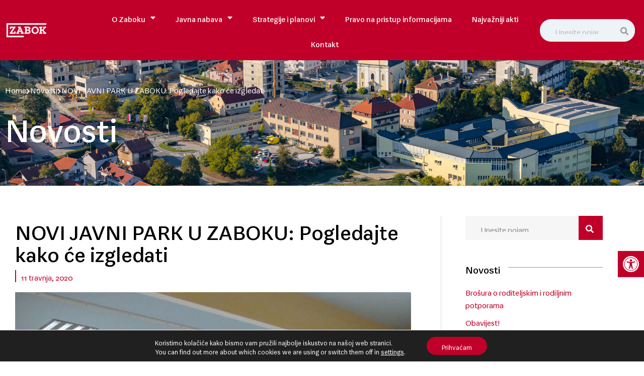

--- FILE ---
content_type: text/html; charset=UTF-8
request_url: https://www.zabok.hr/novi-javni-park-u-zaboku-pogledajte-kako-ce-izgledati/
body_size: 31014
content:
<!doctype html>
<html lang="hr">
<head>
	<meta charset="UTF-8">
	<meta name="viewport" content="width=device-width, initial-scale=1">
	<link rel="profile" href="https://gmpg.org/xfn/11">
	<meta name='robots' content='index, follow, max-image-preview:large, max-snippet:-1, max-video-preview:-1' />

	<!-- This site is optimized with the Yoast SEO plugin v26.4 - https://yoast.com/wordpress/plugins/seo/ -->
	<title>NOVI JAVNI PARK U ZABOKU: Pogledajte kako će izgledati - Grad Zabok</title>
	<link rel="canonical" href="https://www.zabok.hr/novi-javni-park-u-zaboku-pogledajte-kako-ce-izgledati/" />
	<meta property="og:locale" content="hr_HR" />
	<meta property="og:type" content="article" />
	<meta property="og:title" content="NOVI JAVNI PARK U ZABOKU: Pogledajte kako će izgledati - Grad Zabok" />
	<meta property="og:description" content="U tijeku je uređenje javnog parka reGARDENA u Zaboku, površine 2616 metara kvadratnih. U tijeku je uređenje kulturno &#8211; edukativnog vrta reGARDEN u Zaboku. Cilj ovog projekta je aktiviranje područja [&hellip;]" />
	<meta property="og:url" content="https://www.zabok.hr/novi-javni-park-u-zaboku-pogledajte-kako-ce-izgledati/" />
	<meta property="og:site_name" content="Grad Zabok" />
	<meta property="article:published_time" content="2020-04-11T15:08:43+00:00" />
	<meta property="article:modified_time" content="2022-10-11T15:52:18+00:00" />
	<meta property="og:image" content="https://www.zabok.hr/wp-content/uploads/2022/10/SmartSize.jpg" />
	<meta property="og:image:width" content="800" />
	<meta property="og:image:height" content="600" />
	<meta property="og:image:type" content="image/jpeg" />
	<meta name="author" content="krMedia" />
	<meta name="twitter:card" content="summary_large_image" />
	<meta name="twitter:label1" content="Napisao/la" />
	<meta name="twitter:data1" content="krMedia" />
	<meta name="twitter:label2" content="Procijenjeno vrijeme čitanja" />
	<meta name="twitter:data2" content="4 minute" />
	<script type="application/ld+json" class="yoast-schema-graph">{"@context":"https://schema.org","@graph":[{"@type":"Article","@id":"https://www.zabok.hr/novi-javni-park-u-zaboku-pogledajte-kako-ce-izgledati/#article","isPartOf":{"@id":"https://www.zabok.hr/novi-javni-park-u-zaboku-pogledajte-kako-ce-izgledati/"},"author":{"name":"krMedia","@id":"https://www.zabok.hr/#/schema/person/1b422fe7612a43b4217cd13e645b736e"},"headline":"NOVI JAVNI PARK U ZABOKU: Pogledajte kako će izgledati","datePublished":"2020-04-11T15:08:43+00:00","dateModified":"2022-10-11T15:52:18+00:00","mainEntityOfPage":{"@id":"https://www.zabok.hr/novi-javni-park-u-zaboku-pogledajte-kako-ce-izgledati/"},"wordCount":735,"publisher":{"@id":"https://www.zabok.hr/#organization"},"image":{"@id":"https://www.zabok.hr/novi-javni-park-u-zaboku-pogledajte-kako-ce-izgledati/#primaryimage"},"thumbnailUrl":"https://www.zabok.hr/wp-content/uploads/2022/10/SmartSize.jpg","articleSection":["Novosti"],"inLanguage":"hr"},{"@type":"WebPage","@id":"https://www.zabok.hr/novi-javni-park-u-zaboku-pogledajte-kako-ce-izgledati/","url":"https://www.zabok.hr/novi-javni-park-u-zaboku-pogledajte-kako-ce-izgledati/","name":"NOVI JAVNI PARK U ZABOKU: Pogledajte kako će izgledati - Grad Zabok","isPartOf":{"@id":"https://www.zabok.hr/#website"},"primaryImageOfPage":{"@id":"https://www.zabok.hr/novi-javni-park-u-zaboku-pogledajte-kako-ce-izgledati/#primaryimage"},"image":{"@id":"https://www.zabok.hr/novi-javni-park-u-zaboku-pogledajte-kako-ce-izgledati/#primaryimage"},"thumbnailUrl":"https://www.zabok.hr/wp-content/uploads/2022/10/SmartSize.jpg","datePublished":"2020-04-11T15:08:43+00:00","dateModified":"2022-10-11T15:52:18+00:00","breadcrumb":{"@id":"https://www.zabok.hr/novi-javni-park-u-zaboku-pogledajte-kako-ce-izgledati/#breadcrumb"},"inLanguage":"hr","potentialAction":[{"@type":"ReadAction","target":["https://www.zabok.hr/novi-javni-park-u-zaboku-pogledajte-kako-ce-izgledati/"]}]},{"@type":"ImageObject","inLanguage":"hr","@id":"https://www.zabok.hr/novi-javni-park-u-zaboku-pogledajte-kako-ce-izgledati/#primaryimage","url":"https://www.zabok.hr/wp-content/uploads/2022/10/SmartSize.jpg","contentUrl":"https://www.zabok.hr/wp-content/uploads/2022/10/SmartSize.jpg","width":800,"height":600},{"@type":"BreadcrumbList","@id":"https://www.zabok.hr/novi-javni-park-u-zaboku-pogledajte-kako-ce-izgledati/#breadcrumb","itemListElement":[{"@type":"ListItem","position":1,"name":"Početna stranica","item":"https://www.zabok.hr/"},{"@type":"ListItem","position":2,"name":"Novosti","item":"https://www.zabok.hr/novosti/"},{"@type":"ListItem","position":3,"name":"NOVI JAVNI PARK U ZABOKU: Pogledajte kako će izgledati"}]},{"@type":"WebSite","@id":"https://www.zabok.hr/#website","url":"https://www.zabok.hr/","name":"Grad Zabok","description":"","publisher":{"@id":"https://www.zabok.hr/#organization"},"potentialAction":[{"@type":"SearchAction","target":{"@type":"EntryPoint","urlTemplate":"https://www.zabok.hr/?s={search_term_string}"},"query-input":{"@type":"PropertyValueSpecification","valueRequired":true,"valueName":"search_term_string"}}],"inLanguage":"hr"},{"@type":"Organization","@id":"https://www.zabok.hr/#organization","name":"Grad Zabok","url":"https://www.zabok.hr/","logo":{"@type":"ImageObject","inLanguage":"hr","@id":"https://www.zabok.hr/#/schema/logo/image/","url":"https://www.zabok.hr/wp-content/uploads/2022/11/logo-drustvene.png","contentUrl":"https://www.zabok.hr/wp-content/uploads/2022/11/logo-drustvene.png","width":480,"height":210,"caption":"Grad Zabok"},"image":{"@id":"https://www.zabok.hr/#/schema/logo/image/"}},{"@type":"Person","@id":"https://www.zabok.hr/#/schema/person/1b422fe7612a43b4217cd13e645b736e","name":"krMedia","sameAs":["https://www.zabok.hr"]}]}</script>
	<!-- / Yoast SEO plugin. -->


<link rel='dns-prefetch' href='//stats.wp.com' />

<link rel="alternate" type="application/rss+xml" title="Grad Zabok &raquo; Kanal" href="https://www.zabok.hr/feed/" />
<link rel="alternate" type="application/rss+xml" title="Grad Zabok &raquo; Kanal komentara" href="https://www.zabok.hr/comments/feed/" />
<link rel="alternate" type="text/calendar" title="Grad Zabok &raquo; iCal Feed" href="https://www.zabok.hr/dogadanja/?ical=1" />
<link rel="alternate" type="application/rss+xml" title="Grad Zabok &raquo; NOVI JAVNI PARK U ZABOKU: Pogledajte kako će izgledati Kanal komentara" href="https://www.zabok.hr/novi-javni-park-u-zaboku-pogledajte-kako-ce-izgledati/feed/" />
<link rel="alternate" title="oEmbed (JSON)" type="application/json+oembed" href="https://www.zabok.hr/wp-json/oembed/1.0/embed?url=https%3A%2F%2Fwww.zabok.hr%2Fnovi-javni-park-u-zaboku-pogledajte-kako-ce-izgledati%2F" />
<link rel="alternate" title="oEmbed (XML)" type="text/xml+oembed" href="https://www.zabok.hr/wp-json/oembed/1.0/embed?url=https%3A%2F%2Fwww.zabok.hr%2Fnovi-javni-park-u-zaboku-pogledajte-kako-ce-izgledati%2F&#038;format=xml" />
<style id='wp-img-auto-sizes-contain-inline-css'>
img:is([sizes=auto i],[sizes^="auto," i]){contain-intrinsic-size:3000px 1500px}
/*# sourceURL=wp-img-auto-sizes-contain-inline-css */
</style>
<link rel='stylesheet' id='tribe-events-pro-mini-calendar-block-styles-css' href='https://www.zabok.hr/wp-content/plugins/events-calendar-pro/build/css/tribe-events-pro-mini-calendar-block.css?ver=7.7.11' media='all' />
<link rel='stylesheet' id='sina-morphing-anim-css' href='https://www.zabok.hr/wp-content/plugins/dethemekit-for-elementor/includes/ext/sina/assets/css/sina-morphing.min.css?ver=2.1.10' media='all' />
<link rel='stylesheet' id='de-scroll-animation-css-css' href='https://www.zabok.hr/wp-content/plugins/dethemekit-for-elementor/includes/ext/sina/assets/css/de-scroll-animation.css?ver=2.1.10' media='all' />
<link rel='stylesheet' id='de-reveal-animation-css-css' href='https://www.zabok.hr/wp-content/plugins/dethemekit-for-elementor/includes/ext/sina/assets/css/de-reveal-animation.css?ver=2.1.10' media='all' />
<link rel='stylesheet' id='de-curtain-animation-revealer-css' href='https://www.zabok.hr/wp-content/plugins/dethemekit-for-elementor/includes/ext/sina/assets/css/revealer.css?ver=2.1.10' media='all' />
<link rel='stylesheet' id='de-reveal-curtain-animation-css-css' href='https://www.zabok.hr/wp-content/plugins/dethemekit-for-elementor/includes/ext/sina/assets/css/de-reveal-curtain-animation.css?ver=2.1.10' media='all' />
<link rel='stylesheet' id='de-reveal-letter-decolines-css-css' href='https://www.zabok.hr/wp-content/plugins/dethemekit-for-elementor/includes/ext/sina/assets/css/letter/decolines.css?ver=2.1.10' media='all' />
<link rel='stylesheet' id='de-reveal-letter-normalize-css-css' href='https://www.zabok.hr/wp-content/plugins/dethemekit-for-elementor/includes/ext/sina/assets/css/letter/normalize.css?ver=2.1.10' media='all' />
<link rel='stylesheet' id='de-reveal-letter-lettereffect-css-css' href='https://www.zabok.hr/wp-content/plugins/dethemekit-for-elementor/includes/ext/sina/assets/css/letter/lettereffect.css?ver=2.1.10' media='all' />
<link rel='stylesheet' id='de-reveal-letter-pater-css-css' href='https://www.zabok.hr/wp-content/plugins/dethemekit-for-elementor/includes/ext/sina/assets/css/letter/pater.css?ver=2.1.10' media='all' />
<link rel='stylesheet' id='de-staggering-animate-css' href='https://www.zabok.hr/wp-content/plugins/dethemekit-for-elementor/includes/ext/sina/assets/css/de_staggering/animate.css?ver=2.1.10' media='all' />
<link rel='stylesheet' id='de-staggering-css-css' href='https://www.zabok.hr/wp-content/plugins/dethemekit-for-elementor/includes/ext/sina/assets/css/de_staggering/de-staggering.css?ver=2.1.10' media='all' />
<style id='wp-emoji-styles-inline-css'>

	img.wp-smiley, img.emoji {
		display: inline !important;
		border: none !important;
		box-shadow: none !important;
		height: 1em !important;
		width: 1em !important;
		margin: 0 0.07em !important;
		vertical-align: -0.1em !important;
		background: none !important;
		padding: 0 !important;
	}
/*# sourceURL=wp-emoji-styles-inline-css */
</style>
<link rel='stylesheet' id='wp-block-library-css' href='https://www.zabok.hr/wp-includes/css/dist/block-library/style.min.css?ver=6.9' media='all' />
<style id='global-styles-inline-css'>
:root{--wp--preset--aspect-ratio--square: 1;--wp--preset--aspect-ratio--4-3: 4/3;--wp--preset--aspect-ratio--3-4: 3/4;--wp--preset--aspect-ratio--3-2: 3/2;--wp--preset--aspect-ratio--2-3: 2/3;--wp--preset--aspect-ratio--16-9: 16/9;--wp--preset--aspect-ratio--9-16: 9/16;--wp--preset--color--black: #000000;--wp--preset--color--cyan-bluish-gray: #abb8c3;--wp--preset--color--white: #ffffff;--wp--preset--color--pale-pink: #f78da7;--wp--preset--color--vivid-red: #cf2e2e;--wp--preset--color--luminous-vivid-orange: #ff6900;--wp--preset--color--luminous-vivid-amber: #fcb900;--wp--preset--color--light-green-cyan: #7bdcb5;--wp--preset--color--vivid-green-cyan: #00d084;--wp--preset--color--pale-cyan-blue: #8ed1fc;--wp--preset--color--vivid-cyan-blue: #0693e3;--wp--preset--color--vivid-purple: #9b51e0;--wp--preset--gradient--vivid-cyan-blue-to-vivid-purple: linear-gradient(135deg,rgb(6,147,227) 0%,rgb(155,81,224) 100%);--wp--preset--gradient--light-green-cyan-to-vivid-green-cyan: linear-gradient(135deg,rgb(122,220,180) 0%,rgb(0,208,130) 100%);--wp--preset--gradient--luminous-vivid-amber-to-luminous-vivid-orange: linear-gradient(135deg,rgb(252,185,0) 0%,rgb(255,105,0) 100%);--wp--preset--gradient--luminous-vivid-orange-to-vivid-red: linear-gradient(135deg,rgb(255,105,0) 0%,rgb(207,46,46) 100%);--wp--preset--gradient--very-light-gray-to-cyan-bluish-gray: linear-gradient(135deg,rgb(238,238,238) 0%,rgb(169,184,195) 100%);--wp--preset--gradient--cool-to-warm-spectrum: linear-gradient(135deg,rgb(74,234,220) 0%,rgb(151,120,209) 20%,rgb(207,42,186) 40%,rgb(238,44,130) 60%,rgb(251,105,98) 80%,rgb(254,248,76) 100%);--wp--preset--gradient--blush-light-purple: linear-gradient(135deg,rgb(255,206,236) 0%,rgb(152,150,240) 100%);--wp--preset--gradient--blush-bordeaux: linear-gradient(135deg,rgb(254,205,165) 0%,rgb(254,45,45) 50%,rgb(107,0,62) 100%);--wp--preset--gradient--luminous-dusk: linear-gradient(135deg,rgb(255,203,112) 0%,rgb(199,81,192) 50%,rgb(65,88,208) 100%);--wp--preset--gradient--pale-ocean: linear-gradient(135deg,rgb(255,245,203) 0%,rgb(182,227,212) 50%,rgb(51,167,181) 100%);--wp--preset--gradient--electric-grass: linear-gradient(135deg,rgb(202,248,128) 0%,rgb(113,206,126) 100%);--wp--preset--gradient--midnight: linear-gradient(135deg,rgb(2,3,129) 0%,rgb(40,116,252) 100%);--wp--preset--font-size--small: 13px;--wp--preset--font-size--medium: 20px;--wp--preset--font-size--large: 36px;--wp--preset--font-size--x-large: 42px;--wp--preset--spacing--20: 0.44rem;--wp--preset--spacing--30: 0.67rem;--wp--preset--spacing--40: 1rem;--wp--preset--spacing--50: 1.5rem;--wp--preset--spacing--60: 2.25rem;--wp--preset--spacing--70: 3.38rem;--wp--preset--spacing--80: 5.06rem;--wp--preset--shadow--natural: 6px 6px 9px rgba(0, 0, 0, 0.2);--wp--preset--shadow--deep: 12px 12px 50px rgba(0, 0, 0, 0.4);--wp--preset--shadow--sharp: 6px 6px 0px rgba(0, 0, 0, 0.2);--wp--preset--shadow--outlined: 6px 6px 0px -3px rgb(255, 255, 255), 6px 6px rgb(0, 0, 0);--wp--preset--shadow--crisp: 6px 6px 0px rgb(0, 0, 0);}:root { --wp--style--global--content-size: 800px;--wp--style--global--wide-size: 1200px; }:where(body) { margin: 0; }.wp-site-blocks > .alignleft { float: left; margin-right: 2em; }.wp-site-blocks > .alignright { float: right; margin-left: 2em; }.wp-site-blocks > .aligncenter { justify-content: center; margin-left: auto; margin-right: auto; }:where(.wp-site-blocks) > * { margin-block-start: 24px; margin-block-end: 0; }:where(.wp-site-blocks) > :first-child { margin-block-start: 0; }:where(.wp-site-blocks) > :last-child { margin-block-end: 0; }:root { --wp--style--block-gap: 24px; }:root :where(.is-layout-flow) > :first-child{margin-block-start: 0;}:root :where(.is-layout-flow) > :last-child{margin-block-end: 0;}:root :where(.is-layout-flow) > *{margin-block-start: 24px;margin-block-end: 0;}:root :where(.is-layout-constrained) > :first-child{margin-block-start: 0;}:root :where(.is-layout-constrained) > :last-child{margin-block-end: 0;}:root :where(.is-layout-constrained) > *{margin-block-start: 24px;margin-block-end: 0;}:root :where(.is-layout-flex){gap: 24px;}:root :where(.is-layout-grid){gap: 24px;}.is-layout-flow > .alignleft{float: left;margin-inline-start: 0;margin-inline-end: 2em;}.is-layout-flow > .alignright{float: right;margin-inline-start: 2em;margin-inline-end: 0;}.is-layout-flow > .aligncenter{margin-left: auto !important;margin-right: auto !important;}.is-layout-constrained > .alignleft{float: left;margin-inline-start: 0;margin-inline-end: 2em;}.is-layout-constrained > .alignright{float: right;margin-inline-start: 2em;margin-inline-end: 0;}.is-layout-constrained > .aligncenter{margin-left: auto !important;margin-right: auto !important;}.is-layout-constrained > :where(:not(.alignleft):not(.alignright):not(.alignfull)){max-width: var(--wp--style--global--content-size);margin-left: auto !important;margin-right: auto !important;}.is-layout-constrained > .alignwide{max-width: var(--wp--style--global--wide-size);}body .is-layout-flex{display: flex;}.is-layout-flex{flex-wrap: wrap;align-items: center;}.is-layout-flex > :is(*, div){margin: 0;}body .is-layout-grid{display: grid;}.is-layout-grid > :is(*, div){margin: 0;}body{padding-top: 0px;padding-right: 0px;padding-bottom: 0px;padding-left: 0px;}a:where(:not(.wp-element-button)){text-decoration: underline;}:root :where(.wp-element-button, .wp-block-button__link){background-color: #32373c;border-width: 0;color: #fff;font-family: inherit;font-size: inherit;font-style: inherit;font-weight: inherit;letter-spacing: inherit;line-height: inherit;padding-top: calc(0.667em + 2px);padding-right: calc(1.333em + 2px);padding-bottom: calc(0.667em + 2px);padding-left: calc(1.333em + 2px);text-decoration: none;text-transform: inherit;}.has-black-color{color: var(--wp--preset--color--black) !important;}.has-cyan-bluish-gray-color{color: var(--wp--preset--color--cyan-bluish-gray) !important;}.has-white-color{color: var(--wp--preset--color--white) !important;}.has-pale-pink-color{color: var(--wp--preset--color--pale-pink) !important;}.has-vivid-red-color{color: var(--wp--preset--color--vivid-red) !important;}.has-luminous-vivid-orange-color{color: var(--wp--preset--color--luminous-vivid-orange) !important;}.has-luminous-vivid-amber-color{color: var(--wp--preset--color--luminous-vivid-amber) !important;}.has-light-green-cyan-color{color: var(--wp--preset--color--light-green-cyan) !important;}.has-vivid-green-cyan-color{color: var(--wp--preset--color--vivid-green-cyan) !important;}.has-pale-cyan-blue-color{color: var(--wp--preset--color--pale-cyan-blue) !important;}.has-vivid-cyan-blue-color{color: var(--wp--preset--color--vivid-cyan-blue) !important;}.has-vivid-purple-color{color: var(--wp--preset--color--vivid-purple) !important;}.has-black-background-color{background-color: var(--wp--preset--color--black) !important;}.has-cyan-bluish-gray-background-color{background-color: var(--wp--preset--color--cyan-bluish-gray) !important;}.has-white-background-color{background-color: var(--wp--preset--color--white) !important;}.has-pale-pink-background-color{background-color: var(--wp--preset--color--pale-pink) !important;}.has-vivid-red-background-color{background-color: var(--wp--preset--color--vivid-red) !important;}.has-luminous-vivid-orange-background-color{background-color: var(--wp--preset--color--luminous-vivid-orange) !important;}.has-luminous-vivid-amber-background-color{background-color: var(--wp--preset--color--luminous-vivid-amber) !important;}.has-light-green-cyan-background-color{background-color: var(--wp--preset--color--light-green-cyan) !important;}.has-vivid-green-cyan-background-color{background-color: var(--wp--preset--color--vivid-green-cyan) !important;}.has-pale-cyan-blue-background-color{background-color: var(--wp--preset--color--pale-cyan-blue) !important;}.has-vivid-cyan-blue-background-color{background-color: var(--wp--preset--color--vivid-cyan-blue) !important;}.has-vivid-purple-background-color{background-color: var(--wp--preset--color--vivid-purple) !important;}.has-black-border-color{border-color: var(--wp--preset--color--black) !important;}.has-cyan-bluish-gray-border-color{border-color: var(--wp--preset--color--cyan-bluish-gray) !important;}.has-white-border-color{border-color: var(--wp--preset--color--white) !important;}.has-pale-pink-border-color{border-color: var(--wp--preset--color--pale-pink) !important;}.has-vivid-red-border-color{border-color: var(--wp--preset--color--vivid-red) !important;}.has-luminous-vivid-orange-border-color{border-color: var(--wp--preset--color--luminous-vivid-orange) !important;}.has-luminous-vivid-amber-border-color{border-color: var(--wp--preset--color--luminous-vivid-amber) !important;}.has-light-green-cyan-border-color{border-color: var(--wp--preset--color--light-green-cyan) !important;}.has-vivid-green-cyan-border-color{border-color: var(--wp--preset--color--vivid-green-cyan) !important;}.has-pale-cyan-blue-border-color{border-color: var(--wp--preset--color--pale-cyan-blue) !important;}.has-vivid-cyan-blue-border-color{border-color: var(--wp--preset--color--vivid-cyan-blue) !important;}.has-vivid-purple-border-color{border-color: var(--wp--preset--color--vivid-purple) !important;}.has-vivid-cyan-blue-to-vivid-purple-gradient-background{background: var(--wp--preset--gradient--vivid-cyan-blue-to-vivid-purple) !important;}.has-light-green-cyan-to-vivid-green-cyan-gradient-background{background: var(--wp--preset--gradient--light-green-cyan-to-vivid-green-cyan) !important;}.has-luminous-vivid-amber-to-luminous-vivid-orange-gradient-background{background: var(--wp--preset--gradient--luminous-vivid-amber-to-luminous-vivid-orange) !important;}.has-luminous-vivid-orange-to-vivid-red-gradient-background{background: var(--wp--preset--gradient--luminous-vivid-orange-to-vivid-red) !important;}.has-very-light-gray-to-cyan-bluish-gray-gradient-background{background: var(--wp--preset--gradient--very-light-gray-to-cyan-bluish-gray) !important;}.has-cool-to-warm-spectrum-gradient-background{background: var(--wp--preset--gradient--cool-to-warm-spectrum) !important;}.has-blush-light-purple-gradient-background{background: var(--wp--preset--gradient--blush-light-purple) !important;}.has-blush-bordeaux-gradient-background{background: var(--wp--preset--gradient--blush-bordeaux) !important;}.has-luminous-dusk-gradient-background{background: var(--wp--preset--gradient--luminous-dusk) !important;}.has-pale-ocean-gradient-background{background: var(--wp--preset--gradient--pale-ocean) !important;}.has-electric-grass-gradient-background{background: var(--wp--preset--gradient--electric-grass) !important;}.has-midnight-gradient-background{background: var(--wp--preset--gradient--midnight) !important;}.has-small-font-size{font-size: var(--wp--preset--font-size--small) !important;}.has-medium-font-size{font-size: var(--wp--preset--font-size--medium) !important;}.has-large-font-size{font-size: var(--wp--preset--font-size--large) !important;}.has-x-large-font-size{font-size: var(--wp--preset--font-size--x-large) !important;}
/*# sourceURL=global-styles-inline-css */
</style>

<link rel='stylesheet' id='tribe-events-v2-single-skeleton-css' href='https://www.zabok.hr/wp-content/plugins/the-events-calendar/build/css/tribe-events-single-skeleton.css?ver=6.15.12.2' media='all' />
<link rel='stylesheet' id='tribe-events-v2-single-skeleton-full-css' href='https://www.zabok.hr/wp-content/plugins/the-events-calendar/build/css/tribe-events-single-full.css?ver=6.15.12.2' media='all' />
<link rel='stylesheet' id='tec-events-elementor-widgets-base-styles-css' href='https://www.zabok.hr/wp-content/plugins/the-events-calendar/build/css/integrations/plugins/elementor/widgets/widget-base.css?ver=6.15.12.2' media='all' />
<link rel='stylesheet' id='pojo-a11y-css' href='https://www.zabok.hr/wp-content/plugins/pojo-accessibility/modules/legacy/assets/css/style.min.css?ver=1.0.0' media='all' />
<link rel='stylesheet' id='hello-elementor-css' href='https://www.zabok.hr/wp-content/themes/hello-elementor/assets/css/reset.css?ver=3.4.5' media='all' />
<link rel='stylesheet' id='hello-elementor-theme-style-css' href='https://www.zabok.hr/wp-content/themes/hello-elementor/assets/css/theme.css?ver=3.4.5' media='all' />
<link rel='stylesheet' id='hello-elementor-header-footer-css' href='https://www.zabok.hr/wp-content/themes/hello-elementor/assets/css/header-footer.css?ver=3.4.5' media='all' />
<link rel='stylesheet' id='elementor-frontend-css' href='https://www.zabok.hr/wp-content/plugins/elementor/assets/css/frontend.min.css?ver=3.33.2' media='all' />
<link rel='stylesheet' id='elementor-post-25-css' href='https://www.zabok.hr/wp-content/uploads/elementor/css/post-25.css?ver=1768197274' media='all' />
<link rel='stylesheet' id='font-awesome-css' href='https://www.zabok.hr/wp-content/plugins/elementor/assets/lib/font-awesome/css/font-awesome.min.css?ver=4.7.0' media='all' />
<link rel='stylesheet' id='simple-line-icons-wl-css' href='https://www.zabok.hr/wp-content/plugins/dethemekit-for-elementor/assets/css/simple-line-icons.css?ver=2.1.10' media='all' />
<link rel='stylesheet' id='htflexboxgrid-css' href='https://www.zabok.hr/wp-content/plugins/dethemekit-for-elementor/assets/css/htflexboxgrid.css?ver=2.1.10' media='all' />
<link rel='stylesheet' id='slick-css' href='https://www.zabok.hr/wp-content/plugins/dethemekit-for-elementor/assets/css/slick.css?ver=2.1.10' media='all' />
<link rel='stylesheet' id='dethemekit-widgets-css' href='https://www.zabok.hr/wp-content/plugins/dethemekit-for-elementor/assets/css/dethemekit-widgets.css?ver=2.1.10' media='all' />
<style id='dethemekit-widgets-inline-css'>
.woocommerce #respond input#submit.alt, .woocommerce a.button.alt, .woocommerce button.button.alt, .woocommerce input.button.alt,.woocommerce #respond input#submit.alt:hover, .woocommerce a.button.alt:hover, .woocommerce button.button.alt:hover, .woocommerce input.button.alt:hover,.woocommerce a.button,.woocommerce a.button:hover,.woocommerce button.button,.woocommerce button.button:hover,.woocommerce a.remove:hover,.woocommerce a.button.wc-backward,.woocommerce a.button.wc-backward:hover{background-color:}.woocommerce #respond input#submit.alt, .woocommerce a.button.alt, .woocommerce button.button.alt, .woocommerce input.button.alt,.woocommerce #respond input#submit.alt:hover, .woocommerce a.button.alt:hover, .woocommerce button.button.alt:hover, .woocommerce input.button.alt:hover,.woocommerce a.button,.woocommerce a.button:hover,.woocommerce button.button,.woocommerce button.button:hover, .woocommerce a.button.wc-backward,.woocommerce button.button:disabled, .woocommerce button.button:disabled[disabled],.woocommerce .cart-collaterals .cart_totals .wc-proceed-to-checkout a.wc-forward{color:}.woocommerce a.remove{color: !important}.woocommerce .woocommerce-cart-form a.button, .woocommerce .woocommerce-cart-form button.button[type="submit"], .woocommerce .cart-collaterals a.checkout-button, .woocommerce .return-to-shop a.button.wc-backward{border:1px  }.woocommerce-info,.woocommerce-message,.woocommerce-error{border-top-color:}.woocommerce-info::before,.woocommerce-message::before,.woocommerce-error::before{color: !important}{color:#F9F7F5 !important}{color:#F9F7F5 !important}{color:#F9F7F5 !important}{color:#F9F7F5 !important}h1, h2, h3, h4, h5, h6{color:}body, a{color:}
/*# sourceURL=dethemekit-widgets-inline-css */
</style>
<link rel='stylesheet' id='dethemekit-de-carousel-css' href='https://www.zabok.hr/wp-content/plugins/dethemekit-for-elementor/assets/css/dethemekit-de-carousel.css?ver=2.1.10' media='all' />
<link rel='stylesheet' id='widget-image-css' href='https://www.zabok.hr/wp-content/plugins/elementor/assets/css/widget-image.min.css?ver=3.33.2' media='all' />
<link rel='stylesheet' id='widget-search-form-css' href='https://www.zabok.hr/wp-content/plugins/elementor-pro/assets/css/widget-search-form.min.css?ver=3.33.1' media='all' />
<link rel='stylesheet' id='elementor-icons-shared-0-css' href='https://www.zabok.hr/wp-content/plugins/elementor/assets/lib/font-awesome/css/fontawesome.min.css?ver=5.15.3' media='all' />
<link rel='stylesheet' id='elementor-icons-fa-solid-css' href='https://www.zabok.hr/wp-content/plugins/elementor/assets/lib/font-awesome/css/solid.min.css?ver=5.15.3' media='all' />
<link rel='stylesheet' id='widget-nav-menu-css' href='https://www.zabok.hr/wp-content/plugins/elementor-pro/assets/css/widget-nav-menu.min.css?ver=3.33.1' media='all' />
<link rel='stylesheet' id='e-motion-fx-css' href='https://www.zabok.hr/wp-content/plugins/elementor-pro/assets/css/modules/motion-fx.min.css?ver=3.33.1' media='all' />
<link rel='stylesheet' id='e-sticky-css' href='https://www.zabok.hr/wp-content/plugins/elementor-pro/assets/css/modules/sticky.min.css?ver=3.33.1' media='all' />
<link rel='stylesheet' id='widget-icon-list-css' href='https://www.zabok.hr/wp-content/plugins/elementor/assets/css/widget-icon-list.min.css?ver=3.33.2' media='all' />
<link rel='stylesheet' id='widget-social-icons-css' href='https://www.zabok.hr/wp-content/plugins/elementor/assets/css/widget-social-icons.min.css?ver=3.33.2' media='all' />
<link rel='stylesheet' id='e-apple-webkit-css' href='https://www.zabok.hr/wp-content/plugins/elementor/assets/css/conditionals/apple-webkit.min.css?ver=3.33.2' media='all' />
<link rel='stylesheet' id='widget-heading-css' href='https://www.zabok.hr/wp-content/plugins/elementor/assets/css/widget-heading.min.css?ver=3.33.2' media='all' />
<link rel='stylesheet' id='widget-divider-css' href='https://www.zabok.hr/wp-content/plugins/elementor/assets/css/widget-divider.min.css?ver=3.33.2' media='all' />
<link rel='stylesheet' id='widget-post-info-css' href='https://www.zabok.hr/wp-content/plugins/elementor-pro/assets/css/widget-post-info.min.css?ver=3.33.1' media='all' />
<link rel='stylesheet' id='elementor-icons-fa-regular-css' href='https://www.zabok.hr/wp-content/plugins/elementor/assets/lib/font-awesome/css/regular.min.css?ver=5.15.3' media='all' />
<link rel='stylesheet' id='widget-share-buttons-css' href='https://www.zabok.hr/wp-content/plugins/elementor-pro/assets/css/widget-share-buttons.min.css?ver=3.33.1' media='all' />
<link rel='stylesheet' id='elementor-icons-fa-brands-css' href='https://www.zabok.hr/wp-content/plugins/elementor/assets/lib/font-awesome/css/brands.min.css?ver=5.15.3' media='all' />
<link rel='stylesheet' id='widget-posts-css' href='https://www.zabok.hr/wp-content/plugins/elementor-pro/assets/css/widget-posts.min.css?ver=3.33.1' media='all' />
<link rel='stylesheet' id='elementor-icons-css' href='https://www.zabok.hr/wp-content/plugins/elementor/assets/lib/eicons/css/elementor-icons.min.css?ver=5.44.0' media='all' />
<link rel='stylesheet' id='de-sticky-frontend-css' href='https://www.zabok.hr/wp-content/plugins/dethemekit-for-elementor/assets/css/de-sticky-frontend.css?ver=2.1.10' media='all' />
<link rel='stylesheet' id='de-product-display-css' href='https://www.zabok.hr/wp-content/plugins/dethemekit-for-elementor/assets/css/de-product-display.css?ver=2.1.10' media='all' />
<link rel='stylesheet' id='elementor-post-94-css' href='https://www.zabok.hr/wp-content/uploads/elementor/css/post-94.css?ver=1768197274' media='all' />
<link rel='stylesheet' id='elementor-post-35-css' href='https://www.zabok.hr/wp-content/uploads/elementor/css/post-35.css?ver=1768197274' media='all' />
<link rel='stylesheet' id='elementor-post-69-css' href='https://www.zabok.hr/wp-content/uploads/elementor/css/post-69.css?ver=1768197279' media='all' />
<link rel='stylesheet' id='tec-variables-skeleton-css' href='https://www.zabok.hr/wp-content/plugins/the-events-calendar/common/build/css/variables-skeleton.css?ver=6.10.0' media='all' />
<link rel='stylesheet' id='tec-variables-full-css' href='https://www.zabok.hr/wp-content/plugins/the-events-calendar/common/build/css/variables-full.css?ver=6.10.0' media='all' />
<link rel='stylesheet' id='tribe-events-v2-virtual-single-block-css' href='https://www.zabok.hr/wp-content/plugins/events-calendar-pro/build/css/events-virtual-single-block.css?ver=7.7.11' media='all' />
<link rel='stylesheet' id='moove_gdpr_frontend-css' href='https://www.zabok.hr/wp-content/plugins/gdpr-cookie-compliance/dist/styles/gdpr-main-nf.css?ver=5.0.9' media='all' />
<style id='moove_gdpr_frontend-inline-css'>
				#moove_gdpr_cookie_modal .moove-gdpr-modal-content .moove-gdpr-tab-main h3.tab-title, 
				#moove_gdpr_cookie_modal .moove-gdpr-modal-content .moove-gdpr-tab-main span.tab-title,
				#moove_gdpr_cookie_modal .moove-gdpr-modal-content .moove-gdpr-modal-left-content #moove-gdpr-menu li a, 
				#moove_gdpr_cookie_modal .moove-gdpr-modal-content .moove-gdpr-modal-left-content #moove-gdpr-menu li button,
				#moove_gdpr_cookie_modal .moove-gdpr-modal-content .moove-gdpr-modal-left-content .moove-gdpr-branding-cnt a,
				#moove_gdpr_cookie_modal .moove-gdpr-modal-content .moove-gdpr-modal-footer-content .moove-gdpr-button-holder a.mgbutton, 
				#moove_gdpr_cookie_modal .moove-gdpr-modal-content .moove-gdpr-modal-footer-content .moove-gdpr-button-holder button.mgbutton,
				#moove_gdpr_cookie_modal .cookie-switch .cookie-slider:after, 
				#moove_gdpr_cookie_modal .cookie-switch .slider:after, 
				#moove_gdpr_cookie_modal .switch .cookie-slider:after, 
				#moove_gdpr_cookie_modal .switch .slider:after,
				#moove_gdpr_cookie_info_bar .moove-gdpr-info-bar-container .moove-gdpr-info-bar-content p, 
				#moove_gdpr_cookie_info_bar .moove-gdpr-info-bar-container .moove-gdpr-info-bar-content p a,
				#moove_gdpr_cookie_info_bar .moove-gdpr-info-bar-container .moove-gdpr-info-bar-content a.mgbutton, 
				#moove_gdpr_cookie_info_bar .moove-gdpr-info-bar-container .moove-gdpr-info-bar-content button.mgbutton,
				#moove_gdpr_cookie_modal .moove-gdpr-modal-content .moove-gdpr-tab-main .moove-gdpr-tab-main-content h1, 
				#moove_gdpr_cookie_modal .moove-gdpr-modal-content .moove-gdpr-tab-main .moove-gdpr-tab-main-content h2, 
				#moove_gdpr_cookie_modal .moove-gdpr-modal-content .moove-gdpr-tab-main .moove-gdpr-tab-main-content h3, 
				#moove_gdpr_cookie_modal .moove-gdpr-modal-content .moove-gdpr-tab-main .moove-gdpr-tab-main-content h4, 
				#moove_gdpr_cookie_modal .moove-gdpr-modal-content .moove-gdpr-tab-main .moove-gdpr-tab-main-content h5, 
				#moove_gdpr_cookie_modal .moove-gdpr-modal-content .moove-gdpr-tab-main .moove-gdpr-tab-main-content h6,
				#moove_gdpr_cookie_modal .moove-gdpr-modal-content.moove_gdpr_modal_theme_v2 .moove-gdpr-modal-title .tab-title,
				#moove_gdpr_cookie_modal .moove-gdpr-modal-content.moove_gdpr_modal_theme_v2 .moove-gdpr-tab-main h3.tab-title, 
				#moove_gdpr_cookie_modal .moove-gdpr-modal-content.moove_gdpr_modal_theme_v2 .moove-gdpr-tab-main span.tab-title,
				#moove_gdpr_cookie_modal .moove-gdpr-modal-content.moove_gdpr_modal_theme_v2 .moove-gdpr-branding-cnt a {
					font-weight: inherit				}
			#moove_gdpr_cookie_modal,#moove_gdpr_cookie_info_bar,.gdpr_cookie_settings_shortcode_content{font-family:inherit}#moove_gdpr_save_popup_settings_button{background-color:#373737;color:#fff}#moove_gdpr_save_popup_settings_button:hover{background-color:#000}#moove_gdpr_cookie_info_bar .moove-gdpr-info-bar-container .moove-gdpr-info-bar-content a.mgbutton,#moove_gdpr_cookie_info_bar .moove-gdpr-info-bar-container .moove-gdpr-info-bar-content button.mgbutton{background-color:#c10029}#moove_gdpr_cookie_modal .moove-gdpr-modal-content .moove-gdpr-modal-footer-content .moove-gdpr-button-holder a.mgbutton,#moove_gdpr_cookie_modal .moove-gdpr-modal-content .moove-gdpr-modal-footer-content .moove-gdpr-button-holder button.mgbutton,.gdpr_cookie_settings_shortcode_content .gdpr-shr-button.button-green{background-color:#c10029;border-color:#c10029}#moove_gdpr_cookie_modal .moove-gdpr-modal-content .moove-gdpr-modal-footer-content .moove-gdpr-button-holder a.mgbutton:hover,#moove_gdpr_cookie_modal .moove-gdpr-modal-content .moove-gdpr-modal-footer-content .moove-gdpr-button-holder button.mgbutton:hover,.gdpr_cookie_settings_shortcode_content .gdpr-shr-button.button-green:hover{background-color:#fff;color:#c10029}#moove_gdpr_cookie_modal .moove-gdpr-modal-content .moove-gdpr-modal-close i,#moove_gdpr_cookie_modal .moove-gdpr-modal-content .moove-gdpr-modal-close span.gdpr-icon{background-color:#c10029;border:1px solid #c10029}#moove_gdpr_cookie_info_bar span.moove-gdpr-infobar-allow-all.focus-g,#moove_gdpr_cookie_info_bar span.moove-gdpr-infobar-allow-all:focus,#moove_gdpr_cookie_info_bar button.moove-gdpr-infobar-allow-all.focus-g,#moove_gdpr_cookie_info_bar button.moove-gdpr-infobar-allow-all:focus,#moove_gdpr_cookie_info_bar span.moove-gdpr-infobar-reject-btn.focus-g,#moove_gdpr_cookie_info_bar span.moove-gdpr-infobar-reject-btn:focus,#moove_gdpr_cookie_info_bar button.moove-gdpr-infobar-reject-btn.focus-g,#moove_gdpr_cookie_info_bar button.moove-gdpr-infobar-reject-btn:focus,#moove_gdpr_cookie_info_bar span.change-settings-button.focus-g,#moove_gdpr_cookie_info_bar span.change-settings-button:focus,#moove_gdpr_cookie_info_bar button.change-settings-button.focus-g,#moove_gdpr_cookie_info_bar button.change-settings-button:focus{-webkit-box-shadow:0 0 1px 3px #c10029;-moz-box-shadow:0 0 1px 3px #c10029;box-shadow:0 0 1px 3px #c10029}#moove_gdpr_cookie_modal .moove-gdpr-modal-content .moove-gdpr-modal-close i:hover,#moove_gdpr_cookie_modal .moove-gdpr-modal-content .moove-gdpr-modal-close span.gdpr-icon:hover,#moove_gdpr_cookie_info_bar span[data-href]>u.change-settings-button{color:#c10029}#moove_gdpr_cookie_modal .moove-gdpr-modal-content .moove-gdpr-modal-left-content #moove-gdpr-menu li.menu-item-selected a span.gdpr-icon,#moove_gdpr_cookie_modal .moove-gdpr-modal-content .moove-gdpr-modal-left-content #moove-gdpr-menu li.menu-item-selected button span.gdpr-icon{color:inherit}#moove_gdpr_cookie_modal .moove-gdpr-modal-content .moove-gdpr-modal-left-content #moove-gdpr-menu li a span.gdpr-icon,#moove_gdpr_cookie_modal .moove-gdpr-modal-content .moove-gdpr-modal-left-content #moove-gdpr-menu li button span.gdpr-icon{color:inherit}#moove_gdpr_cookie_modal .gdpr-acc-link{line-height:0;font-size:0;color:transparent;position:absolute}#moove_gdpr_cookie_modal .moove-gdpr-modal-content .moove-gdpr-modal-close:hover i,#moove_gdpr_cookie_modal .moove-gdpr-modal-content .moove-gdpr-modal-left-content #moove-gdpr-menu li a,#moove_gdpr_cookie_modal .moove-gdpr-modal-content .moove-gdpr-modal-left-content #moove-gdpr-menu li button,#moove_gdpr_cookie_modal .moove-gdpr-modal-content .moove-gdpr-modal-left-content #moove-gdpr-menu li button i,#moove_gdpr_cookie_modal .moove-gdpr-modal-content .moove-gdpr-modal-left-content #moove-gdpr-menu li a i,#moove_gdpr_cookie_modal .moove-gdpr-modal-content .moove-gdpr-tab-main .moove-gdpr-tab-main-content a:hover,#moove_gdpr_cookie_info_bar.moove-gdpr-dark-scheme .moove-gdpr-info-bar-container .moove-gdpr-info-bar-content a.mgbutton:hover,#moove_gdpr_cookie_info_bar.moove-gdpr-dark-scheme .moove-gdpr-info-bar-container .moove-gdpr-info-bar-content button.mgbutton:hover,#moove_gdpr_cookie_info_bar.moove-gdpr-dark-scheme .moove-gdpr-info-bar-container .moove-gdpr-info-bar-content a:hover,#moove_gdpr_cookie_info_bar.moove-gdpr-dark-scheme .moove-gdpr-info-bar-container .moove-gdpr-info-bar-content button:hover,#moove_gdpr_cookie_info_bar.moove-gdpr-dark-scheme .moove-gdpr-info-bar-container .moove-gdpr-info-bar-content span.change-settings-button:hover,#moove_gdpr_cookie_info_bar.moove-gdpr-dark-scheme .moove-gdpr-info-bar-container .moove-gdpr-info-bar-content button.change-settings-button:hover,#moove_gdpr_cookie_info_bar.moove-gdpr-dark-scheme .moove-gdpr-info-bar-container .moove-gdpr-info-bar-content u.change-settings-button:hover,#moove_gdpr_cookie_info_bar span[data-href]>u.change-settings-button,#moove_gdpr_cookie_info_bar.moove-gdpr-dark-scheme .moove-gdpr-info-bar-container .moove-gdpr-info-bar-content a.mgbutton.focus-g,#moove_gdpr_cookie_info_bar.moove-gdpr-dark-scheme .moove-gdpr-info-bar-container .moove-gdpr-info-bar-content button.mgbutton.focus-g,#moove_gdpr_cookie_info_bar.moove-gdpr-dark-scheme .moove-gdpr-info-bar-container .moove-gdpr-info-bar-content a.focus-g,#moove_gdpr_cookie_info_bar.moove-gdpr-dark-scheme .moove-gdpr-info-bar-container .moove-gdpr-info-bar-content button.focus-g,#moove_gdpr_cookie_info_bar.moove-gdpr-dark-scheme .moove-gdpr-info-bar-container .moove-gdpr-info-bar-content a.mgbutton:focus,#moove_gdpr_cookie_info_bar.moove-gdpr-dark-scheme .moove-gdpr-info-bar-container .moove-gdpr-info-bar-content button.mgbutton:focus,#moove_gdpr_cookie_info_bar.moove-gdpr-dark-scheme .moove-gdpr-info-bar-container .moove-gdpr-info-bar-content a:focus,#moove_gdpr_cookie_info_bar.moove-gdpr-dark-scheme .moove-gdpr-info-bar-container .moove-gdpr-info-bar-content button:focus,#moove_gdpr_cookie_info_bar.moove-gdpr-dark-scheme .moove-gdpr-info-bar-container .moove-gdpr-info-bar-content span.change-settings-button.focus-g,span.change-settings-button:focus,button.change-settings-button.focus-g,button.change-settings-button:focus,#moove_gdpr_cookie_info_bar.moove-gdpr-dark-scheme .moove-gdpr-info-bar-container .moove-gdpr-info-bar-content u.change-settings-button.focus-g,#moove_gdpr_cookie_info_bar.moove-gdpr-dark-scheme .moove-gdpr-info-bar-container .moove-gdpr-info-bar-content u.change-settings-button:focus{color:#c10029}#moove_gdpr_cookie_modal .moove-gdpr-branding.focus-g span,#moove_gdpr_cookie_modal .moove-gdpr-modal-content .moove-gdpr-tab-main a.focus-g,#moove_gdpr_cookie_modal .moove-gdpr-modal-content .moove-gdpr-tab-main .gdpr-cd-details-toggle.focus-g{color:#c10029}#moove_gdpr_cookie_modal.gdpr_lightbox-hide{display:none}
/*# sourceURL=moove_gdpr_frontend-inline-css */
</style>
<link rel='stylesheet' id='chld_thm_cfg_child-css' href='https://www.zabok.hr/wp-content/themes/hello-elementor-child/style.css?ver=6.9' media='all' />
<link rel='stylesheet' id='ecs-styles-css' href='https://www.zabok.hr/wp-content/plugins/dethemekit-for-elementor/assets/css/de_loop/ecs-style.css?ver=2.1.10' media='all' />
<script src="https://www.zabok.hr/wp-content/plugins/dethemekit-for-elementor/assets/js/jquery-1.12.4-wp.js?ver=6.9" id="jquery-js"></script>
<script src="https://www.zabok.hr/wp-content/plugins/dethemekit-for-elementor/assets/js/jquery-migrate-1.4.1-wp.js?ver=6.9" id="jquery-migrate-js"></script>
<script id="dtk_ajax_load-js-extra">
var ecs_ajax_params = {"ajaxurl":"https://www.zabok.hr/wp-admin/admin-ajax.php","posts":"{\"page\":0,\"name\":\"novi-javni-park-u-zaboku-pogledajte-kako-ce-izgledati\",\"error\":\"\",\"m\":\"\",\"p\":0,\"post_parent\":\"\",\"subpost\":\"\",\"subpost_id\":\"\",\"attachment\":\"\",\"attachment_id\":0,\"pagename\":\"\",\"page_id\":0,\"second\":\"\",\"minute\":\"\",\"hour\":\"\",\"day\":0,\"monthnum\":0,\"year\":0,\"w\":0,\"category_name\":\"\",\"tag\":\"\",\"cat\":\"\",\"tag_id\":\"\",\"author\":\"\",\"author_name\":\"\",\"feed\":\"\",\"tb\":\"\",\"paged\":0,\"meta_key\":\"\",\"meta_value\":\"\",\"preview\":\"\",\"s\":\"\",\"sentence\":\"\",\"title\":\"\",\"fields\":\"all\",\"menu_order\":\"\",\"embed\":\"\",\"category__in\":[],\"category__not_in\":[],\"category__and\":[],\"post__in\":[],\"post__not_in\":[],\"post_name__in\":[],\"tag__in\":[],\"tag__not_in\":[],\"tag__and\":[],\"tag_slug__in\":[],\"tag_slug__and\":[],\"post_parent__in\":[],\"post_parent__not_in\":[],\"author__in\":[],\"author__not_in\":[],\"search_columns\":[],\"ignore_sticky_posts\":false,\"suppress_filters\":false,\"cache_results\":true,\"update_post_term_cache\":true,\"update_menu_item_cache\":false,\"lazy_load_term_meta\":true,\"update_post_meta_cache\":true,\"post_type\":\"\",\"posts_per_page\":12,\"nopaging\":false,\"comments_per_page\":\"50\",\"no_found_rows\":false,\"order\":\"DESC\"}"};
//# sourceURL=dtk_ajax_load-js-extra
</script>
<script src="https://www.zabok.hr/wp-content/plugins/dethemekit-for-elementor/assets/js/de_loop/ecs_ajax_pagination.js?ver=2.1.10" id="dtk_ajax_load-js"></script>
<script src="https://www.zabok.hr/wp-content/plugins/dethemekit-for-elementor/assets/js/de_loop/ecs.js?ver=2.1.10" id="ecs-script-js"></script>
<link rel="https://api.w.org/" href="https://www.zabok.hr/wp-json/" /><link rel="alternate" title="JSON" type="application/json" href="https://www.zabok.hr/wp-json/wp/v2/posts/17424" /><link rel="EditURI" type="application/rsd+xml" title="RSD" href="https://www.zabok.hr/xmlrpc.php?rsd" />
<meta name="generator" content="WordPress 6.9" />
<link rel='shortlink' href='https://www.zabok.hr/?p=17424' />
<meta name="tec-api-version" content="v1"><meta name="tec-api-origin" content="https://www.zabok.hr"><link rel="alternate" href="https://www.zabok.hr/wp-json/tribe/events/v1/" />	<style>img#wpstats{display:none}</style>
		<style type="text/css">
#pojo-a11y-toolbar .pojo-a11y-toolbar-toggle a{ background-color: #c10029;	color: #ffffff;}
#pojo-a11y-toolbar .pojo-a11y-toolbar-overlay, #pojo-a11y-toolbar .pojo-a11y-toolbar-overlay ul.pojo-a11y-toolbar-items.pojo-a11y-links{ border-color: #c10029;}
body.pojo-a11y-focusable a:focus{ outline-style: solid !important;	outline-width: 1px !important;	outline-color: #c10029 !important;}
#pojo-a11y-toolbar{ top: 500px !important;}
#pojo-a11y-toolbar .pojo-a11y-toolbar-overlay{ background-color: #ffffff;}
#pojo-a11y-toolbar .pojo-a11y-toolbar-overlay ul.pojo-a11y-toolbar-items li.pojo-a11y-toolbar-item a, #pojo-a11y-toolbar .pojo-a11y-toolbar-overlay p.pojo-a11y-toolbar-title{ color: #333333;}
#pojo-a11y-toolbar .pojo-a11y-toolbar-overlay ul.pojo-a11y-toolbar-items li.pojo-a11y-toolbar-item a.active{ background-color: #c10029;	color: #ffffff;}
@media (max-width: 767px) { #pojo-a11y-toolbar { top: 250px !important; } }</style><meta name="generator" content="Elementor 3.33.2; features: additional_custom_breakpoints; settings: css_print_method-external, google_font-enabled, font_display-auto">
			<style>
				.e-con.e-parent:nth-of-type(n+4):not(.e-lazyloaded):not(.e-no-lazyload),
				.e-con.e-parent:nth-of-type(n+4):not(.e-lazyloaded):not(.e-no-lazyload) * {
					background-image: none !important;
				}
				@media screen and (max-height: 1024px) {
					.e-con.e-parent:nth-of-type(n+3):not(.e-lazyloaded):not(.e-no-lazyload),
					.e-con.e-parent:nth-of-type(n+3):not(.e-lazyloaded):not(.e-no-lazyload) * {
						background-image: none !important;
					}
				}
				@media screen and (max-height: 640px) {
					.e-con.e-parent:nth-of-type(n+2):not(.e-lazyloaded):not(.e-no-lazyload),
					.e-con.e-parent:nth-of-type(n+2):not(.e-lazyloaded):not(.e-no-lazyload) * {
						background-image: none !important;
					}
				}
			</style>
			          
<!-- Google tag (gtag.js) -->
<script async src="https://www.googletagmanager.com/gtag/js?id=G-E44DT85MC6"></script>
<script>
  window.dataLayer = window.dataLayer || [];
  function gtag(){dataLayer.push(arguments);}
  gtag('js', new Date());

  gtag('config', 'G-E44DT85MC6');
</script>

	<link rel="icon" href="https://www.zabok.hr/wp-content/uploads/2022/11/favicon-zbk-150x150.png" sizes="32x32" />
<link rel="icon" href="https://www.zabok.hr/wp-content/uploads/2022/11/favicon-zbk-300x300.png" sizes="192x192" />
<link rel="apple-touch-icon" href="https://www.zabok.hr/wp-content/uploads/2022/11/favicon-zbk-300x300.png" />
<meta name="msapplication-TileImage" content="https://www.zabok.hr/wp-content/uploads/2022/11/favicon-zbk-300x300.png" />
</head>
<body class="wp-singular post-template-default single single-post postid-17424 single-format-standard wp-custom-logo wp-embed-responsive wp-theme-hello-elementor wp-child-theme-hello-elementor-child tribe-no-js hello-elementor-default elementor-default elementor-kit-25 elementor-page-69">


<a class="skip-link screen-reader-text" href="#content">Idi na sadržaj</a>

		<header data-elementor-type="header" data-elementor-id="94" class="elementor elementor-94 elementor-location-header" data-elementor-post-type="elementor_library">
					<section class="elementor-section elementor-top-section elementor-element elementor-element-50c81f1 elementor-section-content-middle elementor-hidden-tablet elementor-hidden-mobile elementor-hidden-desktop elementor-section-boxed elementor-section-height-default elementor-section-height-default" data-id="50c81f1" data-element_type="section" id="top">
						<div class="elementor-container elementor-column-gap-default">
					<div class="elementor-column elementor-col-50 elementor-top-column elementor-element elementor-element-9bea1ab" data-id="9bea1ab" data-element_type="column">
			<div class="elementor-widget-wrap elementor-element-populated">
						<div class="elementor-element elementor-element-ab4ed49 de_scroll_animation_no elementor-widget elementor-widget-theme-site-logo elementor-widget-image" data-id="ab4ed49" data-element_type="widget" data-widget_type="theme-site-logo.default">
				<div class="elementor-widget-container">
											<a href="https://www.zabok.hr">
			<img width="398" height="174" src="https://www.zabok.hr/wp-content/uploads/2022/04/Logo.png" class="attachment-full size-full wp-image-159" alt="" srcset="https://www.zabok.hr/wp-content/uploads/2022/04/Logo.png 398w, https://www.zabok.hr/wp-content/uploads/2022/04/Logo-300x131.png 300w" sizes="(max-width: 398px) 100vw, 398px" />				</a>
											</div>
				</div>
					</div>
		</div>
				<div class="elementor-column elementor-col-50 elementor-top-column elementor-element elementor-element-dc14de2" data-id="dc14de2" data-element_type="column">
			<div class="elementor-widget-wrap elementor-element-populated">
						<div class="elementor-element elementor-element-d64695a elementor-widget__width-auto elementor-search-form--skin-classic elementor-search-form--button-type-icon elementor-search-form--icon-search de_scroll_animation_no elementor-widget elementor-widget-search-form" data-id="d64695a" data-element_type="widget" data-settings="{&quot;skin&quot;:&quot;classic&quot;}" data-widget_type="search-form.default">
				<div class="elementor-widget-container">
							<search role="search">
			<form class="elementor-search-form" action="https://www.zabok.hr" method="get">
												<div class="elementor-search-form__container">
					<label class="elementor-screen-only" for="elementor-search-form-d64695a">Search</label>

					
					<input id="elementor-search-form-d64695a" placeholder="Unesite pojam" class="elementor-search-form__input" type="search" name="s" value="">
					
											<button class="elementor-search-form__submit" type="submit" aria-label="Search">
															<i aria-hidden="true" class="fas fa-search"></i>													</button>
					
									</div>
			</form>
		</search>
						</div>
				</div>
					</div>
		</div>
					</div>
		</section>
				<section class="elementor-section elementor-top-section elementor-element elementor-element-da40b50 elementor-section-content-middle elementor-hidden-desktop elementor-section-boxed elementor-section-height-default elementor-section-height-default" data-id="da40b50" data-element_type="section" id="top1">
						<div class="elementor-container elementor-column-gap-default">
					<div class="elementor-column elementor-col-100 elementor-top-column elementor-element elementor-element-aaf9fce" data-id="aaf9fce" data-element_type="column">
			<div class="elementor-widget-wrap elementor-element-populated">
						<div class="elementor-element elementor-element-b0f1fd5 elementor-widget__width-auto elementor-search-form--skin-classic elementor-search-form--button-type-icon elementor-search-form--icon-search de_scroll_animation_no elementor-widget elementor-widget-search-form" data-id="b0f1fd5" data-element_type="widget" data-settings="{&quot;skin&quot;:&quot;classic&quot;}" data-widget_type="search-form.default">
				<div class="elementor-widget-container">
							<search role="search">
			<form class="elementor-search-form" action="https://www.zabok.hr" method="get">
												<div class="elementor-search-form__container">
					<label class="elementor-screen-only" for="elementor-search-form-b0f1fd5">Search</label>

					
					<input id="elementor-search-form-b0f1fd5" placeholder="Unesite pojam" class="elementor-search-form__input" type="search" name="s" value="">
					
											<button class="elementor-search-form__submit" type="submit" aria-label="Search">
															<i aria-hidden="true" class="fas fa-search"></i>													</button>
					
									</div>
			</form>
		</search>
						</div>
				</div>
					</div>
		</div>
					</div>
		</section>
				<section class="elementor-section elementor-top-section elementor-element elementor-element-41630617 elementor-section-full_width elementor-hidden-tablet elementor-hidden-mobile elementor-section-height-default elementor-section-height-default" data-id="41630617" data-element_type="section" data-settings="{&quot;background_background&quot;:&quot;classic&quot;,&quot;sticky&quot;:&quot;top&quot;,&quot;sticky_on&quot;:[&quot;desktop&quot;,&quot;tablet&quot;,&quot;mobile&quot;],&quot;sticky_offset&quot;:0,&quot;sticky_effects_offset&quot;:0,&quot;sticky_anchor_link_offset&quot;:0}">
						<div class="elementor-container elementor-column-gap-default">
					<div class="elementor-column elementor-col-100 elementor-top-column elementor-element elementor-element-23840f72" data-id="23840f72" data-element_type="column">
			<div class="elementor-widget-wrap elementor-element-populated">
						<section class="elementor-section elementor-inner-section elementor-element elementor-element-2d4fae84 elementor-reverse-mobile elementor-section-full_width elementor-section-content-middle elementor-section-height-default elementor-section-height-default" data-id="2d4fae84" data-element_type="section">
						<div class="elementor-container elementor-column-gap-no">
					<div class="elementor-column elementor-col-33 elementor-inner-column elementor-element elementor-element-d151e2e" data-id="d151e2e" data-element_type="column">
			<div class="elementor-widget-wrap elementor-element-populated">
						<div class="elementor-element elementor-element-0cb662c de_scroll_animation_no elementor-widget elementor-widget-image" data-id="0cb662c" data-element_type="widget" data-widget_type="image.default">
				<div class="elementor-widget-container">
																<a href="https://www.zabok.hr/">
							<img width="390" height="175" src="https://www.zabok.hr/wp-content/uploads/2022/04/Verzija_3-ai.png" class="attachment-large size-large wp-image-179" alt="" srcset="https://www.zabok.hr/wp-content/uploads/2022/04/Verzija_3-ai.png 390w, https://www.zabok.hr/wp-content/uploads/2022/04/Verzija_3-ai-300x135.png 300w" sizes="(max-width: 390px) 100vw, 390px" />								</a>
															</div>
				</div>
					</div>
		</div>
				<div class="elementor-column elementor-col-33 elementor-inner-column elementor-element elementor-element-57fee4e8" data-id="57fee4e8" data-element_type="column">
			<div class="elementor-widget-wrap elementor-element-populated">
						<div class="elementor-element elementor-element-5cc2aa5b elementor-nav-menu__align-center elementor-nav-menu--stretch elementor-nav-menu--dropdown-tablet elementor-nav-menu__text-align-aside elementor-nav-menu--toggle elementor-nav-menu--burger de_scroll_animation_no elementor-widget elementor-widget-nav-menu" data-id="5cc2aa5b" data-element_type="widget" data-settings="{&quot;full_width&quot;:&quot;stretch&quot;,&quot;layout&quot;:&quot;horizontal&quot;,&quot;submenu_icon&quot;:{&quot;value&quot;:&quot;&lt;i class=\&quot;fas fa-caret-down\&quot; aria-hidden=\&quot;true\&quot;&gt;&lt;\/i&gt;&quot;,&quot;library&quot;:&quot;fa-solid&quot;},&quot;toggle&quot;:&quot;burger&quot;}" data-widget_type="nav-menu.default">
				<div class="elementor-widget-container">
								<nav aria-label="Menu" class="elementor-nav-menu--main elementor-nav-menu__container elementor-nav-menu--layout-horizontal e--pointer-none">
				<ul id="menu-1-5cc2aa5b" class="elementor-nav-menu"><li class="menu-item menu-item-type-custom menu-item-object-custom menu-item-has-children menu-item-34063"><a href="#" class="elementor-item elementor-item-anchor">O Zaboku</a>
<ul class="sub-menu elementor-nav-menu--dropdown">
	<li class="menu-item menu-item-type-custom menu-item-object-custom menu-item-has-children menu-item-580"><a href="#" class="elementor-sub-item elementor-item-anchor">O gradu</a>
	<ul class="sub-menu elementor-nav-menu--dropdown">
		<li class="menu-item menu-item-type-post_type menu-item-object-page menu-item-1175"><a href="https://www.zabok.hr/povijest-zaboka/" class="elementor-sub-item">Povijest Zaboka</a></li>
		<li class="menu-item menu-item-type-post_type menu-item-object-page menu-item-1174"><a href="https://www.zabok.hr/obiljezja-grada-zaboka/" class="elementor-sub-item">Obilježja grada Zaboka</a></li>
		<li class="menu-item menu-item-type-post_type menu-item-object-page menu-item-1173"><a href="https://www.zabok.hr/karakteristike/" class="elementor-sub-item">Karakteristike</a></li>
		<li class="menu-item menu-item-type-post_type menu-item-object-page menu-item-1172"><a href="https://www.zabok.hr/stanovnistvo/" class="elementor-sub-item">Stanovništvo</a></li>
		<li class="menu-item menu-item-type-post_type menu-item-object-page menu-item-1171"><a href="https://www.zabok.hr/infrastruktura/" class="elementor-sub-item">Infrastruktura</a></li>
		<li class="menu-item menu-item-type-post_type menu-item-object-page menu-item-1170"><a href="https://www.zabok.hr/zdravstvo/" class="elementor-sub-item">Zdravstvo</a></li>
		<li class="menu-item menu-item-type-post_type menu-item-object-page menu-item-1169"><a href="https://www.zabok.hr/skolstvo/" class="elementor-sub-item">Školstvo</a></li>
		<li class="menu-item menu-item-type-post_type menu-item-object-page menu-item-34826"><a href="https://www.zabok.hr/gospodarska-zona-grada-zaboka/" class="elementor-sub-item">Gospodarska zona Grada Zaboka</a></li>
	</ul>
</li>
	<li class="menu-item menu-item-type-custom menu-item-object-custom menu-item-has-children menu-item-576"><a href="#" class="elementor-sub-item elementor-item-anchor">Gradonačelnica</a>
	<ul class="sub-menu elementor-nav-menu--dropdown">
		<li class="menu-item menu-item-type-post_type menu-item-object-page menu-item-705"><a href="https://www.zabok.hr/obracanje-gradonacelnice/" class="elementor-sub-item">Obraćanje gradonačelnice</a></li>
		<li class="menu-item menu-item-type-post_type menu-item-object-page menu-item-704"><a href="https://www.zabok.hr/ovlasti-gradonacelnice/" class="elementor-sub-item">Ovlasti gradonačelnice</a></li>
		<li class="menu-item menu-item-type-post_type menu-item-object-page menu-item-703"><a href="https://www.zabok.hr/izvjesce-o-radu-gradonacelnice/" class="elementor-sub-item">Izvješće o radu gradonačelnice</a></li>
		<li class="menu-item menu-item-type-post_type menu-item-object-page menu-item-702"><a href="https://www.zabok.hr/radna-tijela-gradonacelnice/" class="elementor-sub-item">Radna tijela gradonačelnice</a></li>
		<li class="menu-item menu-item-type-post_type menu-item-object-page menu-item-891"><a href="https://www.zabok.hr/javnost-rada/" class="elementor-sub-item">Javnost rada</a></li>
	</ul>
</li>
	<li class="menu-item menu-item-type-custom menu-item-object-custom menu-item-has-children menu-item-577"><a href="#" class="elementor-sub-item elementor-item-anchor">Gradska uprava</a>
	<ul class="sub-menu elementor-nav-menu--dropdown">
		<li class="menu-item menu-item-type-custom menu-item-object-custom menu-item-has-children menu-item-676"><a href="#" class="elementor-sub-item elementor-item-anchor">Upravni odjeli</a>
		<ul class="sub-menu elementor-nav-menu--dropdown">
			<li class="menu-item menu-item-type-post_type menu-item-object-page menu-item-680"><a href="https://www.zabok.hr/upravni-odjel-za-poslove-gradonacelnika-i-gradskog-vijeca/" class="elementor-sub-item">Upravni odjel za poslove gradonačelnika i gradskog vijeća</a></li>
			<li class="menu-item menu-item-type-post_type menu-item-object-page menu-item-696"><a href="https://www.zabok.hr/upravni-odjel-za-komunalno-gospodarstvo-prostorno-planiranje-i-zastitu-okolisa/" class="elementor-sub-item">Upravni odjel za komunalno gospodarstvo, prostorno planiranje i zaštitu okoliša</a></li>
			<li class="menu-item menu-item-type-post_type menu-item-object-page menu-item-695"><a href="https://www.zabok.hr/upravni-odjel-za-financije-proracun-i-javnu-nabavu/" class="elementor-sub-item">Upravni odjel za financije, proračun i javnu nabavu</a></li>
			<li class="menu-item menu-item-type-post_type menu-item-object-page menu-item-694"><a href="https://www.zabok.hr/upravni-odjel-za-eu-fondove-drustvene-djelatnosti-i-javne-potrebe/" class="elementor-sub-item">Upravni odjel za EU fondove, društvene djelatnosti i javne potrebe</a></li>
		</ul>
</li>
		<li class="menu-item menu-item-type-post_type menu-item-object-page menu-item-887"><a href="https://www.zabok.hr/iso/" class="elementor-sub-item">ISO</a></li>
		<li class="menu-item menu-item-type-post_type menu-item-object-page menu-item-886"><a href="https://www.zabok.hr/eticki-kodeks/" class="elementor-sub-item">Etički kodeks</a></li>
	</ul>
</li>
	<li class="menu-item menu-item-type-custom menu-item-object-custom menu-item-has-children menu-item-1358"><a href="#" class="elementor-sub-item elementor-item-anchor">Mjesni odbori</a>
	<ul class="sub-menu elementor-nav-menu--dropdown">
		<li class="menu-item menu-item-type-post_type menu-item-object-page menu-item-1382"><a href="https://www.zabok.hr/mjesna-samouprava/" class="elementor-sub-item">Mjesna samouprava</a></li>
		<li class="menu-item menu-item-type-post_type menu-item-object-page menu-item-1381"><a href="https://www.zabok.hr/mjesni-odbor-i-bracak-spickovina-i-dubrava-zabocka/" class="elementor-sub-item">Mjesni odbor I (Bračak, Špičkovina i Dubrava Zabočka)</a></li>
		<li class="menu-item menu-item-type-post_type menu-item-object-page menu-item-1380"><a href="https://www.zabok.hr/mjesni-odbor-ii-hum-zabocki-lug-zabocki-i-grdenci/" class="elementor-sub-item">Mjesni Odbor II (Hum Zabočki, Lug Zabočki i Grdenci)</a></li>
		<li class="menu-item menu-item-type-post_type menu-item-object-page menu-item-1379"><a href="https://www.zabok.hr/mjesni-odbor-iii-tisanic-jarek-bregi-zabocki-donji-repovec-jakusevec-zabocki-i-naselje-tomeki/" class="elementor-sub-item">Mjesni Odbor III (Tisanić Jarek, Bregi Zabočki Donji, Repovec, Jakuševec Zabočki i Naselje Tomeki)</a></li>
		<li class="menu-item menu-item-type-post_type menu-item-object-page menu-item-1378"><a href="https://www.zabok.hr/mjesni-odbor-iv/" class="elementor-sub-item">Mjesni odbor IV</a></li>
		<li class="menu-item menu-item-type-post_type menu-item-object-page menu-item-1377"><a href="https://www.zabok.hr/mjesni-odbor-v/" class="elementor-sub-item">Mjesni odbor V</a></li>
		<li class="menu-item menu-item-type-post_type menu-item-object-page menu-item-1376"><a href="https://www.zabok.hr/mjesni-odbor-vi/" class="elementor-sub-item">Mjesni odbor VI</a></li>
		<li class="menu-item menu-item-type-post_type menu-item-object-page menu-item-1375"><a href="https://www.zabok.hr/mjesni-odbor-vii-prosenik-zacretski-prosenik-gubasevski-martinisce-gubasevo/" class="elementor-sub-item">Mjesni Odbor VII (Prosenik Začretski, Prosenik Gubaševski, Martinišće, Gubaševo)</a></li>
	</ul>
</li>
	<li class="menu-item menu-item-type-custom menu-item-object-custom menu-item-has-children menu-item-578"><a href="#" class="elementor-sub-item elementor-item-anchor">Gradsko vijeće</a>
	<ul class="sub-menu elementor-nav-menu--dropdown">
		<li class="menu-item menu-item-type-post_type menu-item-object-page menu-item-1264"><a href="https://www.zabok.hr/sastav-i-djelokrug/" class="elementor-sub-item">Sastav i djelokrug</a></li>
		<li class="menu-item menu-item-type-post_type menu-item-object-page menu-item-1266"><a href="https://www.zabok.hr/statut-i-poslovnik/" class="elementor-sub-item">Statut i poslovnik</a></li>
		<li class="menu-item menu-item-type-post_type menu-item-object-page menu-item-1263"><a href="https://www.zabok.hr/radna-tijela-gradskog-vijeca/" class="elementor-sub-item">Radna tijela Gradskog vijeća</a></li>
	</ul>
</li>
	<li class="menu-item menu-item-type-custom menu-item-object-custom menu-item-has-children menu-item-579"><a href="#" class="elementor-sub-item elementor-item-anchor">Gradske tvrtke i ustanove</a>
	<ul class="sub-menu elementor-nav-menu--dropdown">
		<li class="menu-item menu-item-type-custom menu-item-object-custom menu-item-has-children menu-item-908"><a href="#" class="elementor-sub-item elementor-item-anchor">Gradske tvrtke</a>
		<ul class="sub-menu elementor-nav-menu--dropdown">
			<li class="menu-item menu-item-type-post_type menu-item-object-page menu-item-912"><a href="https://www.zabok.hr/krapinsko-zagorski-aerodrom/" class="elementor-sub-item">Krapinsko zagorski Aerodrom</a></li>
			<li class="menu-item menu-item-type-post_type menu-item-object-page menu-item-953"><a href="https://www.zabok.hr/komunalno-zabok/" class="elementor-sub-item">Komunalno – Zabok</a></li>
			<li class="menu-item menu-item-type-post_type menu-item-object-page menu-item-962"><a href="https://www.zabok.hr/zagorski-vodovod/" class="elementor-sub-item">Zagorski vodovod</a></li>
			<li class="menu-item menu-item-type-post_type menu-item-object-page menu-item-961"><a href="https://www.zabok.hr/plavinka/" class="elementor-sub-item">Plavinka</a></li>
		</ul>
</li>
		<li class="menu-item menu-item-type-custom menu-item-object-custom menu-item-has-children menu-item-911"><a href="#" class="elementor-sub-item elementor-item-anchor">Gradske ustanove</a>
		<ul class="sub-menu elementor-nav-menu--dropdown">
			<li class="menu-item menu-item-type-post_type menu-item-object-page menu-item-1054"><a href="https://www.zabok.hr/djecji-vrtic-zipkica/" class="elementor-sub-item">Dječji vrtić Zipkica</a></li>
			<li class="menu-item menu-item-type-post_type menu-item-object-page menu-item-1053"><a href="https://www.zabok.hr/pucko-otvoreno-uciliste/" class="elementor-sub-item">Pučko otvoreno učilište</a></li>
			<li class="menu-item menu-item-type-post_type menu-item-object-page menu-item-1052"><a href="https://www.zabok.hr/gradska-knjiznica/" class="elementor-sub-item">Gradska knjižnica</a></li>
			<li class="menu-item menu-item-type-post_type menu-item-object-page menu-item-960"><a href="https://www.zabok.hr/zagorska-javna-vatrogasna-postrojba/" class="elementor-sub-item">Zagorska javna vatrogasna postrojba</a></li>
			<li class="menu-item menu-item-type-post_type menu-item-object-page menu-item-40534"><a href="https://www.zabok.hr/centar-urbane-kulture-regenerator/" class="elementor-sub-item">Centar urbane kulture REGENERATOR</a></li>
		</ul>
</li>
	</ul>
</li>
	<li class="menu-item menu-item-type-post_type menu-item-object-page menu-item-36499"><a href="https://www.zabok.hr/savjet-mladih/" class="elementor-sub-item">Savjet mladih</a></li>
</ul>
</li>
<li class="menu-item menu-item-type-custom menu-item-object-custom menu-item-has-children menu-item-34446"><a href="#" class="elementor-item elementor-item-anchor">Javna nabava</a>
<ul class="sub-menu elementor-nav-menu--dropdown">
	<li class="menu-item menu-item-type-post_type menu-item-object-page menu-item-34445"><a href="https://www.zabok.hr/javna-nabava/" class="elementor-sub-item">Javna nabava</a></li>
	<li class="menu-item menu-item-type-post_type menu-item-object-page menu-item-34443"><a href="https://www.zabok.hr/sprjecavanje-sukoba-interesa/" class="elementor-sub-item">Sprječavanje sukoba interesa</a></li>
	<li class="menu-item menu-item-type-post_type menu-item-object-page menu-item-34442"><a href="https://www.zabok.hr/plan-nabave/" class="elementor-sub-item">Plan nabave</a></li>
	<li class="menu-item menu-item-type-post_type menu-item-object-page menu-item-34441"><a href="https://www.zabok.hr/registar-ugovora-o-javnoj-nabavi-i-okvirnih-sporazuma/" class="elementor-sub-item">Registar ugovora o javnoj nabavi i okvirnih sporazuma</a></li>
	<li class="menu-item menu-item-type-post_type menu-item-object-page menu-item-34440"><a href="https://www.zabok.hr/poziv-na-prethodno-savjetovanje-nakon-1-1-2018/" class="elementor-sub-item">Poziv na prethodno savjetovanje (nakon 1. 1. 2018.)</a></li>
	<li class="menu-item menu-item-type-post_type menu-item-object-page menu-item-34439"><a href="https://www.zabok.hr/postupci-javne-nabave/" class="elementor-sub-item">Postupci javne nabave</a></li>
	<li class="menu-item menu-item-type-post_type menu-item-object-page menu-item-34438"><a href="https://www.zabok.hr/prethodno-savjetovanje-sa-zainteresiranim-gospodarskim-subjektima-do-31-12-2017/" class="elementor-sub-item">Prethodno savjetovanje sa zainteresiranim gospodarskim subjektima do 31. 12. 2017.</a></li>
</ul>
</li>
<li class="menu-item menu-item-type-custom menu-item-object-custom menu-item-has-children menu-item-34430"><a href="#" class="elementor-item elementor-item-anchor">Strategije i planovi</a>
<ul class="sub-menu elementor-nav-menu--dropdown">
	<li class="menu-item menu-item-type-post_type menu-item-object-page menu-item-34435"><a href="https://www.zabok.hr/prostorni-i-drugi-planovi/" class="elementor-sub-item">Prostorni i drugi planovi</a></li>
	<li class="menu-item menu-item-type-post_type menu-item-object-page menu-item-34434"><a href="https://www.zabok.hr/urbanisticki-planovi/" class="elementor-sub-item">Urbanistički planovi</a></li>
	<li class="menu-item menu-item-type-post_type menu-item-object-page menu-item-34433"><a href="https://www.zabok.hr/upravljanje-imovinom-grada-zaboka/" class="elementor-sub-item">Upravljanje imovinom grada Zaboka</a></li>
	<li class="menu-item menu-item-type-post_type menu-item-object-page menu-item-34432"><a href="https://www.zabok.hr/stratesko-planiranje/" class="elementor-sub-item">Strateško planiranje</a></li>
	<li class="menu-item menu-item-type-post_type menu-item-object-page menu-item-34431"><a href="https://www.zabok.hr/katastar-cesta/" class="elementor-sub-item">Katastar cesta</a></li>
	<li class="menu-item menu-item-type-post_type menu-item-object-page menu-item-40989"><a href="https://www.zabok.hr/ostali-planovi-i-procjene/" class="elementor-sub-item">Ostali planovi i procjene</a></li>
</ul>
</li>
<li class="menu-item menu-item-type-post_type menu-item-object-page menu-item-34276"><a href="https://www.zabok.hr/pravo-na-pristup-informacijama/" class="elementor-item">Pravo na pristup informacijama</a></li>
<li class="menu-item menu-item-type-post_type menu-item-object-page menu-item-37474"><a href="https://www.zabok.hr/najvazniji-akti-lista/" class="elementor-item">Najvažniji akti</a></li>
<li class="menu-item menu-item-type-post_type menu-item-object-page menu-item-340"><a href="https://www.zabok.hr/kontakt/" class="elementor-item">Kontakt</a></li>
</ul>			</nav>
					<div class="elementor-menu-toggle" role="button" tabindex="0" aria-label="Menu Toggle" aria-expanded="false">
			<i aria-hidden="true" role="presentation" class="elementor-menu-toggle__icon--open eicon-menu-bar"></i><i aria-hidden="true" role="presentation" class="elementor-menu-toggle__icon--close eicon-close"></i>		</div>
					<nav class="elementor-nav-menu--dropdown elementor-nav-menu__container" aria-hidden="true">
				<ul id="menu-2-5cc2aa5b" class="elementor-nav-menu"><li class="menu-item menu-item-type-custom menu-item-object-custom menu-item-has-children menu-item-34063"><a href="#" class="elementor-item elementor-item-anchor" tabindex="-1">O Zaboku</a>
<ul class="sub-menu elementor-nav-menu--dropdown">
	<li class="menu-item menu-item-type-custom menu-item-object-custom menu-item-has-children menu-item-580"><a href="#" class="elementor-sub-item elementor-item-anchor" tabindex="-1">O gradu</a>
	<ul class="sub-menu elementor-nav-menu--dropdown">
		<li class="menu-item menu-item-type-post_type menu-item-object-page menu-item-1175"><a href="https://www.zabok.hr/povijest-zaboka/" class="elementor-sub-item" tabindex="-1">Povijest Zaboka</a></li>
		<li class="menu-item menu-item-type-post_type menu-item-object-page menu-item-1174"><a href="https://www.zabok.hr/obiljezja-grada-zaboka/" class="elementor-sub-item" tabindex="-1">Obilježja grada Zaboka</a></li>
		<li class="menu-item menu-item-type-post_type menu-item-object-page menu-item-1173"><a href="https://www.zabok.hr/karakteristike/" class="elementor-sub-item" tabindex="-1">Karakteristike</a></li>
		<li class="menu-item menu-item-type-post_type menu-item-object-page menu-item-1172"><a href="https://www.zabok.hr/stanovnistvo/" class="elementor-sub-item" tabindex="-1">Stanovništvo</a></li>
		<li class="menu-item menu-item-type-post_type menu-item-object-page menu-item-1171"><a href="https://www.zabok.hr/infrastruktura/" class="elementor-sub-item" tabindex="-1">Infrastruktura</a></li>
		<li class="menu-item menu-item-type-post_type menu-item-object-page menu-item-1170"><a href="https://www.zabok.hr/zdravstvo/" class="elementor-sub-item" tabindex="-1">Zdravstvo</a></li>
		<li class="menu-item menu-item-type-post_type menu-item-object-page menu-item-1169"><a href="https://www.zabok.hr/skolstvo/" class="elementor-sub-item" tabindex="-1">Školstvo</a></li>
		<li class="menu-item menu-item-type-post_type menu-item-object-page menu-item-34826"><a href="https://www.zabok.hr/gospodarska-zona-grada-zaboka/" class="elementor-sub-item" tabindex="-1">Gospodarska zona Grada Zaboka</a></li>
	</ul>
</li>
	<li class="menu-item menu-item-type-custom menu-item-object-custom menu-item-has-children menu-item-576"><a href="#" class="elementor-sub-item elementor-item-anchor" tabindex="-1">Gradonačelnica</a>
	<ul class="sub-menu elementor-nav-menu--dropdown">
		<li class="menu-item menu-item-type-post_type menu-item-object-page menu-item-705"><a href="https://www.zabok.hr/obracanje-gradonacelnice/" class="elementor-sub-item" tabindex="-1">Obraćanje gradonačelnice</a></li>
		<li class="menu-item menu-item-type-post_type menu-item-object-page menu-item-704"><a href="https://www.zabok.hr/ovlasti-gradonacelnice/" class="elementor-sub-item" tabindex="-1">Ovlasti gradonačelnice</a></li>
		<li class="menu-item menu-item-type-post_type menu-item-object-page menu-item-703"><a href="https://www.zabok.hr/izvjesce-o-radu-gradonacelnice/" class="elementor-sub-item" tabindex="-1">Izvješće o radu gradonačelnice</a></li>
		<li class="menu-item menu-item-type-post_type menu-item-object-page menu-item-702"><a href="https://www.zabok.hr/radna-tijela-gradonacelnice/" class="elementor-sub-item" tabindex="-1">Radna tijela gradonačelnice</a></li>
		<li class="menu-item menu-item-type-post_type menu-item-object-page menu-item-891"><a href="https://www.zabok.hr/javnost-rada/" class="elementor-sub-item" tabindex="-1">Javnost rada</a></li>
	</ul>
</li>
	<li class="menu-item menu-item-type-custom menu-item-object-custom menu-item-has-children menu-item-577"><a href="#" class="elementor-sub-item elementor-item-anchor" tabindex="-1">Gradska uprava</a>
	<ul class="sub-menu elementor-nav-menu--dropdown">
		<li class="menu-item menu-item-type-custom menu-item-object-custom menu-item-has-children menu-item-676"><a href="#" class="elementor-sub-item elementor-item-anchor" tabindex="-1">Upravni odjeli</a>
		<ul class="sub-menu elementor-nav-menu--dropdown">
			<li class="menu-item menu-item-type-post_type menu-item-object-page menu-item-680"><a href="https://www.zabok.hr/upravni-odjel-za-poslove-gradonacelnika-i-gradskog-vijeca/" class="elementor-sub-item" tabindex="-1">Upravni odjel za poslove gradonačelnika i gradskog vijeća</a></li>
			<li class="menu-item menu-item-type-post_type menu-item-object-page menu-item-696"><a href="https://www.zabok.hr/upravni-odjel-za-komunalno-gospodarstvo-prostorno-planiranje-i-zastitu-okolisa/" class="elementor-sub-item" tabindex="-1">Upravni odjel za komunalno gospodarstvo, prostorno planiranje i zaštitu okoliša</a></li>
			<li class="menu-item menu-item-type-post_type menu-item-object-page menu-item-695"><a href="https://www.zabok.hr/upravni-odjel-za-financije-proracun-i-javnu-nabavu/" class="elementor-sub-item" tabindex="-1">Upravni odjel za financije, proračun i javnu nabavu</a></li>
			<li class="menu-item menu-item-type-post_type menu-item-object-page menu-item-694"><a href="https://www.zabok.hr/upravni-odjel-za-eu-fondove-drustvene-djelatnosti-i-javne-potrebe/" class="elementor-sub-item" tabindex="-1">Upravni odjel za EU fondove, društvene djelatnosti i javne potrebe</a></li>
		</ul>
</li>
		<li class="menu-item menu-item-type-post_type menu-item-object-page menu-item-887"><a href="https://www.zabok.hr/iso/" class="elementor-sub-item" tabindex="-1">ISO</a></li>
		<li class="menu-item menu-item-type-post_type menu-item-object-page menu-item-886"><a href="https://www.zabok.hr/eticki-kodeks/" class="elementor-sub-item" tabindex="-1">Etički kodeks</a></li>
	</ul>
</li>
	<li class="menu-item menu-item-type-custom menu-item-object-custom menu-item-has-children menu-item-1358"><a href="#" class="elementor-sub-item elementor-item-anchor" tabindex="-1">Mjesni odbori</a>
	<ul class="sub-menu elementor-nav-menu--dropdown">
		<li class="menu-item menu-item-type-post_type menu-item-object-page menu-item-1382"><a href="https://www.zabok.hr/mjesna-samouprava/" class="elementor-sub-item" tabindex="-1">Mjesna samouprava</a></li>
		<li class="menu-item menu-item-type-post_type menu-item-object-page menu-item-1381"><a href="https://www.zabok.hr/mjesni-odbor-i-bracak-spickovina-i-dubrava-zabocka/" class="elementor-sub-item" tabindex="-1">Mjesni odbor I (Bračak, Špičkovina i Dubrava Zabočka)</a></li>
		<li class="menu-item menu-item-type-post_type menu-item-object-page menu-item-1380"><a href="https://www.zabok.hr/mjesni-odbor-ii-hum-zabocki-lug-zabocki-i-grdenci/" class="elementor-sub-item" tabindex="-1">Mjesni Odbor II (Hum Zabočki, Lug Zabočki i Grdenci)</a></li>
		<li class="menu-item menu-item-type-post_type menu-item-object-page menu-item-1379"><a href="https://www.zabok.hr/mjesni-odbor-iii-tisanic-jarek-bregi-zabocki-donji-repovec-jakusevec-zabocki-i-naselje-tomeki/" class="elementor-sub-item" tabindex="-1">Mjesni Odbor III (Tisanić Jarek, Bregi Zabočki Donji, Repovec, Jakuševec Zabočki i Naselje Tomeki)</a></li>
		<li class="menu-item menu-item-type-post_type menu-item-object-page menu-item-1378"><a href="https://www.zabok.hr/mjesni-odbor-iv/" class="elementor-sub-item" tabindex="-1">Mjesni odbor IV</a></li>
		<li class="menu-item menu-item-type-post_type menu-item-object-page menu-item-1377"><a href="https://www.zabok.hr/mjesni-odbor-v/" class="elementor-sub-item" tabindex="-1">Mjesni odbor V</a></li>
		<li class="menu-item menu-item-type-post_type menu-item-object-page menu-item-1376"><a href="https://www.zabok.hr/mjesni-odbor-vi/" class="elementor-sub-item" tabindex="-1">Mjesni odbor VI</a></li>
		<li class="menu-item menu-item-type-post_type menu-item-object-page menu-item-1375"><a href="https://www.zabok.hr/mjesni-odbor-vii-prosenik-zacretski-prosenik-gubasevski-martinisce-gubasevo/" class="elementor-sub-item" tabindex="-1">Mjesni Odbor VII (Prosenik Začretski, Prosenik Gubaševski, Martinišće, Gubaševo)</a></li>
	</ul>
</li>
	<li class="menu-item menu-item-type-custom menu-item-object-custom menu-item-has-children menu-item-578"><a href="#" class="elementor-sub-item elementor-item-anchor" tabindex="-1">Gradsko vijeće</a>
	<ul class="sub-menu elementor-nav-menu--dropdown">
		<li class="menu-item menu-item-type-post_type menu-item-object-page menu-item-1264"><a href="https://www.zabok.hr/sastav-i-djelokrug/" class="elementor-sub-item" tabindex="-1">Sastav i djelokrug</a></li>
		<li class="menu-item menu-item-type-post_type menu-item-object-page menu-item-1266"><a href="https://www.zabok.hr/statut-i-poslovnik/" class="elementor-sub-item" tabindex="-1">Statut i poslovnik</a></li>
		<li class="menu-item menu-item-type-post_type menu-item-object-page menu-item-1263"><a href="https://www.zabok.hr/radna-tijela-gradskog-vijeca/" class="elementor-sub-item" tabindex="-1">Radna tijela Gradskog vijeća</a></li>
	</ul>
</li>
	<li class="menu-item menu-item-type-custom menu-item-object-custom menu-item-has-children menu-item-579"><a href="#" class="elementor-sub-item elementor-item-anchor" tabindex="-1">Gradske tvrtke i ustanove</a>
	<ul class="sub-menu elementor-nav-menu--dropdown">
		<li class="menu-item menu-item-type-custom menu-item-object-custom menu-item-has-children menu-item-908"><a href="#" class="elementor-sub-item elementor-item-anchor" tabindex="-1">Gradske tvrtke</a>
		<ul class="sub-menu elementor-nav-menu--dropdown">
			<li class="menu-item menu-item-type-post_type menu-item-object-page menu-item-912"><a href="https://www.zabok.hr/krapinsko-zagorski-aerodrom/" class="elementor-sub-item" tabindex="-1">Krapinsko zagorski Aerodrom</a></li>
			<li class="menu-item menu-item-type-post_type menu-item-object-page menu-item-953"><a href="https://www.zabok.hr/komunalno-zabok/" class="elementor-sub-item" tabindex="-1">Komunalno – Zabok</a></li>
			<li class="menu-item menu-item-type-post_type menu-item-object-page menu-item-962"><a href="https://www.zabok.hr/zagorski-vodovod/" class="elementor-sub-item" tabindex="-1">Zagorski vodovod</a></li>
			<li class="menu-item menu-item-type-post_type menu-item-object-page menu-item-961"><a href="https://www.zabok.hr/plavinka/" class="elementor-sub-item" tabindex="-1">Plavinka</a></li>
		</ul>
</li>
		<li class="menu-item menu-item-type-custom menu-item-object-custom menu-item-has-children menu-item-911"><a href="#" class="elementor-sub-item elementor-item-anchor" tabindex="-1">Gradske ustanove</a>
		<ul class="sub-menu elementor-nav-menu--dropdown">
			<li class="menu-item menu-item-type-post_type menu-item-object-page menu-item-1054"><a href="https://www.zabok.hr/djecji-vrtic-zipkica/" class="elementor-sub-item" tabindex="-1">Dječji vrtić Zipkica</a></li>
			<li class="menu-item menu-item-type-post_type menu-item-object-page menu-item-1053"><a href="https://www.zabok.hr/pucko-otvoreno-uciliste/" class="elementor-sub-item" tabindex="-1">Pučko otvoreno učilište</a></li>
			<li class="menu-item menu-item-type-post_type menu-item-object-page menu-item-1052"><a href="https://www.zabok.hr/gradska-knjiznica/" class="elementor-sub-item" tabindex="-1">Gradska knjižnica</a></li>
			<li class="menu-item menu-item-type-post_type menu-item-object-page menu-item-960"><a href="https://www.zabok.hr/zagorska-javna-vatrogasna-postrojba/" class="elementor-sub-item" tabindex="-1">Zagorska javna vatrogasna postrojba</a></li>
			<li class="menu-item menu-item-type-post_type menu-item-object-page menu-item-40534"><a href="https://www.zabok.hr/centar-urbane-kulture-regenerator/" class="elementor-sub-item" tabindex="-1">Centar urbane kulture REGENERATOR</a></li>
		</ul>
</li>
	</ul>
</li>
	<li class="menu-item menu-item-type-post_type menu-item-object-page menu-item-36499"><a href="https://www.zabok.hr/savjet-mladih/" class="elementor-sub-item" tabindex="-1">Savjet mladih</a></li>
</ul>
</li>
<li class="menu-item menu-item-type-custom menu-item-object-custom menu-item-has-children menu-item-34446"><a href="#" class="elementor-item elementor-item-anchor" tabindex="-1">Javna nabava</a>
<ul class="sub-menu elementor-nav-menu--dropdown">
	<li class="menu-item menu-item-type-post_type menu-item-object-page menu-item-34445"><a href="https://www.zabok.hr/javna-nabava/" class="elementor-sub-item" tabindex="-1">Javna nabava</a></li>
	<li class="menu-item menu-item-type-post_type menu-item-object-page menu-item-34443"><a href="https://www.zabok.hr/sprjecavanje-sukoba-interesa/" class="elementor-sub-item" tabindex="-1">Sprječavanje sukoba interesa</a></li>
	<li class="menu-item menu-item-type-post_type menu-item-object-page menu-item-34442"><a href="https://www.zabok.hr/plan-nabave/" class="elementor-sub-item" tabindex="-1">Plan nabave</a></li>
	<li class="menu-item menu-item-type-post_type menu-item-object-page menu-item-34441"><a href="https://www.zabok.hr/registar-ugovora-o-javnoj-nabavi-i-okvirnih-sporazuma/" class="elementor-sub-item" tabindex="-1">Registar ugovora o javnoj nabavi i okvirnih sporazuma</a></li>
	<li class="menu-item menu-item-type-post_type menu-item-object-page menu-item-34440"><a href="https://www.zabok.hr/poziv-na-prethodno-savjetovanje-nakon-1-1-2018/" class="elementor-sub-item" tabindex="-1">Poziv na prethodno savjetovanje (nakon 1. 1. 2018.)</a></li>
	<li class="menu-item menu-item-type-post_type menu-item-object-page menu-item-34439"><a href="https://www.zabok.hr/postupci-javne-nabave/" class="elementor-sub-item" tabindex="-1">Postupci javne nabave</a></li>
	<li class="menu-item menu-item-type-post_type menu-item-object-page menu-item-34438"><a href="https://www.zabok.hr/prethodno-savjetovanje-sa-zainteresiranim-gospodarskim-subjektima-do-31-12-2017/" class="elementor-sub-item" tabindex="-1">Prethodno savjetovanje sa zainteresiranim gospodarskim subjektima do 31. 12. 2017.</a></li>
</ul>
</li>
<li class="menu-item menu-item-type-custom menu-item-object-custom menu-item-has-children menu-item-34430"><a href="#" class="elementor-item elementor-item-anchor" tabindex="-1">Strategije i planovi</a>
<ul class="sub-menu elementor-nav-menu--dropdown">
	<li class="menu-item menu-item-type-post_type menu-item-object-page menu-item-34435"><a href="https://www.zabok.hr/prostorni-i-drugi-planovi/" class="elementor-sub-item" tabindex="-1">Prostorni i drugi planovi</a></li>
	<li class="menu-item menu-item-type-post_type menu-item-object-page menu-item-34434"><a href="https://www.zabok.hr/urbanisticki-planovi/" class="elementor-sub-item" tabindex="-1">Urbanistički planovi</a></li>
	<li class="menu-item menu-item-type-post_type menu-item-object-page menu-item-34433"><a href="https://www.zabok.hr/upravljanje-imovinom-grada-zaboka/" class="elementor-sub-item" tabindex="-1">Upravljanje imovinom grada Zaboka</a></li>
	<li class="menu-item menu-item-type-post_type menu-item-object-page menu-item-34432"><a href="https://www.zabok.hr/stratesko-planiranje/" class="elementor-sub-item" tabindex="-1">Strateško planiranje</a></li>
	<li class="menu-item menu-item-type-post_type menu-item-object-page menu-item-34431"><a href="https://www.zabok.hr/katastar-cesta/" class="elementor-sub-item" tabindex="-1">Katastar cesta</a></li>
	<li class="menu-item menu-item-type-post_type menu-item-object-page menu-item-40989"><a href="https://www.zabok.hr/ostali-planovi-i-procjene/" class="elementor-sub-item" tabindex="-1">Ostali planovi i procjene</a></li>
</ul>
</li>
<li class="menu-item menu-item-type-post_type menu-item-object-page menu-item-34276"><a href="https://www.zabok.hr/pravo-na-pristup-informacijama/" class="elementor-item" tabindex="-1">Pravo na pristup informacijama</a></li>
<li class="menu-item menu-item-type-post_type menu-item-object-page menu-item-37474"><a href="https://www.zabok.hr/najvazniji-akti-lista/" class="elementor-item" tabindex="-1">Najvažniji akti</a></li>
<li class="menu-item menu-item-type-post_type menu-item-object-page menu-item-340"><a href="https://www.zabok.hr/kontakt/" class="elementor-item" tabindex="-1">Kontakt</a></li>
</ul>			</nav>
						</div>
				</div>
					</div>
		</div>
				<div class="elementor-column elementor-col-33 elementor-inner-column elementor-element elementor-element-736d0cc" data-id="736d0cc" data-element_type="column">
			<div class="elementor-widget-wrap elementor-element-populated">
						<div class="elementor-element elementor-element-1e0e5bb0 elementor-widget__width-auto elementor-search-form--skin-classic elementor-search-form--button-type-icon elementor-search-form--icon-search de_scroll_animation_no elementor-widget elementor-widget-search-form" data-id="1e0e5bb0" data-element_type="widget" data-settings="{&quot;skin&quot;:&quot;classic&quot;}" data-widget_type="search-form.default">
				<div class="elementor-widget-container">
							<search role="search">
			<form class="elementor-search-form" action="https://www.zabok.hr" method="get">
												<div class="elementor-search-form__container">
					<label class="elementor-screen-only" for="elementor-search-form-1e0e5bb0">Search</label>

					
					<input id="elementor-search-form-1e0e5bb0" placeholder="Unesite pojam" class="elementor-search-form__input" type="search" name="s" value="">
					
											<button class="elementor-search-form__submit" type="submit" aria-label="Search">
															<i aria-hidden="true" class="fas fa-search"></i>													</button>
					
									</div>
			</form>
		</search>
						</div>
				</div>
					</div>
		</div>
					</div>
		</section>
				<div class="elementor-element elementor-element-1967b05 elementor-align-right elementor-fixed elementor-hidden-tablet elementor-hidden-mobile de_scroll_animation_no elementor-widget elementor-widget-button" data-id="1967b05" data-element_type="widget" data-settings="{&quot;_position&quot;:&quot;fixed&quot;,&quot;motion_fx_motion_fx_scrolling&quot;:&quot;yes&quot;,&quot;motion_fx_opacity_effect&quot;:&quot;yes&quot;,&quot;motion_fx_opacity_range&quot;:{&quot;unit&quot;:&quot;%&quot;,&quot;size&quot;:&quot;&quot;,&quot;sizes&quot;:{&quot;start&quot;:20,&quot;end&quot;:40}},&quot;motion_fx_range&quot;:&quot;viewport&quot;,&quot;motion_fx_opacity_direction&quot;:&quot;out-in&quot;,&quot;motion_fx_opacity_level&quot;:{&quot;unit&quot;:&quot;px&quot;,&quot;size&quot;:10,&quot;sizes&quot;:[]},&quot;motion_fx_devices&quot;:[&quot;desktop&quot;,&quot;tablet&quot;,&quot;mobile&quot;]}" data-widget_type="button.default">
				<div class="elementor-widget-container">
									<div class="elementor-button-wrapper">
					<a class="elementor-button elementor-button-link elementor-size-sm" href="#top">
						<span class="elementor-button-content-wrapper">
						<span class="elementor-button-icon">
				<i aria-hidden="true" class="fas fa-chevron-up"></i>			</span>
								</span>
					</a>
				</div>
								</div>
				</div>
					</div>
		</div>
					</div>
		</section>
				<section class="elementor-section elementor-top-section elementor-element elementor-element-ff59456 elementor-section-full_width elementor-hidden-desktop elementor-section-height-default elementor-section-height-default" data-id="ff59456" data-element_type="section" data-settings="{&quot;background_background&quot;:&quot;classic&quot;,&quot;sticky&quot;:&quot;top&quot;,&quot;sticky_on&quot;:[&quot;desktop&quot;,&quot;tablet&quot;,&quot;mobile&quot;],&quot;sticky_offset&quot;:0,&quot;sticky_effects_offset&quot;:0,&quot;sticky_anchor_link_offset&quot;:0}">
						<div class="elementor-container elementor-column-gap-default">
					<div class="elementor-column elementor-col-100 elementor-top-column elementor-element elementor-element-3570b66" data-id="3570b66" data-element_type="column">
			<div class="elementor-widget-wrap elementor-element-populated">
						<section class="elementor-section elementor-inner-section elementor-element elementor-element-37901bf elementor-section-boxed elementor-section-height-default elementor-section-height-default" data-id="37901bf" data-element_type="section">
						<div class="elementor-container elementor-column-gap-wider">
					<div class="elementor-column elementor-col-50 elementor-inner-column elementor-element elementor-element-0558120" data-id="0558120" data-element_type="column">
			<div class="elementor-widget-wrap elementor-element-populated">
						<div class="elementor-element elementor-element-839b0d3 de_scroll_animation_no elementor-widget elementor-widget-image" data-id="839b0d3" data-element_type="widget" data-widget_type="image.default">
				<div class="elementor-widget-container">
																<a href="https://www.zabok.hr/">
							<img width="390" height="175" src="https://www.zabok.hr/wp-content/uploads/2022/04/Verzija_3-ai.png" class="attachment-large size-large wp-image-179" alt="" srcset="https://www.zabok.hr/wp-content/uploads/2022/04/Verzija_3-ai.png 390w, https://www.zabok.hr/wp-content/uploads/2022/04/Verzija_3-ai-300x135.png 300w" sizes="(max-width: 390px) 100vw, 390px" />								</a>
															</div>
				</div>
					</div>
		</div>
				<div class="elementor-column elementor-col-50 elementor-inner-column elementor-element elementor-element-16a4ce8" data-id="16a4ce8" data-element_type="column">
			<div class="elementor-widget-wrap elementor-element-populated">
						<div class="elementor-element elementor-element-6ea7b3b elementor-nav-menu__align-center elementor-nav-menu--stretch elementor-nav-menu--dropdown-tablet elementor-nav-menu__text-align-aside elementor-nav-menu--toggle elementor-nav-menu--burger de_scroll_animation_no elementor-widget elementor-widget-nav-menu" data-id="6ea7b3b" data-element_type="widget" data-settings="{&quot;full_width&quot;:&quot;stretch&quot;,&quot;layout&quot;:&quot;horizontal&quot;,&quot;submenu_icon&quot;:{&quot;value&quot;:&quot;&lt;i class=\&quot;fas fa-caret-down\&quot; aria-hidden=\&quot;true\&quot;&gt;&lt;\/i&gt;&quot;,&quot;library&quot;:&quot;fa-solid&quot;},&quot;toggle&quot;:&quot;burger&quot;}" data-widget_type="nav-menu.default">
				<div class="elementor-widget-container">
								<nav aria-label="Menu" class="elementor-nav-menu--main elementor-nav-menu__container elementor-nav-menu--layout-horizontal e--pointer-none">
				<ul id="menu-1-6ea7b3b" class="elementor-nav-menu"><li class="menu-item menu-item-type-custom menu-item-object-custom menu-item-has-children menu-item-34063"><a href="#" class="elementor-item elementor-item-anchor">O Zaboku</a>
<ul class="sub-menu elementor-nav-menu--dropdown">
	<li class="menu-item menu-item-type-custom menu-item-object-custom menu-item-has-children menu-item-580"><a href="#" class="elementor-sub-item elementor-item-anchor">O gradu</a>
	<ul class="sub-menu elementor-nav-menu--dropdown">
		<li class="menu-item menu-item-type-post_type menu-item-object-page menu-item-1175"><a href="https://www.zabok.hr/povijest-zaboka/" class="elementor-sub-item">Povijest Zaboka</a></li>
		<li class="menu-item menu-item-type-post_type menu-item-object-page menu-item-1174"><a href="https://www.zabok.hr/obiljezja-grada-zaboka/" class="elementor-sub-item">Obilježja grada Zaboka</a></li>
		<li class="menu-item menu-item-type-post_type menu-item-object-page menu-item-1173"><a href="https://www.zabok.hr/karakteristike/" class="elementor-sub-item">Karakteristike</a></li>
		<li class="menu-item menu-item-type-post_type menu-item-object-page menu-item-1172"><a href="https://www.zabok.hr/stanovnistvo/" class="elementor-sub-item">Stanovništvo</a></li>
		<li class="menu-item menu-item-type-post_type menu-item-object-page menu-item-1171"><a href="https://www.zabok.hr/infrastruktura/" class="elementor-sub-item">Infrastruktura</a></li>
		<li class="menu-item menu-item-type-post_type menu-item-object-page menu-item-1170"><a href="https://www.zabok.hr/zdravstvo/" class="elementor-sub-item">Zdravstvo</a></li>
		<li class="menu-item menu-item-type-post_type menu-item-object-page menu-item-1169"><a href="https://www.zabok.hr/skolstvo/" class="elementor-sub-item">Školstvo</a></li>
		<li class="menu-item menu-item-type-post_type menu-item-object-page menu-item-34826"><a href="https://www.zabok.hr/gospodarska-zona-grada-zaboka/" class="elementor-sub-item">Gospodarska zona Grada Zaboka</a></li>
	</ul>
</li>
	<li class="menu-item menu-item-type-custom menu-item-object-custom menu-item-has-children menu-item-576"><a href="#" class="elementor-sub-item elementor-item-anchor">Gradonačelnica</a>
	<ul class="sub-menu elementor-nav-menu--dropdown">
		<li class="menu-item menu-item-type-post_type menu-item-object-page menu-item-705"><a href="https://www.zabok.hr/obracanje-gradonacelnice/" class="elementor-sub-item">Obraćanje gradonačelnice</a></li>
		<li class="menu-item menu-item-type-post_type menu-item-object-page menu-item-704"><a href="https://www.zabok.hr/ovlasti-gradonacelnice/" class="elementor-sub-item">Ovlasti gradonačelnice</a></li>
		<li class="menu-item menu-item-type-post_type menu-item-object-page menu-item-703"><a href="https://www.zabok.hr/izvjesce-o-radu-gradonacelnice/" class="elementor-sub-item">Izvješće o radu gradonačelnice</a></li>
		<li class="menu-item menu-item-type-post_type menu-item-object-page menu-item-702"><a href="https://www.zabok.hr/radna-tijela-gradonacelnice/" class="elementor-sub-item">Radna tijela gradonačelnice</a></li>
		<li class="menu-item menu-item-type-post_type menu-item-object-page menu-item-891"><a href="https://www.zabok.hr/javnost-rada/" class="elementor-sub-item">Javnost rada</a></li>
	</ul>
</li>
	<li class="menu-item menu-item-type-custom menu-item-object-custom menu-item-has-children menu-item-577"><a href="#" class="elementor-sub-item elementor-item-anchor">Gradska uprava</a>
	<ul class="sub-menu elementor-nav-menu--dropdown">
		<li class="menu-item menu-item-type-custom menu-item-object-custom menu-item-has-children menu-item-676"><a href="#" class="elementor-sub-item elementor-item-anchor">Upravni odjeli</a>
		<ul class="sub-menu elementor-nav-menu--dropdown">
			<li class="menu-item menu-item-type-post_type menu-item-object-page menu-item-680"><a href="https://www.zabok.hr/upravni-odjel-za-poslove-gradonacelnika-i-gradskog-vijeca/" class="elementor-sub-item">Upravni odjel za poslove gradonačelnika i gradskog vijeća</a></li>
			<li class="menu-item menu-item-type-post_type menu-item-object-page menu-item-696"><a href="https://www.zabok.hr/upravni-odjel-za-komunalno-gospodarstvo-prostorno-planiranje-i-zastitu-okolisa/" class="elementor-sub-item">Upravni odjel za komunalno gospodarstvo, prostorno planiranje i zaštitu okoliša</a></li>
			<li class="menu-item menu-item-type-post_type menu-item-object-page menu-item-695"><a href="https://www.zabok.hr/upravni-odjel-za-financije-proracun-i-javnu-nabavu/" class="elementor-sub-item">Upravni odjel za financije, proračun i javnu nabavu</a></li>
			<li class="menu-item menu-item-type-post_type menu-item-object-page menu-item-694"><a href="https://www.zabok.hr/upravni-odjel-za-eu-fondove-drustvene-djelatnosti-i-javne-potrebe/" class="elementor-sub-item">Upravni odjel za EU fondove, društvene djelatnosti i javne potrebe</a></li>
		</ul>
</li>
		<li class="menu-item menu-item-type-post_type menu-item-object-page menu-item-887"><a href="https://www.zabok.hr/iso/" class="elementor-sub-item">ISO</a></li>
		<li class="menu-item menu-item-type-post_type menu-item-object-page menu-item-886"><a href="https://www.zabok.hr/eticki-kodeks/" class="elementor-sub-item">Etički kodeks</a></li>
	</ul>
</li>
	<li class="menu-item menu-item-type-custom menu-item-object-custom menu-item-has-children menu-item-1358"><a href="#" class="elementor-sub-item elementor-item-anchor">Mjesni odbori</a>
	<ul class="sub-menu elementor-nav-menu--dropdown">
		<li class="menu-item menu-item-type-post_type menu-item-object-page menu-item-1382"><a href="https://www.zabok.hr/mjesna-samouprava/" class="elementor-sub-item">Mjesna samouprava</a></li>
		<li class="menu-item menu-item-type-post_type menu-item-object-page menu-item-1381"><a href="https://www.zabok.hr/mjesni-odbor-i-bracak-spickovina-i-dubrava-zabocka/" class="elementor-sub-item">Mjesni odbor I (Bračak, Špičkovina i Dubrava Zabočka)</a></li>
		<li class="menu-item menu-item-type-post_type menu-item-object-page menu-item-1380"><a href="https://www.zabok.hr/mjesni-odbor-ii-hum-zabocki-lug-zabocki-i-grdenci/" class="elementor-sub-item">Mjesni Odbor II (Hum Zabočki, Lug Zabočki i Grdenci)</a></li>
		<li class="menu-item menu-item-type-post_type menu-item-object-page menu-item-1379"><a href="https://www.zabok.hr/mjesni-odbor-iii-tisanic-jarek-bregi-zabocki-donji-repovec-jakusevec-zabocki-i-naselje-tomeki/" class="elementor-sub-item">Mjesni Odbor III (Tisanić Jarek, Bregi Zabočki Donji, Repovec, Jakuševec Zabočki i Naselje Tomeki)</a></li>
		<li class="menu-item menu-item-type-post_type menu-item-object-page menu-item-1378"><a href="https://www.zabok.hr/mjesni-odbor-iv/" class="elementor-sub-item">Mjesni odbor IV</a></li>
		<li class="menu-item menu-item-type-post_type menu-item-object-page menu-item-1377"><a href="https://www.zabok.hr/mjesni-odbor-v/" class="elementor-sub-item">Mjesni odbor V</a></li>
		<li class="menu-item menu-item-type-post_type menu-item-object-page menu-item-1376"><a href="https://www.zabok.hr/mjesni-odbor-vi/" class="elementor-sub-item">Mjesni odbor VI</a></li>
		<li class="menu-item menu-item-type-post_type menu-item-object-page menu-item-1375"><a href="https://www.zabok.hr/mjesni-odbor-vii-prosenik-zacretski-prosenik-gubasevski-martinisce-gubasevo/" class="elementor-sub-item">Mjesni Odbor VII (Prosenik Začretski, Prosenik Gubaševski, Martinišće, Gubaševo)</a></li>
	</ul>
</li>
	<li class="menu-item menu-item-type-custom menu-item-object-custom menu-item-has-children menu-item-578"><a href="#" class="elementor-sub-item elementor-item-anchor">Gradsko vijeće</a>
	<ul class="sub-menu elementor-nav-menu--dropdown">
		<li class="menu-item menu-item-type-post_type menu-item-object-page menu-item-1264"><a href="https://www.zabok.hr/sastav-i-djelokrug/" class="elementor-sub-item">Sastav i djelokrug</a></li>
		<li class="menu-item menu-item-type-post_type menu-item-object-page menu-item-1266"><a href="https://www.zabok.hr/statut-i-poslovnik/" class="elementor-sub-item">Statut i poslovnik</a></li>
		<li class="menu-item menu-item-type-post_type menu-item-object-page menu-item-1263"><a href="https://www.zabok.hr/radna-tijela-gradskog-vijeca/" class="elementor-sub-item">Radna tijela Gradskog vijeća</a></li>
	</ul>
</li>
	<li class="menu-item menu-item-type-custom menu-item-object-custom menu-item-has-children menu-item-579"><a href="#" class="elementor-sub-item elementor-item-anchor">Gradske tvrtke i ustanove</a>
	<ul class="sub-menu elementor-nav-menu--dropdown">
		<li class="menu-item menu-item-type-custom menu-item-object-custom menu-item-has-children menu-item-908"><a href="#" class="elementor-sub-item elementor-item-anchor">Gradske tvrtke</a>
		<ul class="sub-menu elementor-nav-menu--dropdown">
			<li class="menu-item menu-item-type-post_type menu-item-object-page menu-item-912"><a href="https://www.zabok.hr/krapinsko-zagorski-aerodrom/" class="elementor-sub-item">Krapinsko zagorski Aerodrom</a></li>
			<li class="menu-item menu-item-type-post_type menu-item-object-page menu-item-953"><a href="https://www.zabok.hr/komunalno-zabok/" class="elementor-sub-item">Komunalno – Zabok</a></li>
			<li class="menu-item menu-item-type-post_type menu-item-object-page menu-item-962"><a href="https://www.zabok.hr/zagorski-vodovod/" class="elementor-sub-item">Zagorski vodovod</a></li>
			<li class="menu-item menu-item-type-post_type menu-item-object-page menu-item-961"><a href="https://www.zabok.hr/plavinka/" class="elementor-sub-item">Plavinka</a></li>
		</ul>
</li>
		<li class="menu-item menu-item-type-custom menu-item-object-custom menu-item-has-children menu-item-911"><a href="#" class="elementor-sub-item elementor-item-anchor">Gradske ustanove</a>
		<ul class="sub-menu elementor-nav-menu--dropdown">
			<li class="menu-item menu-item-type-post_type menu-item-object-page menu-item-1054"><a href="https://www.zabok.hr/djecji-vrtic-zipkica/" class="elementor-sub-item">Dječji vrtić Zipkica</a></li>
			<li class="menu-item menu-item-type-post_type menu-item-object-page menu-item-1053"><a href="https://www.zabok.hr/pucko-otvoreno-uciliste/" class="elementor-sub-item">Pučko otvoreno učilište</a></li>
			<li class="menu-item menu-item-type-post_type menu-item-object-page menu-item-1052"><a href="https://www.zabok.hr/gradska-knjiznica/" class="elementor-sub-item">Gradska knjižnica</a></li>
			<li class="menu-item menu-item-type-post_type menu-item-object-page menu-item-960"><a href="https://www.zabok.hr/zagorska-javna-vatrogasna-postrojba/" class="elementor-sub-item">Zagorska javna vatrogasna postrojba</a></li>
			<li class="menu-item menu-item-type-post_type menu-item-object-page menu-item-40534"><a href="https://www.zabok.hr/centar-urbane-kulture-regenerator/" class="elementor-sub-item">Centar urbane kulture REGENERATOR</a></li>
		</ul>
</li>
	</ul>
</li>
	<li class="menu-item menu-item-type-post_type menu-item-object-page menu-item-36499"><a href="https://www.zabok.hr/savjet-mladih/" class="elementor-sub-item">Savjet mladih</a></li>
</ul>
</li>
<li class="menu-item menu-item-type-custom menu-item-object-custom menu-item-has-children menu-item-34446"><a href="#" class="elementor-item elementor-item-anchor">Javna nabava</a>
<ul class="sub-menu elementor-nav-menu--dropdown">
	<li class="menu-item menu-item-type-post_type menu-item-object-page menu-item-34445"><a href="https://www.zabok.hr/javna-nabava/" class="elementor-sub-item">Javna nabava</a></li>
	<li class="menu-item menu-item-type-post_type menu-item-object-page menu-item-34443"><a href="https://www.zabok.hr/sprjecavanje-sukoba-interesa/" class="elementor-sub-item">Sprječavanje sukoba interesa</a></li>
	<li class="menu-item menu-item-type-post_type menu-item-object-page menu-item-34442"><a href="https://www.zabok.hr/plan-nabave/" class="elementor-sub-item">Plan nabave</a></li>
	<li class="menu-item menu-item-type-post_type menu-item-object-page menu-item-34441"><a href="https://www.zabok.hr/registar-ugovora-o-javnoj-nabavi-i-okvirnih-sporazuma/" class="elementor-sub-item">Registar ugovora o javnoj nabavi i okvirnih sporazuma</a></li>
	<li class="menu-item menu-item-type-post_type menu-item-object-page menu-item-34440"><a href="https://www.zabok.hr/poziv-na-prethodno-savjetovanje-nakon-1-1-2018/" class="elementor-sub-item">Poziv na prethodno savjetovanje (nakon 1. 1. 2018.)</a></li>
	<li class="menu-item menu-item-type-post_type menu-item-object-page menu-item-34439"><a href="https://www.zabok.hr/postupci-javne-nabave/" class="elementor-sub-item">Postupci javne nabave</a></li>
	<li class="menu-item menu-item-type-post_type menu-item-object-page menu-item-34438"><a href="https://www.zabok.hr/prethodno-savjetovanje-sa-zainteresiranim-gospodarskim-subjektima-do-31-12-2017/" class="elementor-sub-item">Prethodno savjetovanje sa zainteresiranim gospodarskim subjektima do 31. 12. 2017.</a></li>
</ul>
</li>
<li class="menu-item menu-item-type-custom menu-item-object-custom menu-item-has-children menu-item-34430"><a href="#" class="elementor-item elementor-item-anchor">Strategije i planovi</a>
<ul class="sub-menu elementor-nav-menu--dropdown">
	<li class="menu-item menu-item-type-post_type menu-item-object-page menu-item-34435"><a href="https://www.zabok.hr/prostorni-i-drugi-planovi/" class="elementor-sub-item">Prostorni i drugi planovi</a></li>
	<li class="menu-item menu-item-type-post_type menu-item-object-page menu-item-34434"><a href="https://www.zabok.hr/urbanisticki-planovi/" class="elementor-sub-item">Urbanistički planovi</a></li>
	<li class="menu-item menu-item-type-post_type menu-item-object-page menu-item-34433"><a href="https://www.zabok.hr/upravljanje-imovinom-grada-zaboka/" class="elementor-sub-item">Upravljanje imovinom grada Zaboka</a></li>
	<li class="menu-item menu-item-type-post_type menu-item-object-page menu-item-34432"><a href="https://www.zabok.hr/stratesko-planiranje/" class="elementor-sub-item">Strateško planiranje</a></li>
	<li class="menu-item menu-item-type-post_type menu-item-object-page menu-item-34431"><a href="https://www.zabok.hr/katastar-cesta/" class="elementor-sub-item">Katastar cesta</a></li>
	<li class="menu-item menu-item-type-post_type menu-item-object-page menu-item-40989"><a href="https://www.zabok.hr/ostali-planovi-i-procjene/" class="elementor-sub-item">Ostali planovi i procjene</a></li>
</ul>
</li>
<li class="menu-item menu-item-type-post_type menu-item-object-page menu-item-34276"><a href="https://www.zabok.hr/pravo-na-pristup-informacijama/" class="elementor-item">Pravo na pristup informacijama</a></li>
<li class="menu-item menu-item-type-post_type menu-item-object-page menu-item-37474"><a href="https://www.zabok.hr/najvazniji-akti-lista/" class="elementor-item">Najvažniji akti</a></li>
<li class="menu-item menu-item-type-post_type menu-item-object-page menu-item-340"><a href="https://www.zabok.hr/kontakt/" class="elementor-item">Kontakt</a></li>
</ul>			</nav>
					<div class="elementor-menu-toggle" role="button" tabindex="0" aria-label="Menu Toggle" aria-expanded="false">
			<i aria-hidden="true" role="presentation" class="elementor-menu-toggle__icon--open eicon-menu-bar"></i><i aria-hidden="true" role="presentation" class="elementor-menu-toggle__icon--close eicon-close"></i>		</div>
					<nav class="elementor-nav-menu--dropdown elementor-nav-menu__container" aria-hidden="true">
				<ul id="menu-2-6ea7b3b" class="elementor-nav-menu"><li class="menu-item menu-item-type-custom menu-item-object-custom menu-item-has-children menu-item-34063"><a href="#" class="elementor-item elementor-item-anchor" tabindex="-1">O Zaboku</a>
<ul class="sub-menu elementor-nav-menu--dropdown">
	<li class="menu-item menu-item-type-custom menu-item-object-custom menu-item-has-children menu-item-580"><a href="#" class="elementor-sub-item elementor-item-anchor" tabindex="-1">O gradu</a>
	<ul class="sub-menu elementor-nav-menu--dropdown">
		<li class="menu-item menu-item-type-post_type menu-item-object-page menu-item-1175"><a href="https://www.zabok.hr/povijest-zaboka/" class="elementor-sub-item" tabindex="-1">Povijest Zaboka</a></li>
		<li class="menu-item menu-item-type-post_type menu-item-object-page menu-item-1174"><a href="https://www.zabok.hr/obiljezja-grada-zaboka/" class="elementor-sub-item" tabindex="-1">Obilježja grada Zaboka</a></li>
		<li class="menu-item menu-item-type-post_type menu-item-object-page menu-item-1173"><a href="https://www.zabok.hr/karakteristike/" class="elementor-sub-item" tabindex="-1">Karakteristike</a></li>
		<li class="menu-item menu-item-type-post_type menu-item-object-page menu-item-1172"><a href="https://www.zabok.hr/stanovnistvo/" class="elementor-sub-item" tabindex="-1">Stanovništvo</a></li>
		<li class="menu-item menu-item-type-post_type menu-item-object-page menu-item-1171"><a href="https://www.zabok.hr/infrastruktura/" class="elementor-sub-item" tabindex="-1">Infrastruktura</a></li>
		<li class="menu-item menu-item-type-post_type menu-item-object-page menu-item-1170"><a href="https://www.zabok.hr/zdravstvo/" class="elementor-sub-item" tabindex="-1">Zdravstvo</a></li>
		<li class="menu-item menu-item-type-post_type menu-item-object-page menu-item-1169"><a href="https://www.zabok.hr/skolstvo/" class="elementor-sub-item" tabindex="-1">Školstvo</a></li>
		<li class="menu-item menu-item-type-post_type menu-item-object-page menu-item-34826"><a href="https://www.zabok.hr/gospodarska-zona-grada-zaboka/" class="elementor-sub-item" tabindex="-1">Gospodarska zona Grada Zaboka</a></li>
	</ul>
</li>
	<li class="menu-item menu-item-type-custom menu-item-object-custom menu-item-has-children menu-item-576"><a href="#" class="elementor-sub-item elementor-item-anchor" tabindex="-1">Gradonačelnica</a>
	<ul class="sub-menu elementor-nav-menu--dropdown">
		<li class="menu-item menu-item-type-post_type menu-item-object-page menu-item-705"><a href="https://www.zabok.hr/obracanje-gradonacelnice/" class="elementor-sub-item" tabindex="-1">Obraćanje gradonačelnice</a></li>
		<li class="menu-item menu-item-type-post_type menu-item-object-page menu-item-704"><a href="https://www.zabok.hr/ovlasti-gradonacelnice/" class="elementor-sub-item" tabindex="-1">Ovlasti gradonačelnice</a></li>
		<li class="menu-item menu-item-type-post_type menu-item-object-page menu-item-703"><a href="https://www.zabok.hr/izvjesce-o-radu-gradonacelnice/" class="elementor-sub-item" tabindex="-1">Izvješće o radu gradonačelnice</a></li>
		<li class="menu-item menu-item-type-post_type menu-item-object-page menu-item-702"><a href="https://www.zabok.hr/radna-tijela-gradonacelnice/" class="elementor-sub-item" tabindex="-1">Radna tijela gradonačelnice</a></li>
		<li class="menu-item menu-item-type-post_type menu-item-object-page menu-item-891"><a href="https://www.zabok.hr/javnost-rada/" class="elementor-sub-item" tabindex="-1">Javnost rada</a></li>
	</ul>
</li>
	<li class="menu-item menu-item-type-custom menu-item-object-custom menu-item-has-children menu-item-577"><a href="#" class="elementor-sub-item elementor-item-anchor" tabindex="-1">Gradska uprava</a>
	<ul class="sub-menu elementor-nav-menu--dropdown">
		<li class="menu-item menu-item-type-custom menu-item-object-custom menu-item-has-children menu-item-676"><a href="#" class="elementor-sub-item elementor-item-anchor" tabindex="-1">Upravni odjeli</a>
		<ul class="sub-menu elementor-nav-menu--dropdown">
			<li class="menu-item menu-item-type-post_type menu-item-object-page menu-item-680"><a href="https://www.zabok.hr/upravni-odjel-za-poslove-gradonacelnika-i-gradskog-vijeca/" class="elementor-sub-item" tabindex="-1">Upravni odjel za poslove gradonačelnika i gradskog vijeća</a></li>
			<li class="menu-item menu-item-type-post_type menu-item-object-page menu-item-696"><a href="https://www.zabok.hr/upravni-odjel-za-komunalno-gospodarstvo-prostorno-planiranje-i-zastitu-okolisa/" class="elementor-sub-item" tabindex="-1">Upravni odjel za komunalno gospodarstvo, prostorno planiranje i zaštitu okoliša</a></li>
			<li class="menu-item menu-item-type-post_type menu-item-object-page menu-item-695"><a href="https://www.zabok.hr/upravni-odjel-za-financije-proracun-i-javnu-nabavu/" class="elementor-sub-item" tabindex="-1">Upravni odjel za financije, proračun i javnu nabavu</a></li>
			<li class="menu-item menu-item-type-post_type menu-item-object-page menu-item-694"><a href="https://www.zabok.hr/upravni-odjel-za-eu-fondove-drustvene-djelatnosti-i-javne-potrebe/" class="elementor-sub-item" tabindex="-1">Upravni odjel za EU fondove, društvene djelatnosti i javne potrebe</a></li>
		</ul>
</li>
		<li class="menu-item menu-item-type-post_type menu-item-object-page menu-item-887"><a href="https://www.zabok.hr/iso/" class="elementor-sub-item" tabindex="-1">ISO</a></li>
		<li class="menu-item menu-item-type-post_type menu-item-object-page menu-item-886"><a href="https://www.zabok.hr/eticki-kodeks/" class="elementor-sub-item" tabindex="-1">Etički kodeks</a></li>
	</ul>
</li>
	<li class="menu-item menu-item-type-custom menu-item-object-custom menu-item-has-children menu-item-1358"><a href="#" class="elementor-sub-item elementor-item-anchor" tabindex="-1">Mjesni odbori</a>
	<ul class="sub-menu elementor-nav-menu--dropdown">
		<li class="menu-item menu-item-type-post_type menu-item-object-page menu-item-1382"><a href="https://www.zabok.hr/mjesna-samouprava/" class="elementor-sub-item" tabindex="-1">Mjesna samouprava</a></li>
		<li class="menu-item menu-item-type-post_type menu-item-object-page menu-item-1381"><a href="https://www.zabok.hr/mjesni-odbor-i-bracak-spickovina-i-dubrava-zabocka/" class="elementor-sub-item" tabindex="-1">Mjesni odbor I (Bračak, Špičkovina i Dubrava Zabočka)</a></li>
		<li class="menu-item menu-item-type-post_type menu-item-object-page menu-item-1380"><a href="https://www.zabok.hr/mjesni-odbor-ii-hum-zabocki-lug-zabocki-i-grdenci/" class="elementor-sub-item" tabindex="-1">Mjesni Odbor II (Hum Zabočki, Lug Zabočki i Grdenci)</a></li>
		<li class="menu-item menu-item-type-post_type menu-item-object-page menu-item-1379"><a href="https://www.zabok.hr/mjesni-odbor-iii-tisanic-jarek-bregi-zabocki-donji-repovec-jakusevec-zabocki-i-naselje-tomeki/" class="elementor-sub-item" tabindex="-1">Mjesni Odbor III (Tisanić Jarek, Bregi Zabočki Donji, Repovec, Jakuševec Zabočki i Naselje Tomeki)</a></li>
		<li class="menu-item menu-item-type-post_type menu-item-object-page menu-item-1378"><a href="https://www.zabok.hr/mjesni-odbor-iv/" class="elementor-sub-item" tabindex="-1">Mjesni odbor IV</a></li>
		<li class="menu-item menu-item-type-post_type menu-item-object-page menu-item-1377"><a href="https://www.zabok.hr/mjesni-odbor-v/" class="elementor-sub-item" tabindex="-1">Mjesni odbor V</a></li>
		<li class="menu-item menu-item-type-post_type menu-item-object-page menu-item-1376"><a href="https://www.zabok.hr/mjesni-odbor-vi/" class="elementor-sub-item" tabindex="-1">Mjesni odbor VI</a></li>
		<li class="menu-item menu-item-type-post_type menu-item-object-page menu-item-1375"><a href="https://www.zabok.hr/mjesni-odbor-vii-prosenik-zacretski-prosenik-gubasevski-martinisce-gubasevo/" class="elementor-sub-item" tabindex="-1">Mjesni Odbor VII (Prosenik Začretski, Prosenik Gubaševski, Martinišće, Gubaševo)</a></li>
	</ul>
</li>
	<li class="menu-item menu-item-type-custom menu-item-object-custom menu-item-has-children menu-item-578"><a href="#" class="elementor-sub-item elementor-item-anchor" tabindex="-1">Gradsko vijeće</a>
	<ul class="sub-menu elementor-nav-menu--dropdown">
		<li class="menu-item menu-item-type-post_type menu-item-object-page menu-item-1264"><a href="https://www.zabok.hr/sastav-i-djelokrug/" class="elementor-sub-item" tabindex="-1">Sastav i djelokrug</a></li>
		<li class="menu-item menu-item-type-post_type menu-item-object-page menu-item-1266"><a href="https://www.zabok.hr/statut-i-poslovnik/" class="elementor-sub-item" tabindex="-1">Statut i poslovnik</a></li>
		<li class="menu-item menu-item-type-post_type menu-item-object-page menu-item-1263"><a href="https://www.zabok.hr/radna-tijela-gradskog-vijeca/" class="elementor-sub-item" tabindex="-1">Radna tijela Gradskog vijeća</a></li>
	</ul>
</li>
	<li class="menu-item menu-item-type-custom menu-item-object-custom menu-item-has-children menu-item-579"><a href="#" class="elementor-sub-item elementor-item-anchor" tabindex="-1">Gradske tvrtke i ustanove</a>
	<ul class="sub-menu elementor-nav-menu--dropdown">
		<li class="menu-item menu-item-type-custom menu-item-object-custom menu-item-has-children menu-item-908"><a href="#" class="elementor-sub-item elementor-item-anchor" tabindex="-1">Gradske tvrtke</a>
		<ul class="sub-menu elementor-nav-menu--dropdown">
			<li class="menu-item menu-item-type-post_type menu-item-object-page menu-item-912"><a href="https://www.zabok.hr/krapinsko-zagorski-aerodrom/" class="elementor-sub-item" tabindex="-1">Krapinsko zagorski Aerodrom</a></li>
			<li class="menu-item menu-item-type-post_type menu-item-object-page menu-item-953"><a href="https://www.zabok.hr/komunalno-zabok/" class="elementor-sub-item" tabindex="-1">Komunalno – Zabok</a></li>
			<li class="menu-item menu-item-type-post_type menu-item-object-page menu-item-962"><a href="https://www.zabok.hr/zagorski-vodovod/" class="elementor-sub-item" tabindex="-1">Zagorski vodovod</a></li>
			<li class="menu-item menu-item-type-post_type menu-item-object-page menu-item-961"><a href="https://www.zabok.hr/plavinka/" class="elementor-sub-item" tabindex="-1">Plavinka</a></li>
		</ul>
</li>
		<li class="menu-item menu-item-type-custom menu-item-object-custom menu-item-has-children menu-item-911"><a href="#" class="elementor-sub-item elementor-item-anchor" tabindex="-1">Gradske ustanove</a>
		<ul class="sub-menu elementor-nav-menu--dropdown">
			<li class="menu-item menu-item-type-post_type menu-item-object-page menu-item-1054"><a href="https://www.zabok.hr/djecji-vrtic-zipkica/" class="elementor-sub-item" tabindex="-1">Dječji vrtić Zipkica</a></li>
			<li class="menu-item menu-item-type-post_type menu-item-object-page menu-item-1053"><a href="https://www.zabok.hr/pucko-otvoreno-uciliste/" class="elementor-sub-item" tabindex="-1">Pučko otvoreno učilište</a></li>
			<li class="menu-item menu-item-type-post_type menu-item-object-page menu-item-1052"><a href="https://www.zabok.hr/gradska-knjiznica/" class="elementor-sub-item" tabindex="-1">Gradska knjižnica</a></li>
			<li class="menu-item menu-item-type-post_type menu-item-object-page menu-item-960"><a href="https://www.zabok.hr/zagorska-javna-vatrogasna-postrojba/" class="elementor-sub-item" tabindex="-1">Zagorska javna vatrogasna postrojba</a></li>
			<li class="menu-item menu-item-type-post_type menu-item-object-page menu-item-40534"><a href="https://www.zabok.hr/centar-urbane-kulture-regenerator/" class="elementor-sub-item" tabindex="-1">Centar urbane kulture REGENERATOR</a></li>
		</ul>
</li>
	</ul>
</li>
	<li class="menu-item menu-item-type-post_type menu-item-object-page menu-item-36499"><a href="https://www.zabok.hr/savjet-mladih/" class="elementor-sub-item" tabindex="-1">Savjet mladih</a></li>
</ul>
</li>
<li class="menu-item menu-item-type-custom menu-item-object-custom menu-item-has-children menu-item-34446"><a href="#" class="elementor-item elementor-item-anchor" tabindex="-1">Javna nabava</a>
<ul class="sub-menu elementor-nav-menu--dropdown">
	<li class="menu-item menu-item-type-post_type menu-item-object-page menu-item-34445"><a href="https://www.zabok.hr/javna-nabava/" class="elementor-sub-item" tabindex="-1">Javna nabava</a></li>
	<li class="menu-item menu-item-type-post_type menu-item-object-page menu-item-34443"><a href="https://www.zabok.hr/sprjecavanje-sukoba-interesa/" class="elementor-sub-item" tabindex="-1">Sprječavanje sukoba interesa</a></li>
	<li class="menu-item menu-item-type-post_type menu-item-object-page menu-item-34442"><a href="https://www.zabok.hr/plan-nabave/" class="elementor-sub-item" tabindex="-1">Plan nabave</a></li>
	<li class="menu-item menu-item-type-post_type menu-item-object-page menu-item-34441"><a href="https://www.zabok.hr/registar-ugovora-o-javnoj-nabavi-i-okvirnih-sporazuma/" class="elementor-sub-item" tabindex="-1">Registar ugovora o javnoj nabavi i okvirnih sporazuma</a></li>
	<li class="menu-item menu-item-type-post_type menu-item-object-page menu-item-34440"><a href="https://www.zabok.hr/poziv-na-prethodno-savjetovanje-nakon-1-1-2018/" class="elementor-sub-item" tabindex="-1">Poziv na prethodno savjetovanje (nakon 1. 1. 2018.)</a></li>
	<li class="menu-item menu-item-type-post_type menu-item-object-page menu-item-34439"><a href="https://www.zabok.hr/postupci-javne-nabave/" class="elementor-sub-item" tabindex="-1">Postupci javne nabave</a></li>
	<li class="menu-item menu-item-type-post_type menu-item-object-page menu-item-34438"><a href="https://www.zabok.hr/prethodno-savjetovanje-sa-zainteresiranim-gospodarskim-subjektima-do-31-12-2017/" class="elementor-sub-item" tabindex="-1">Prethodno savjetovanje sa zainteresiranim gospodarskim subjektima do 31. 12. 2017.</a></li>
</ul>
</li>
<li class="menu-item menu-item-type-custom menu-item-object-custom menu-item-has-children menu-item-34430"><a href="#" class="elementor-item elementor-item-anchor" tabindex="-1">Strategije i planovi</a>
<ul class="sub-menu elementor-nav-menu--dropdown">
	<li class="menu-item menu-item-type-post_type menu-item-object-page menu-item-34435"><a href="https://www.zabok.hr/prostorni-i-drugi-planovi/" class="elementor-sub-item" tabindex="-1">Prostorni i drugi planovi</a></li>
	<li class="menu-item menu-item-type-post_type menu-item-object-page menu-item-34434"><a href="https://www.zabok.hr/urbanisticki-planovi/" class="elementor-sub-item" tabindex="-1">Urbanistički planovi</a></li>
	<li class="menu-item menu-item-type-post_type menu-item-object-page menu-item-34433"><a href="https://www.zabok.hr/upravljanje-imovinom-grada-zaboka/" class="elementor-sub-item" tabindex="-1">Upravljanje imovinom grada Zaboka</a></li>
	<li class="menu-item menu-item-type-post_type menu-item-object-page menu-item-34432"><a href="https://www.zabok.hr/stratesko-planiranje/" class="elementor-sub-item" tabindex="-1">Strateško planiranje</a></li>
	<li class="menu-item menu-item-type-post_type menu-item-object-page menu-item-34431"><a href="https://www.zabok.hr/katastar-cesta/" class="elementor-sub-item" tabindex="-1">Katastar cesta</a></li>
	<li class="menu-item menu-item-type-post_type menu-item-object-page menu-item-40989"><a href="https://www.zabok.hr/ostali-planovi-i-procjene/" class="elementor-sub-item" tabindex="-1">Ostali planovi i procjene</a></li>
</ul>
</li>
<li class="menu-item menu-item-type-post_type menu-item-object-page menu-item-34276"><a href="https://www.zabok.hr/pravo-na-pristup-informacijama/" class="elementor-item" tabindex="-1">Pravo na pristup informacijama</a></li>
<li class="menu-item menu-item-type-post_type menu-item-object-page menu-item-37474"><a href="https://www.zabok.hr/najvazniji-akti-lista/" class="elementor-item" tabindex="-1">Najvažniji akti</a></li>
<li class="menu-item menu-item-type-post_type menu-item-object-page menu-item-340"><a href="https://www.zabok.hr/kontakt/" class="elementor-item" tabindex="-1">Kontakt</a></li>
</ul>			</nav>
						</div>
				</div>
				<div class="elementor-element elementor-element-7529820 elementor-align-right elementor-fixed elementor-hidden-desktop de_scroll_animation_no elementor-widget elementor-widget-button" data-id="7529820" data-element_type="widget" data-settings="{&quot;_position&quot;:&quot;fixed&quot;,&quot;motion_fx_motion_fx_scrolling&quot;:&quot;yes&quot;,&quot;motion_fx_opacity_effect&quot;:&quot;yes&quot;,&quot;motion_fx_opacity_range&quot;:{&quot;unit&quot;:&quot;%&quot;,&quot;size&quot;:&quot;&quot;,&quot;sizes&quot;:{&quot;start&quot;:20,&quot;end&quot;:40}},&quot;motion_fx_range&quot;:&quot;viewport&quot;,&quot;motion_fx_opacity_direction&quot;:&quot;out-in&quot;,&quot;motion_fx_opacity_level&quot;:{&quot;unit&quot;:&quot;px&quot;,&quot;size&quot;:10,&quot;sizes&quot;:[]},&quot;motion_fx_devices&quot;:[&quot;desktop&quot;,&quot;tablet&quot;,&quot;mobile&quot;]}" data-widget_type="button.default">
				<div class="elementor-widget-container">
									<div class="elementor-button-wrapper">
					<a class="elementor-button elementor-button-link elementor-size-sm" href="#top1">
						<span class="elementor-button-content-wrapper">
						<span class="elementor-button-icon">
				<i aria-hidden="true" class="fas fa-chevron-up"></i>			</span>
								</span>
					</a>
				</div>
								</div>
				</div>
					</div>
		</div>
					</div>
		</section>
					</div>
		</div>
					</div>
		</section>
				</header>
				<div data-elementor-type="single" data-elementor-id="69" class="elementor elementor-69 elementor-location-single post-17424 post type-post status-publish format-standard has-post-thumbnail hentry category-novosti" data-elementor-post-type="elementor_library">
					<section class="elementor-section elementor-top-section elementor-element elementor-element-1413cbbb elementor-section-content-middle elementor-section-height-min-height elementor-section-boxed elementor-section-height-default elementor-section-items-middle" data-id="1413cbbb" data-element_type="section" data-settings="{&quot;background_background&quot;:&quot;classic&quot;}">
							<div class="elementor-background-overlay"></div>
							<div class="elementor-container elementor-column-gap-default">
					<div class="elementor-column elementor-col-100 elementor-top-column elementor-element elementor-element-7a475f96" data-id="7a475f96" data-element_type="column">
			<div class="elementor-widget-wrap elementor-element-populated">
						<div class="elementor-element elementor-element-f16e8e6 de_scroll_animation_no elementor-widget elementor-widget-de-breadcrumb" data-id="f16e8e6" data-element_type="widget" data-widget_type="de-breadcrumb.default">
				<div class="elementor-widget-container">
								<div class="breadcrumbs">
				<a href="https://www.zabok.hr" rel="nofollow">Home</a><i aria-hidden="true" class="fas fa-chevron-right"></i><a href="https://www.zabok.hr/novosti/" rel="category tag">Novosti</a><i aria-hidden="true" class="fas fa-chevron-right"></i>NOVI JAVNI PARK U ZABOKU: Pogledajte kako će izgledati			</div>
						</div>
				</div>
				<div class="elementor-element elementor-element-f04a0c7 de_scroll_animation_no elementor-widget elementor-widget-heading" data-id="f04a0c7" data-element_type="widget" data-widget_type="heading.default">
				<div class="elementor-widget-container">
					<h1 class="elementor-heading-title elementor-size-default">Novosti</h1>				</div>
				</div>
					</div>
		</div>
					</div>
		</section>
				<section class="elementor-section elementor-top-section elementor-element elementor-element-10922e62 elementor-section-boxed elementor-section-height-default elementor-section-height-default" data-id="10922e62" data-element_type="section">
						<div class="elementor-container elementor-column-gap-default">
					<div class="elementor-column elementor-col-25 elementor-top-column elementor-element elementor-element-faace8c" data-id="faace8c" data-element_type="column">
			<div class="elementor-widget-wrap elementor-element-populated">
						<div class="elementor-element elementor-element-37134af de_scroll_animation_no elementor-widget elementor-widget-theme-post-title elementor-page-title elementor-widget-heading" data-id="37134af" data-element_type="widget" data-widget_type="theme-post-title.default">
				<div class="elementor-widget-container">
					<h2 class="elementor-heading-title elementor-size-default">NOVI JAVNI PARK U ZABOKU: Pogledajte kako će izgledati</h2>				</div>
				</div>
				<div class="elementor-element elementor-element-150085a3 elementor-align-left elementor-mobile-align-left elementor-widget__width-auto elementor-widget-mobile__width-inherit de_scroll_animation_no elementor-widget elementor-widget-post-info" data-id="150085a3" data-element_type="widget" data-widget_type="post-info.default">
				<div class="elementor-widget-container">
							<ul class="elementor-inline-items elementor-icon-list-items elementor-post-info">
								<li class="elementor-icon-list-item elementor-repeater-item-36ccc15 elementor-inline-item" itemprop="datePublished">
						<a href="https://www.zabok.hr/2020/04/11/">
														<span class="elementor-icon-list-text elementor-post-info__item elementor-post-info__item--type-date">
										<time>11 travnja, 2020</time>					</span>
									</a>
				</li>
				</ul>
						</div>
				</div>
				<div class="elementor-element elementor-element-29e8524d de_scroll_animation_no elementor-widget elementor-widget-theme-post-featured-image elementor-widget-image" data-id="29e8524d" data-element_type="widget" data-widget_type="theme-post-featured-image.default">
				<div class="elementor-widget-container">
															<img width="800" height="600" src="https://www.zabok.hr/wp-content/uploads/2022/10/SmartSize.jpg" class="attachment-full size-full wp-image-2818" alt="" srcset="https://www.zabok.hr/wp-content/uploads/2022/10/SmartSize.jpg 800w, https://www.zabok.hr/wp-content/uploads/2022/10/SmartSize-300x225.jpg 300w, https://www.zabok.hr/wp-content/uploads/2022/10/SmartSize-768x576.jpg 768w" sizes="(max-width: 800px) 100vw, 800px" />															</div>
				</div>
				<section class="elementor-section elementor-inner-section elementor-element elementor-element-22194271 elementor-section-boxed elementor-section-height-default elementor-section-height-default" data-id="22194271" data-element_type="section">
						<div class="elementor-container elementor-column-gap-default">
					<div class="elementor-column elementor-col-100 elementor-inner-column elementor-element elementor-element-2e67dadf" data-id="2e67dadf" data-element_type="column">
			<div class="elementor-widget-wrap elementor-element-populated">
						<div class="elementor-element elementor-element-45640986 de_scroll_animation_no elementor-widget elementor-widget-theme-post-content" data-id="45640986" data-element_type="widget" data-widget_type="theme-post-content.default">
				<div class="elementor-widget-container">
					<h1 class="beta">U tijeku je uređenje javnog parka reGARDENA u Zaboku, površine 2616 metara kvadratnih.</h1>
<div class="slider-wrap clearfix hidden-print">
<div id="slider" class="flexslider">
<div class="buttons btn-toolbar alignright hidden-print"></div>
</p></div>
</p></div>
<div class="article-main-content changable-content fQ_quote" id="has-flip-quote" data-fq-color="">
<p>U tijeku je uređenje kulturno &#8211; edukativnog vrta reGARDEN u Zaboku. Cilj ovog projekta je aktiviranje područja i stvaranje novih sadržaja. Rješenjem se predviđa izvedba nekoliko kvadratnih polja u parteru s različitim sadržajima za aktivnosti na otvorenom. Zahvat u prostoru je javne i društvene namjene. Cijeli se obuhvat planira kao javni park namijenjen isključivo pješačkom prometu. Planira se uređenje pješačkih staza, postavljanje nove urbane opreme i novih rasvjetnih tijela, rekli su nam iz Grada Zaboka i objasnili su kako će izgledati projekt.</p>
<p><strong>Površina reGardena</strong></p>
<p>Obuhvat je trapezoidnog oblika ukupne površine 2616 m2, dužine cca. 127 m u smjeru jugozapad &#8211; sjeveroistok dok širina u smjeru jugoistok – sjeverozapad, iznosi od cca. 11 m do cca. 40 m. Obuhvat uređenja kulturno edukativnog urbanog vrta reGARDEN tangiran je ulicom Ksavera Šandora Gjalskog na sjeveroistoku, Vodovodnom ulicom na jugozapadu i prilazom dr. Franje Tuđmana na jugoistoku. Neposredno u blizini obuhvata se nalazi tvornica Regeneracija i Škola za umjetnost, dizajn, grafiku i odjeću. Kolni i pješački pristup obuhvatu omogućen je s jugozapadne strane Vodovodnom ulicom uz koju je smješteno parkiralište. Pješački pristup obuhvatu omogućen je sa sjeveroistočne strane Ulicom Ksavera Šandora Gjalskog, uz koju prolazi i željeznička pruga (Zaprešić – Zabok – Varaždin – Čakovec). Jugoistočnom stranom obuhvata proteže se pokos kojim prolazi Prilaz dr. Franje Tuđmana čijom neposrednom blizinom prolazi autocesta A2 (Macelj – Krapina – Zagreb).</p>
<p><strong><br />Polja</strong> </p>
<p>Na čestici se planira uređenje parternih kvadratnih polja s različitim sadržajima. Parterna polja su nanizana duž obuhvata u smjeru jugozapad &#8211; sjeveroistok. Cijelom dužinom obuhvata formirat će se parterna kvadratna polja različitih dimenzija s različitim sadržajima: polje s tribinom i pozornicom 18 x 18 m, polje edukativne radionice 15 x 15 m, polje voćnjaka 12 x 12 m, polje sa sjedenjem 14 x 14 m, polje za sadnju 10 x 10 m i potencijalna polja za proširenje 8 x 8 m, 7 x 7 m i 6 x 6 m. Ukupna površina svih planiranih polja iznosi 1124 m2. Planira se niz parternih kvadratnih polja različitih veličina koja određuju različite aktivnosti i sadržaje. Polja na tlu svojevrsna su asocijativna poveznica s dugogodišnjom tradicijom proizvodnje tepiha u tvornici Regeneracija koja se nalazi u neposrednoj blizini. U parterna polja smjestit će se redom: polukružno gledalište kapaciteta oko 90 osoba, preseljene postojeće uokvirene sadnice s dodatkom velikog stola s klupama, presađene voćke formirane u pravilnom rasteru, zona za sjedenje s ukomponiranim kutijama za sadnju, polje za sadnju u gredicama te dvije površine za potencijalni daljnji razvoj. U skladu s idejom o reciklaži i ekološkoj osviještenosti, polja se planiraju izvesti u rahlim materijalima – crveni malč i sitni šljunak (s plastičnim stabilizatorom na mjestu pozornice) – uokvirenim betonskim rubnjacima. Sva parkovna oprema odnosno tribina, stol, klupe, planira se izvesti komponiranjem modularnih elemenata &#8211; europaleta.</p>
<p><strong><br />Voćke</strong> </p>
<p>Rješenjem se planira presađivanje postojećih zasađenih voćki u polje s pravilnim rasterom kao i premještanje postojećih uokvirenih sadnica. Uz jugoistočni rub obuhvata planira se formirati zona visokog zelenila kao zaštita od buke koja dolazi s državne ceste. Zonu visokog zelenila čini crveni hrast (Querqus rubra) i javor mliječ (Acer platanoides). U zoni obuhvata predviđa se izgradnja javne rasvjete. Uz sjeverozapadni rub obuhvata predviđa se linijski niz stupova rasvjete visine 6 m na razmaku cca. 18 m koji svjetlo ravnomjerno usmjeravaju prema šetnici i ostalim sadržajima parka. Predviđa se izvedba energetski učinkovite javne rasvjete (LED rasvjete tople boje, 3000 K) te korištenje energetski učinkovitih svjetiljki u cilju izbjegavanja svjetlosnog zagađenja.</p>
<p><strong><br />Česme</strong> </p>
<p>Za opskrbu vodom česme predviđa se ugradnja nesmrzavajuće slavine. Kada je vanjska temperatura ispod +2°C slavina se po korištenju sama isprazni na način da automatski ispušta zaostalu vodu iz cijevi u drenažni sloj u zemlji koji nije u zoni smrzavanja. Glavni projektant, temeljem kojeg je ishođena pravomoćna i izvršna dozvola, izradila je tvrtka Mikelić Vreš Arhitekti d.o.o., izvođač radova je Gradnja Cesarec d.o.o., a stručni nadzor nad gradnjom povjeren je tvrtki Arhinatura d.o.o. Vrijednost investicije iznosi 640.000,00 kuna. </p>
</p>
<p>Izvor:Zagorje.com</p>
</p></div>
<div id='gallery-1' class='gallery galleryid-17424 gallery-columns-3 gallery-size-thumbnail'><figure class='gallery-item'>
			<div class='gallery-icon landscape'>
				<a href='https://www.zabok.hr/wp-content/uploads/2022/10/20200331_134140.jpg'><img decoding="async" width="150" height="150" src="https://www.zabok.hr/wp-content/uploads/2022/10/20200331_134140-150x150.jpg" class="attachment-thumbnail size-thumbnail" alt="" /></a>
			</div></figure>
		</div>

<pre><code></code></pre>
				</div>
				</div>
					</div>
		</div>
					</div>
		</section>
				<div class="elementor-element elementor-element-1477059 elementor-widget-divider--view-line de_scroll_animation_no elementor-widget elementor-widget-divider" data-id="1477059" data-element_type="widget" data-widget_type="divider.default">
				<div class="elementor-widget-container">
							<div class="elementor-divider">
			<span class="elementor-divider-separator">
						</span>
		</div>
						</div>
				</div>
				<section class="elementor-section elementor-inner-section elementor-element elementor-element-3965e670 elementor-section-boxed elementor-section-height-default elementor-section-height-default" data-id="3965e670" data-element_type="section">
						<div class="elementor-container elementor-column-gap-default">
					<div class="elementor-column elementor-col-50 elementor-inner-column elementor-element elementor-element-4cbad944" data-id="4cbad944" data-element_type="column">
			<div class="elementor-widget-wrap elementor-element-populated">
						<div class="elementor-element elementor-element-104d7ae7 elementor-align-left elementor-mobile-align-center de_scroll_animation_no elementor-widget elementor-widget-post-info" data-id="104d7ae7" data-element_type="widget" data-widget_type="post-info.default">
				<div class="elementor-widget-container">
							<ul class="elementor-inline-items elementor-icon-list-items elementor-post-info">
								<li class="elementor-icon-list-item elementor-repeater-item-42d1372 elementor-inline-item" itemprop="about">
										<span class="elementor-icon-list-icon">
								<i aria-hidden="true" class="fas fa-tags"></i>							</span>
									<span class="elementor-icon-list-text elementor-post-info__item elementor-post-info__item--type-terms">
										<span class="elementor-post-info__terms-list">
				<a href="https://www.zabok.hr/novosti/" class="elementor-post-info__terms-list-item">Novosti</a>				</span>
					</span>
								</li>
				</ul>
						</div>
				</div>
					</div>
		</div>
				<div class="elementor-column elementor-col-50 elementor-inner-column elementor-element elementor-element-4a391a09" data-id="4a391a09" data-element_type="column">
			<div class="elementor-widget-wrap elementor-element-populated">
						<div class="elementor-element elementor-element-47f222a elementor-share-buttons--view-icon elementor-share-buttons--shape-circle elementor-share-buttons--skin-minimal elementor-grid-0 elementor-share-buttons--color-official de_scroll_animation_no elementor-widget elementor-widget-share-buttons" data-id="47f222a" data-element_type="widget" data-widget_type="share-buttons.default">
				<div class="elementor-widget-container">
							<div class="elementor-grid" role="list">
								<div class="elementor-grid-item" role="listitem">
						<div class="elementor-share-btn elementor-share-btn_facebook" role="button" tabindex="0" aria-label="Share on facebook">
															<span class="elementor-share-btn__icon">
								<i class="fab fa-facebook" aria-hidden="true"></i>							</span>
																				</div>
					</div>
									<div class="elementor-grid-item" role="listitem">
						<div class="elementor-share-btn elementor-share-btn_twitter" role="button" tabindex="0" aria-label="Share on twitter">
															<span class="elementor-share-btn__icon">
								<i class="fab fa-twitter" aria-hidden="true"></i>							</span>
																				</div>
					</div>
									<div class="elementor-grid-item" role="listitem">
						<div class="elementor-share-btn elementor-share-btn_linkedin" role="button" tabindex="0" aria-label="Share on linkedin">
															<span class="elementor-share-btn__icon">
								<i class="fab fa-linkedin" aria-hidden="true"></i>							</span>
																				</div>
					</div>
									<div class="elementor-grid-item" role="listitem">
						<div class="elementor-share-btn elementor-share-btn_whatsapp" role="button" tabindex="0" aria-label="Share on whatsapp">
															<span class="elementor-share-btn__icon">
								<i class="fab fa-whatsapp" aria-hidden="true"></i>							</span>
																				</div>
					</div>
									<div class="elementor-grid-item" role="listitem">
						<div class="elementor-share-btn elementor-share-btn_email" role="button" tabindex="0" aria-label="Share on email">
															<span class="elementor-share-btn__icon">
								<i class="fas fa-envelope" aria-hidden="true"></i>							</span>
																				</div>
					</div>
									<div class="elementor-grid-item" role="listitem">
						<div class="elementor-share-btn elementor-share-btn_print" role="button" tabindex="0" aria-label="Share on print">
															<span class="elementor-share-btn__icon">
								<i class="fas fa-print" aria-hidden="true"></i>							</span>
																				</div>
					</div>
						</div>
						</div>
				</div>
					</div>
		</div>
					</div>
		</section>
					</div>
		</div>
				<div class="elementor-column elementor-col-25 elementor-top-column elementor-element elementor-element-52b54464" data-id="52b54464" data-element_type="column">
			<div class="elementor-widget-wrap">
							</div>
		</div>
				<div class="elementor-column elementor-col-25 elementor-top-column elementor-element elementor-element-47cc18e6" data-id="47cc18e6" data-element_type="column" data-settings="{&quot;background_background&quot;:&quot;classic&quot;}">
			<div class="elementor-widget-wrap elementor-element-populated">
						<div class="elementor-element elementor-element-2de8acba elementor-search-form--skin-classic elementor-search-form--button-type-icon elementor-search-form--icon-search de_scroll_animation_no elementor-widget elementor-widget-search-form" data-id="2de8acba" data-element_type="widget" data-settings="{&quot;skin&quot;:&quot;classic&quot;}" data-widget_type="search-form.default">
				<div class="elementor-widget-container">
							<search role="search">
			<form class="elementor-search-form" action="https://www.zabok.hr" method="get">
												<div class="elementor-search-form__container">
					<label class="elementor-screen-only" for="elementor-search-form-2de8acba">Search</label>

					
					<input id="elementor-search-form-2de8acba" placeholder="Unesite pojam" class="elementor-search-form__input" type="search" name="s" value="">
					
											<button class="elementor-search-form__submit" type="submit" aria-label="Search">
															<i aria-hidden="true" class="fas fa-search"></i>													</button>
					
									</div>
			</form>
		</search>
						</div>
				</div>
				<section class="elementor-section elementor-inner-section elementor-element elementor-element-292d9626 elementor-section-boxed elementor-section-height-default elementor-section-height-default" data-id="292d9626" data-element_type="section">
						<div class="elementor-container elementor-column-gap-no">
					<div class="elementor-column elementor-col-100 elementor-inner-column elementor-element elementor-element-15eb0e06" data-id="15eb0e06" data-element_type="column">
			<div class="elementor-widget-wrap elementor-element-populated">
						<div class="elementor-element elementor-element-54dd2369 elementor-absolute elementor-widget-divider--view-line de_scroll_animation_no elementor-widget elementor-widget-divider" data-id="54dd2369" data-element_type="widget" data-settings="{&quot;_position&quot;:&quot;absolute&quot;}" data-widget_type="divider.default">
				<div class="elementor-widget-container">
							<div class="elementor-divider">
			<span class="elementor-divider-separator">
						</span>
		</div>
						</div>
				</div>
				<div class="elementor-element elementor-element-19bb5c6f elementor-widget__width-auto de_scroll_animation_no elementor-widget elementor-widget-heading" data-id="19bb5c6f" data-element_type="widget" data-widget_type="heading.default">
				<div class="elementor-widget-container">
					<h5 class="elementor-heading-title elementor-size-default">Novosti</h5>				</div>
				</div>
				<div class="elementor-element elementor-element-cb40103 elementor-grid-1 elementor-grid-tablet-1 elementor-posts--thumbnail-none elementor-grid-mobile-1 de_scroll_animation_no elementor-widget elementor-widget-posts" data-id="cb40103" data-element_type="widget" data-settings="{&quot;classic_columns&quot;:&quot;1&quot;,&quot;classic_columns_tablet&quot;:&quot;1&quot;,&quot;classic_row_gap&quot;:{&quot;unit&quot;:&quot;px&quot;,&quot;size&quot;:10,&quot;sizes&quot;:[]},&quot;classic_columns_mobile&quot;:&quot;1&quot;,&quot;classic_row_gap_tablet&quot;:{&quot;unit&quot;:&quot;px&quot;,&quot;size&quot;:&quot;&quot;,&quot;sizes&quot;:[]},&quot;classic_row_gap_mobile&quot;:{&quot;unit&quot;:&quot;px&quot;,&quot;size&quot;:&quot;&quot;,&quot;sizes&quot;:[]}}" data-widget_type="posts.classic">
				<div class="elementor-widget-container">
							<div class="elementor-posts-container elementor-posts elementor-posts--skin-classic elementor-grid" role="list">
				<article class="elementor-post elementor-grid-item post-44664 post type-post status-publish format-standard has-post-thumbnail hentry category-novosti" role="listitem">
				<div class="elementor-post__text">
				<h3 class="elementor-post__title">
			<a href="https://www.zabok.hr/brosura-o-roditeljskim-i-rodiljnim-potporama/" >
				Brošura o roditeljskim i rodiljnim potporama			</a>
		</h3>
				</div>
				</article>
				<article class="elementor-post elementor-grid-item post-44649 post type-post status-publish format-standard has-post-thumbnail hentry category-novosti" role="listitem">
				<div class="elementor-post__text">
				<h3 class="elementor-post__title">
			<a href="https://www.zabok.hr/obavijest-13/" >
				Obavijest!			</a>
		</h3>
				</div>
				</article>
				<article class="elementor-post elementor-grid-item post-44645 post type-post status-publish format-standard has-post-thumbnail hentry category-novosti" role="listitem">
				<div class="elementor-post__text">
				<h3 class="elementor-post__title">
			<a href="https://www.zabok.hr/dostava-prijedloga-za-izradu-voznog-reda-2026-27/" >
				Dostava prijedloga za izradu Voznog reda 2026./27.			</a>
		</h3>
				</div>
				</article>
				</div>
		
						</div>
				</div>
					</div>
		</div>
					</div>
		</section>
				<section class="elementor-section elementor-inner-section elementor-element elementor-element-e4263f1 elementor-section-boxed elementor-section-height-default elementor-section-height-default" data-id="e4263f1" data-element_type="section">
						<div class="elementor-container elementor-column-gap-no">
					<div class="elementor-column elementor-col-100 elementor-inner-column elementor-element elementor-element-b1695ca" data-id="b1695ca" data-element_type="column">
			<div class="elementor-widget-wrap elementor-element-populated">
						<div class="elementor-element elementor-element-012a44a elementor-absolute elementor-widget-divider--view-line de_scroll_animation_no elementor-widget elementor-widget-divider" data-id="012a44a" data-element_type="widget" data-settings="{&quot;_position&quot;:&quot;absolute&quot;}" data-widget_type="divider.default">
				<div class="elementor-widget-container">
							<div class="elementor-divider">
			<span class="elementor-divider-separator">
						</span>
		</div>
						</div>
				</div>
				<div class="elementor-element elementor-element-a424402 elementor-widget__width-auto de_scroll_animation_no elementor-widget elementor-widget-heading" data-id="a424402" data-element_type="widget" data-widget_type="heading.default">
				<div class="elementor-widget-container">
					<h5 class="elementor-heading-title elementor-size-default">Kino</h5>				</div>
				</div>
				<div class="elementor-element elementor-element-b876983 elementor-grid-1 elementor-grid-tablet-1 elementor-posts--thumbnail-none elementor-grid-mobile-1 de_scroll_animation_no elementor-widget elementor-widget-posts" data-id="b876983" data-element_type="widget" data-settings="{&quot;classic_columns&quot;:&quot;1&quot;,&quot;classic_columns_tablet&quot;:&quot;1&quot;,&quot;classic_row_gap&quot;:{&quot;unit&quot;:&quot;px&quot;,&quot;size&quot;:10,&quot;sizes&quot;:[]},&quot;classic_columns_mobile&quot;:&quot;1&quot;,&quot;classic_row_gap_tablet&quot;:{&quot;unit&quot;:&quot;px&quot;,&quot;size&quot;:&quot;&quot;,&quot;sizes&quot;:[]},&quot;classic_row_gap_mobile&quot;:{&quot;unit&quot;:&quot;px&quot;,&quot;size&quot;:&quot;&quot;,&quot;sizes&quot;:[]}}" data-widget_type="posts.classic">
				<div class="elementor-widget-container">
							<div class="elementor-posts-container elementor-posts elementor-posts--skin-classic elementor-grid" role="list">
				<article class="elementor-post elementor-grid-item post-44630 post type-post status-publish format-standard has-post-thumbnail hentry category-kino" role="listitem">
				<div class="elementor-post__text">
				<h3 class="elementor-post__title">
			<a href="https://www.zabok.hr/svadba/" >
				SVADBA			</a>
		</h3>
				</div>
				</article>
				<article class="elementor-post elementor-grid-item post-44628 post type-post status-publish format-standard has-post-thumbnail hentry category-kino" role="listitem">
				<div class="elementor-post__text">
				<h3 class="elementor-post__title">
			<a href="https://www.zabok.hr/spiked/" >
				SPIKED			</a>
		</h3>
				</div>
				</article>
				<article class="elementor-post elementor-grid-item post-44626 post type-post status-publish format-standard has-post-thumbnail hentry category-kino" role="listitem">
				<div class="elementor-post__text">
				<h3 class="elementor-post__title">
			<a href="https://www.zabok.hr/marty-velicanstveni/" >
				MARTY VELIČANSTVENI			</a>
		</h3>
				</div>
				</article>
				</div>
		
						</div>
				</div>
					</div>
		</div>
					</div>
		</section>
				<section class="elementor-section elementor-inner-section elementor-element elementor-element-562a28e elementor-section-boxed elementor-section-height-default elementor-section-height-default" data-id="562a28e" data-element_type="section">
						<div class="elementor-container elementor-column-gap-no">
					<div class="elementor-column elementor-col-100 elementor-inner-column elementor-element elementor-element-6a4472c" data-id="6a4472c" data-element_type="column">
			<div class="elementor-widget-wrap elementor-element-populated">
						<div class="elementor-element elementor-element-032bdc7 elementor-absolute elementor-widget-divider--view-line de_scroll_animation_no elementor-widget elementor-widget-divider" data-id="032bdc7" data-element_type="widget" data-settings="{&quot;_position&quot;:&quot;absolute&quot;}" data-widget_type="divider.default">
				<div class="elementor-widget-container">
							<div class="elementor-divider">
			<span class="elementor-divider-separator">
						</span>
		</div>
						</div>
				</div>
				<div class="elementor-element elementor-element-bfdd282 elementor-widget__width-auto de_scroll_animation_no elementor-widget elementor-widget-heading" data-id="bfdd282" data-element_type="widget" data-widget_type="heading.default">
				<div class="elementor-widget-container">
					<h5 class="elementor-heading-title elementor-size-default">Sjednice Gradskog vijeća</h5>				</div>
				</div>
				<div class="elementor-element elementor-element-f08d414 elementor-grid-1 elementor-grid-tablet-1 elementor-posts--thumbnail-none elementor-grid-mobile-1 de_scroll_animation_no elementor-widget elementor-widget-posts" data-id="f08d414" data-element_type="widget" data-settings="{&quot;classic_columns&quot;:&quot;1&quot;,&quot;classic_columns_tablet&quot;:&quot;1&quot;,&quot;classic_row_gap&quot;:{&quot;unit&quot;:&quot;px&quot;,&quot;size&quot;:10,&quot;sizes&quot;:[]},&quot;classic_columns_mobile&quot;:&quot;1&quot;,&quot;classic_row_gap_tablet&quot;:{&quot;unit&quot;:&quot;px&quot;,&quot;size&quot;:&quot;&quot;,&quot;sizes&quot;:[]},&quot;classic_row_gap_mobile&quot;:{&quot;unit&quot;:&quot;px&quot;,&quot;size&quot;:&quot;&quot;,&quot;sizes&quot;:[]}}" data-widget_type="posts.classic">
				<div class="elementor-widget-container">
							<div class="elementor-posts-container elementor-posts elementor-posts--skin-classic elementor-grid" role="list">
				<article class="elementor-post elementor-grid-item post-42921 post type-post status-publish format-standard has-post-thumbnail hentry category-sjednice-arhiva" role="listitem">
				<div class="elementor-post__text">
				<h3 class="elementor-post__title">
			<a href="https://www.zabok.hr/poziv-i-materijali-za-32-sjednicu-gradskog-vijeca/" >
				Poziv i materijali za 32. sjednicu Gradskog vijeća			</a>
		</h3>
				</div>
				</article>
				<article class="elementor-post elementor-grid-item post-42792 post type-post status-publish format-standard has-post-thumbnail hentry category-sjednice-arhiva" role="listitem">
				<div class="elementor-post__text">
				<h3 class="elementor-post__title">
			<a href="https://www.zabok.hr/poziv-i-materijali-za-31-sjednicu-gradskog-vijeca/" >
				Poziv i materijali za 31. sjednicu Gradskog vijeća			</a>
		</h3>
				</div>
				</article>
				<article class="elementor-post elementor-grid-item post-42219 post type-post status-publish format-standard has-post-thumbnail hentry category-sjednice-arhiva" role="listitem">
				<div class="elementor-post__text">
				<h3 class="elementor-post__title">
			<a href="https://www.zabok.hr/poziv-i-materijali-za-30-sjednicu-gradskog-vijeca/" >
				Poziv i materijali za 30. sjednicu Gradskog vijeća			</a>
		</h3>
				</div>
				</article>
				</div>
		
						</div>
				</div>
					</div>
		</div>
					</div>
		</section>
					</div>
		</div>
				<div class="elementor-column elementor-col-25 elementor-top-column elementor-element elementor-element-28eb2f2c" data-id="28eb2f2c" data-element_type="column">
			<div class="elementor-widget-wrap">
							</div>
		</div>
					</div>
		</section>
				</div>
				<footer data-elementor-type="footer" data-elementor-id="35" class="elementor elementor-35 elementor-location-footer" data-elementor-post-type="elementor_library">
					<section class="elementor-section elementor-top-section elementor-element elementor-element-418c4580 elementor-section-boxed elementor-section-height-default elementor-section-height-default" data-id="418c4580" data-element_type="section" data-settings="{&quot;background_background&quot;:&quot;classic&quot;}">
						<div class="elementor-container elementor-column-gap-default">
					<div class="elementor-column elementor-col-100 elementor-top-column elementor-element elementor-element-1ae83b0f" data-id="1ae83b0f" data-element_type="column">
			<div class="elementor-widget-wrap elementor-element-populated">
						<section class="elementor-section elementor-inner-section elementor-element elementor-element-1889f7da elementor-section-boxed elementor-section-height-default elementor-section-height-default" data-id="1889f7da" data-element_type="section">
						<div class="elementor-container elementor-column-gap-default">
					<div class="elementor-column elementor-col-20 elementor-inner-column elementor-element elementor-element-595cb3e3" data-id="595cb3e3" data-element_type="column">
			<div class="elementor-widget-wrap elementor-element-populated">
						<div class="elementor-element elementor-element-19e2bc93 elementor-hidden-mobile de_scroll_animation_no elementor-widget elementor-widget-image" data-id="19e2bc93" data-element_type="widget" data-widget_type="image.default">
				<div class="elementor-widget-container">
																<a href="https://www.zabok.hr/">
							<img width="154" height="504" src="https://www.zabok.hr/wp-content/uploads/2022/04/Verzija_8-ai.png" class="attachment-large size-large wp-image-185" alt="" srcset="https://www.zabok.hr/wp-content/uploads/2022/04/Verzija_8-ai.png 154w, https://www.zabok.hr/wp-content/uploads/2022/04/Verzija_8-ai-92x300.png 92w" sizes="(max-width: 154px) 100vw, 154px" />								</a>
															</div>
				</div>
				<div class="elementor-element elementor-element-3d87511 elementor-hidden-desktop elementor-hidden-tablet de_scroll_animation_no elementor-widget elementor-widget-image" data-id="3d87511" data-element_type="widget" data-widget_type="image.default">
				<div class="elementor-widget-container">
																<a href="https://www.zabok.hr/">
							<img width="398" height="174" src="https://www.zabok.hr/wp-content/uploads/2022/04/Logo-bijela.png" class="attachment-large size-large wp-image-34784" alt="" srcset="https://www.zabok.hr/wp-content/uploads/2022/04/Logo-bijela.png 398w, https://www.zabok.hr/wp-content/uploads/2022/04/Logo-bijela-300x131.png 300w" sizes="(max-width: 398px) 100vw, 398px" />								</a>
															</div>
				</div>
				<div class="elementor-element elementor-element-b6d61ff elementor-mobile-align-center elementor-align-center elementor-tablet-align-left elementor-icon-list--layout-traditional elementor-list-item-link-full_width de_scroll_animation_no elementor-widget elementor-widget-icon-list" data-id="b6d61ff" data-element_type="widget" data-widget_type="icon-list.default">
				<div class="elementor-widget-container">
							<ul class="elementor-icon-list-items">
							<li class="elementor-icon-list-item">
											<a href="https://www.zabok.hr/zabocki-list/">

												<span class="elementor-icon-list-icon">
							<i aria-hidden="true" class="far fa-newspaper"></i>						</span>
										<span class="elementor-icon-list-text">Zabočki list</span>
											</a>
									</li>
						</ul>
						</div>
				</div>
				<div class="elementor-element elementor-element-589ee783 e-grid-align-mobile-center e-grid-align-tablet-left elementor-shape-rounded elementor-grid-0 e-grid-align-center de_scroll_animation_no elementor-widget elementor-widget-social-icons" data-id="589ee783" data-element_type="widget" data-widget_type="social-icons.default">
				<div class="elementor-widget-container">
							<div class="elementor-social-icons-wrapper elementor-grid" role="list">
							<span class="elementor-grid-item" role="listitem">
					<a class="elementor-icon elementor-social-icon elementor-social-icon-facebook-f elementor-repeater-item-d497524" href="https://hr-hr.facebook.com/pages/category/Government-Organization/Grad-Zabok-info-1701805946789291/" target="_blank">
						<span class="elementor-screen-only">Facebook-f</span>
						<i aria-hidden="true" class="fab fa-facebook-f"></i>					</a>
				</span>
							<span class="elementor-grid-item" role="listitem">
					<a class="elementor-icon elementor-social-icon elementor-social-icon-instagram elementor-repeater-item-6cd0fcf" href="https://www.instagram.com/gradzabok1/" target="_blank">
						<span class="elementor-screen-only">Instagram</span>
						<i aria-hidden="true" class="fab fa-instagram"></i>					</a>
				</span>
							<span class="elementor-grid-item" role="listitem">
					<a class="elementor-icon elementor-social-icon elementor-social-icon-youtube elementor-repeater-item-8cd6833" href="https://www.youtube.com/channel/UCMVTj8xY2AKFrwOae0_cY7g" target="_blank">
						<span class="elementor-screen-only">Youtube</span>
						<i aria-hidden="true" class="fab fa-youtube"></i>					</a>
				</span>
					</div>
						</div>
				</div>
					</div>
		</div>
				<div class="elementor-column elementor-col-20 elementor-inner-column elementor-element elementor-element-6eb4c921" data-id="6eb4c921" data-element_type="column">
			<div class="elementor-widget-wrap elementor-element-populated">
						<div class="elementor-element elementor-element-66228c5b de_scroll_animation_no elementor-widget elementor-widget-heading" data-id="66228c5b" data-element_type="widget" data-widget_type="heading.default">
				<div class="elementor-widget-container">
					<h4 class="elementor-heading-title elementor-size-default">Zahtjevi i obrasci</h4>				</div>
				</div>
				<div class="elementor-element elementor-element-f81e84a de_scroll_animation_no elementor-widget elementor-widget-heading" data-id="f81e84a" data-element_type="widget" data-widget_type="heading.default">
				<div class="elementor-widget-container">
					<h6 class="elementor-heading-title elementor-size-default">Preuzimanje dokumenta</h6>				</div>
				</div>
				<div class="elementor-element elementor-element-beae4c6 de_scroll_animation_no elementor-widget elementor-widget-button" data-id="beae4c6" data-element_type="widget" data-widget_type="button.default">
				<div class="elementor-widget-container">
									<div class="elementor-button-wrapper">
					<a class="elementor-button elementor-button-link elementor-size-sm" href="https://www.zabok.hr/obrasci/">
						<span class="elementor-button-content-wrapper">
									<span class="elementor-button-text">Pogledaj sve</span>
					</span>
					</a>
				</div>
								</div>
				</div>
				<div class="elementor-element elementor-element-d0e9669 elementor-widget-divider--view-line de_scroll_animation_no elementor-widget elementor-widget-divider" data-id="d0e9669" data-element_type="widget" data-widget_type="divider.default">
				<div class="elementor-widget-container">
							<div class="elementor-divider">
			<span class="elementor-divider-separator">
						</span>
		</div>
						</div>
				</div>
				<div class="elementor-element elementor-element-31dc09a de_scroll_animation_no elementor-widget elementor-widget-heading" data-id="31dc09a" data-element_type="widget" data-widget_type="heading.default">
				<div class="elementor-widget-container">
					<h6 class="elementor-heading-title elementor-size-default">Prijava nepropisno odbačenog otpada</h6>				</div>
				</div>
				<div class="elementor-element elementor-element-8898174 elementor-align-left de_scroll_animation_no elementor-widget elementor-widget-button" data-id="8898174" data-element_type="widget" data-widget_type="button.default">
				<div class="elementor-widget-container">
									<div class="elementor-button-wrapper">
					<a class="elementor-button elementor-button-link elementor-size-sm" href="https://www.zabok.hr/prijava-nepropisno-odbacenog-otpada/">
						<span class="elementor-button-content-wrapper">
									<span class="elementor-button-text">Prijavi</span>
					</span>
					</a>
				</div>
								</div>
				</div>
					</div>
		</div>
				<div class="elementor-column elementor-col-20 elementor-inner-column elementor-element elementor-element-b1c8f8b" data-id="b1c8f8b" data-element_type="column">
			<div class="elementor-widget-wrap elementor-element-populated">
						<div class="elementor-element elementor-element-42e52a7 de_scroll_animation_no elementor-widget elementor-widget-heading" data-id="42e52a7" data-element_type="widget" data-widget_type="heading.default">
				<div class="elementor-widget-container">
					<h4 class="elementor-heading-title elementor-size-default">Gradsko groblje</h4>				</div>
				</div>
				<div class="elementor-element elementor-element-7422019 elementor-mobile-align-left elementor-icon-list--layout-traditional elementor-list-item-link-full_width de_scroll_animation_no elementor-widget elementor-widget-icon-list" data-id="7422019" data-element_type="widget" data-widget_type="icon-list.default">
				<div class="elementor-widget-container">
							<ul class="elementor-icon-list-items">
							<li class="elementor-icon-list-item">
											<a href="https://plavinka.hr/" target="_blank">

												<span class="elementor-icon-list-icon">
							<i aria-hidden="true" class="fas fa-church"></i>						</span>
										<span class="elementor-icon-list-text">Plavinka d.o.o</span>
											</a>
									</li>
								<li class="elementor-icon-list-item">
											<a href="tel:049222584">

												<span class="elementor-icon-list-icon">
							<i aria-hidden="true" class="fas fa-phone-alt"></i>						</span>
										<span class="elementor-icon-list-text">049/222-584</span>
											</a>
									</li>
								<li class="elementor-icon-list-item">
											<a href="mailto:info@plavinka.hr">

												<span class="elementor-icon-list-icon">
							<i aria-hidden="true" class="fas fa-envelope"></i>						</span>
										<span class="elementor-icon-list-text">info@plavinka.hr</span>
											</a>
									</li>
						</ul>
						</div>
				</div>
				<div class="elementor-element elementor-element-870668c elementor-widget-divider--view-line de_scroll_animation_no elementor-widget elementor-widget-divider" data-id="870668c" data-element_type="widget" data-widget_type="divider.default">
				<div class="elementor-widget-container">
							<div class="elementor-divider">
			<span class="elementor-divider-separator">
						</span>
		</div>
						</div>
				</div>
				<div class="elementor-element elementor-element-d25f59f de_scroll_animation_no elementor-widget elementor-widget-heading" data-id="d25f59f" data-element_type="widget" data-widget_type="heading.default">
				<div class="elementor-widget-container">
					<h6 class="elementor-heading-title elementor-size-default">Pogledaj raspored</h6>				</div>
				</div>
				<div class="elementor-element elementor-element-69e506e de_scroll_animation_no elementor-widget elementor-widget-button" data-id="69e506e" data-element_type="widget" data-widget_type="button.default">
				<div class="elementor-widget-container">
									<div class="elementor-button-wrapper">
					<a class="elementor-button elementor-button-link elementor-size-sm" href="https://plavinka.hr/raspored-ukopa-za-2025-godinu/" target="_blank">
						<span class="elementor-button-content-wrapper">
									<span class="elementor-button-text">Raspored ukopa</span>
					</span>
					</a>
				</div>
								</div>
				</div>
					</div>
		</div>
				<div class="elementor-column elementor-col-20 elementor-inner-column elementor-element elementor-element-289ddd8" data-id="289ddd8" data-element_type="column">
			<div class="elementor-widget-wrap elementor-element-populated">
						<div class="elementor-element elementor-element-667abd6 de_scroll_animation_no elementor-widget elementor-widget-heading" data-id="667abd6" data-element_type="widget" data-widget_type="heading.default">
				<div class="elementor-widget-container">
					<h4 class="elementor-heading-title elementor-size-default">Kontakt</h4>				</div>
				</div>
				<div class="elementor-element elementor-element-e9e1a74 elementor-mobile-align-left elementor-icon-list--layout-traditional elementor-list-item-link-full_width de_scroll_animation_no elementor-widget elementor-widget-icon-list" data-id="e9e1a74" data-element_type="widget" data-widget_type="icon-list.default">
				<div class="elementor-widget-container">
							<ul class="elementor-icon-list-items">
							<li class="elementor-icon-list-item">
											<a href="https://goo.gl/maps/UEVxDL7adekDv5EU6">

												<span class="elementor-icon-list-icon">
							<i aria-hidden="true" class="fas fa-map-marked-alt"></i>						</span>
										<span class="elementor-icon-list-text">ZIVTOV trg 10, 49210 Zabok</span>
											</a>
									</li>
								<li class="elementor-icon-list-item">
											<a href="tel:049587777">

												<span class="elementor-icon-list-icon">
							<i aria-hidden="true" class="fas fa-phone-alt"></i>						</span>
										<span class="elementor-icon-list-text">049/587-777</span>
											</a>
									</li>
								<li class="elementor-icon-list-item">
											<a href="mailto:pisarnica@zabok.hr">

												<span class="elementor-icon-list-icon">
							<i aria-hidden="true" class="fas fa-envelope"></i>						</span>
										<span class="elementor-icon-list-text">pisarnica@zabok.hr</span>
											</a>
									</li>
								<li class="elementor-icon-list-item">
											<span class="elementor-icon-list-icon">
							<i aria-hidden="true" class="fas fa-info"></i>						</span>
										<span class="elementor-icon-list-text">OIB: 39265120858</span>
									</li>
								<li class="elementor-icon-list-item">
											<span class="elementor-icon-list-icon">
							<i aria-hidden="true" class="fas fa-info"></i>						</span>
										<span class="elementor-icon-list-text">Iban: HR7123600001851900006</span>
									</li>
						</ul>
						</div>
				</div>
				<div class="elementor-element elementor-element-9469a70 elementor-widget-divider--view-line de_scroll_animation_no elementor-widget elementor-widget-divider" data-id="9469a70" data-element_type="widget" data-widget_type="divider.default">
				<div class="elementor-widget-container">
							<div class="elementor-divider">
			<span class="elementor-divider-separator">
						</span>
		</div>
						</div>
				</div>
				<div class="elementor-element elementor-element-7bc7d41 de_scroll_animation_no elementor-widget elementor-widget-button" data-id="7bc7d41" data-element_type="widget" data-widget_type="button.default">
				<div class="elementor-widget-container">
									<div class="elementor-button-wrapper">
					<a class="elementor-button elementor-button-link elementor-size-sm" href="https://www.zabok.hr/kontakt/">
						<span class="elementor-button-content-wrapper">
									<span class="elementor-button-text">Pošalji upit</span>
					</span>
					</a>
				</div>
								</div>
				</div>
					</div>
		</div>
				<div class="elementor-column elementor-col-20 elementor-inner-column elementor-element elementor-element-61061dd" data-id="61061dd" data-element_type="column">
			<div class="elementor-widget-wrap elementor-element-populated">
						<div class="elementor-element elementor-element-27ebc5c de_scroll_animation_no elementor-widget elementor-widget-heading" data-id="27ebc5c" data-element_type="widget" data-widget_type="heading.default">
				<div class="elementor-widget-container">
					<h4 class="elementor-heading-title elementor-size-default">Ostalo</h4>				</div>
				</div>
				<div class="elementor-element elementor-element-5d88407 elementor-mobile-align-left elementor-icon-list--layout-traditional elementor-list-item-link-full_width de_scroll_animation_no elementor-widget elementor-widget-icon-list" data-id="5d88407" data-element_type="widget" data-widget_type="icon-list.default">
				<div class="elementor-widget-container">
							<ul class="elementor-icon-list-items">
							<li class="elementor-icon-list-item">
											<a href="https://www.zabok.hr/vozni-red/">

												<span class="elementor-icon-list-icon">
							<i aria-hidden="true" class="fas fa-chevron-right"></i>						</span>
										<span class="elementor-icon-list-text">Vozni red</span>
											</a>
									</li>
								<li class="elementor-icon-list-item">
											<a href="https://www.zabok.hr/dimnjacar/">

												<span class="elementor-icon-list-icon">
							<i aria-hidden="true" class="fas fa-chevron-right"></i>						</span>
										<span class="elementor-icon-list-text">Dimnjačar</span>
											</a>
									</li>
								<li class="elementor-icon-list-item">
											<a href="https://www.zabok.hr/turisticka-zajednica/">

												<span class="elementor-icon-list-icon">
							<i aria-hidden="true" class="fas fa-chevron-right"></i>						</span>
										<span class="elementor-icon-list-text">Turistička zajednica</span>
											</a>
									</li>
								<li class="elementor-icon-list-item">
											<a href="https://www.zabok.hr/grad-prijatelj-djece/">

												<span class="elementor-icon-list-icon">
							<i aria-hidden="true" class="fas fa-chevron-right"></i>						</span>
										<span class="elementor-icon-list-text">Grad prijatelj djece</span>
											</a>
									</li>
								<li class="elementor-icon-list-item">
											<a href="https://www.zabok.hr/sportska-dvorana-zabok/">

												<span class="elementor-icon-list-icon">
							<i aria-hidden="true" class="fas fa-chevron-right"></i>						</span>
										<span class="elementor-icon-list-text">Sportska dvorana</span>
											</a>
									</li>
								<li class="elementor-icon-list-item">
											<a href="https://glasnik.kzz.hr/" target="_blank">

												<span class="elementor-icon-list-icon">
							<i aria-hidden="true" class="fas fa-chevron-right"></i>						</span>
										<span class="elementor-icon-list-text">Službeni glasnik KZŽ</span>
											</a>
									</li>
						</ul>
						</div>
				</div>
					</div>
		</div>
					</div>
		</section>
				<section class="elementor-section elementor-inner-section elementor-element elementor-element-21344b9 elementor-section-boxed elementor-section-height-default elementor-section-height-default" data-id="21344b9" data-element_type="section">
						<div class="elementor-container elementor-column-gap-default">
					<div class="elementor-column elementor-col-100 elementor-inner-column elementor-element elementor-element-398be374" data-id="398be374" data-element_type="column">
			<div class="elementor-widget-wrap elementor-element-populated">
						<div class="elementor-element elementor-element-12c9356 elementor-widget-divider--view-line de_scroll_animation_no elementor-widget elementor-widget-divider" data-id="12c9356" data-element_type="widget" data-widget_type="divider.default">
				<div class="elementor-widget-container">
							<div class="elementor-divider">
			<span class="elementor-divider-separator">
						</span>
		</div>
						</div>
				</div>
				<div class="elementor-element elementor-element-5eb71bc2 elementor-icon-list--layout-inline elementor-align-center elementor-mobile-align-center elementor-list-item-link-full_width de_scroll_animation_no elementor-widget elementor-widget-icon-list" data-id="5eb71bc2" data-element_type="widget" data-widget_type="icon-list.default">
				<div class="elementor-widget-container">
							<ul class="elementor-icon-list-items elementor-inline-items">
							<li class="elementor-icon-list-item elementor-inline-item">
											<a href="https://www.zabok.hr/gdpr/">

											<span class="elementor-icon-list-text">GDPR</span>
											</a>
									</li>
								<li class="elementor-icon-list-item elementor-inline-item">
											<a href="https://www.zabok.hr/uvjeti-koristenja/">

											<span class="elementor-icon-list-text">Uvjeti korištenja</span>
											</a>
									</li>
								<li class="elementor-icon-list-item elementor-inline-item">
											<a href="https://www.zabok.hr/privatnost/">

											<span class="elementor-icon-list-text">Privatnost</span>
											</a>
									</li>
								<li class="elementor-icon-list-item elementor-inline-item">
											<a href="https://www.zabok.hr/politika-kolacica/">

											<span class="elementor-icon-list-text">Politika kolačića</span>
											</a>
									</li>
								<li class="elementor-icon-list-item elementor-inline-item">
											<a href="https://www.zabok.hr/izjava-o-pristupacnosti/">

											<span class="elementor-icon-list-text">Izjava o pristupačnosti</span>
											</a>
									</li>
						</ul>
						</div>
				</div>
				<div class="elementor-element elementor-element-72a7e06 elementor-widget-divider--view-line de_scroll_animation_no elementor-widget elementor-widget-divider" data-id="72a7e06" data-element_type="widget" data-widget_type="divider.default">
				<div class="elementor-widget-container">
							<div class="elementor-divider">
			<span class="elementor-divider-separator">
						</span>
		</div>
						</div>
				</div>
					</div>
		</div>
					</div>
		</section>
					</div>
		</div>
					</div>
		</section>
				<section class="elementor-section elementor-top-section elementor-element elementor-element-abf1dd6 elementor-section-boxed elementor-section-height-default elementor-section-height-default" data-id="abf1dd6" data-element_type="section" data-settings="{&quot;background_background&quot;:&quot;classic&quot;}">
						<div class="elementor-container elementor-column-gap-default">
					<div class="elementor-column elementor-col-50 elementor-top-column elementor-element elementor-element-2592c0e" data-id="2592c0e" data-element_type="column">
			<div class="elementor-widget-wrap elementor-element-populated">
						<div class="elementor-element elementor-element-d2536cc de_scroll_animation_no elementor-widget elementor-widget-text-editor" data-id="d2536cc" data-element_type="widget" data-widget_type="text-editor.default">
				<div class="elementor-widget-container">
									© Copyright – <a style="color: #fff;" href="https://www.zabok.hr/">Grad Zabok</a>								</div>
				</div>
					</div>
		</div>
				<div class="elementor-column elementor-col-50 elementor-top-column elementor-element elementor-element-1604011" data-id="1604011" data-element_type="column">
			<div class="elementor-widget-wrap elementor-element-populated">
						<div class="elementor-element elementor-element-5352f1d de_scroll_animation_no elementor-widget elementor-widget-text-editor" data-id="5352f1d" data-element_type="widget" data-widget_type="text-editor.default">
				<div class="elementor-widget-container">
									Developed by <a style="color: #fff;" href="https://www.krmedia.hr/" target="_blank" rel="noopener" data-uw-styling-context="true">krMedia</a>								</div>
				</div>
					</div>
		</div>
					</div>
		</section>
				</footer>
		
<script type="speculationrules">
{"prefetch":[{"source":"document","where":{"and":[{"href_matches":"/*"},{"not":{"href_matches":["/wp-*.php","/wp-admin/*","/wp-content/uploads/*","/wp-content/*","/wp-content/plugins/*","/wp-content/themes/hello-elementor-child/*","/wp-content/themes/hello-elementor/*","/*\\?(.+)"]}},{"not":{"selector_matches":"a[rel~=\"nofollow\"]"}},{"not":{"selector_matches":".no-prefetch, .no-prefetch a"}}]},"eagerness":"conservative"}]}
</script>
		<script>
		( function ( body ) {
			'use strict';
			body.className = body.className.replace( /\btribe-no-js\b/, 'tribe-js' );
		} )( document.body );
		</script>
			<!--copyscapeskip-->
	<aside id="moove_gdpr_cookie_info_bar" class="moove-gdpr-info-bar-hidden moove-gdpr-align-center moove-gdpr-dark-scheme gdpr_infobar_postion_bottom" aria-label="GDPR Cookie Banner" style="display: none;">
	<div class="moove-gdpr-info-bar-container">
		<div class="moove-gdpr-info-bar-content">
		
<div class="moove-gdpr-cookie-notice">
  <p>Koristimo kolačiće kako bismo vam pružili najbolje iskustvo na našoj web stranici.</p><p>You can find out more about which cookies we are using or switch them off in <button  aria-haspopup="true" data-href="#moove_gdpr_cookie_modal" class="change-settings-button">settings</button>.</p></div>
<!--  .moove-gdpr-cookie-notice -->
		
<div class="moove-gdpr-button-holder">
			<button class="mgbutton moove-gdpr-infobar-allow-all gdpr-fbo-0" aria-label="Prihvaćam" >Prihvaćam</button>
		</div>
<!--  .button-container -->
		</div>
		<!-- moove-gdpr-info-bar-content -->
	</div>
	<!-- moove-gdpr-info-bar-container -->
	</aside>
	<!-- #moove_gdpr_cookie_info_bar -->
	<!--/copyscapeskip-->
<script> /* <![CDATA[ */var tribe_l10n_datatables = {"aria":{"sort_ascending":": activate to sort column ascending","sort_descending":": activate to sort column descending"},"length_menu":"Show _MENU_ entries","empty_table":"No data available in table","info":"Showing _START_ to _END_ of _TOTAL_ entries","info_empty":"Showing 0 to 0 of 0 entries","info_filtered":"(filtered from _MAX_ total entries)","zero_records":"No matching records found","search":"Search:","all_selected_text":"All items on this page were selected. ","select_all_link":"Select all pages","clear_selection":"Clear Selection.","pagination":{"all":"All","next":"Next","previous":"Previous"},"select":{"rows":{"0":"","_":": Selected %d rows","1":": Selected 1 row"}},"datepicker":{"dayNames":["Nedjelja","Ponedjeljak","Utorak","Srijeda","\u010cetvrtak","Petak","Subota"],"dayNamesShort":["Ned","Pon","Uto","Sri","\u010cet","Pet","Sub"],"dayNamesMin":["N","P","U","S","\u010c","P","S"],"monthNames":["sije\u010danj","velja\u010da","o\u017eujak","travanj","svibanj","lipanj","srpanj","kolovoz","rujan","listopad","studeni","prosinac"],"monthNamesShort":["sije\u010danj","velja\u010da","o\u017eujak","travanj","svibanj","lipanj","srpanj","kolovoz","rujan","listopad","studeni","prosinac"],"monthNamesMin":["sij","velj","o\u017eu","tra","svi","lip","srp","kol","ruj","lis","stu","pro"],"nextText":"Next","prevText":"Prev","currentText":"Today","closeText":"Done","today":"Today","clear":"Clear"}};/* ]]> */ </script>			<script>
				const lazyloadRunObserver = () => {
					const lazyloadBackgrounds = document.querySelectorAll( `.e-con.e-parent:not(.e-lazyloaded)` );
					const lazyloadBackgroundObserver = new IntersectionObserver( ( entries ) => {
						entries.forEach( ( entry ) => {
							if ( entry.isIntersecting ) {
								let lazyloadBackground = entry.target;
								if( lazyloadBackground ) {
									lazyloadBackground.classList.add( 'e-lazyloaded' );
								}
								lazyloadBackgroundObserver.unobserve( entry.target );
							}
						});
					}, { rootMargin: '200px 0px 200px 0px' } );
					lazyloadBackgrounds.forEach( ( lazyloadBackground ) => {
						lazyloadBackgroundObserver.observe( lazyloadBackground );
					} );
				};
				const events = [
					'DOMContentLoaded',
					'elementor/lazyload/observe',
				];
				events.forEach( ( event ) => {
					document.addEventListener( event, lazyloadRunObserver );
				} );
			</script>
			<script src="https://www.zabok.hr/wp-content/plugins/the-events-calendar/common/build/js/user-agent.js?ver=da75d0bdea6dde3898df" id="tec-user-agent-js"></script>
<script id="pojo-a11y-js-extra">
var PojoA11yOptions = {"focusable":"","remove_link_target":"","add_role_links":"","enable_save":"","save_expiration":""};
//# sourceURL=pojo-a11y-js-extra
</script>
<script src="https://www.zabok.hr/wp-content/plugins/pojo-accessibility/modules/legacy/assets/js/app.min.js?ver=1.0.0" id="pojo-a11y-js"></script>
<script src="https://www.zabok.hr/wp-content/themes/hello-elementor/assets/js/hello-frontend.js?ver=3.4.5" id="hello-theme-frontend-js"></script>
<script src="https://www.zabok.hr/wp-content/plugins/elementor/assets/js/webpack.runtime.min.js?ver=3.33.2" id="elementor-webpack-runtime-js"></script>
<script src="https://www.zabok.hr/wp-content/plugins/elementor/assets/js/frontend-modules.min.js?ver=3.33.2" id="elementor-frontend-modules-js"></script>
<script src="https://www.zabok.hr/wp-includes/js/jquery/ui/core.min.js?ver=1.13.3" id="jquery-ui-core-js"></script>
<script id="elementor-frontend-js-before">
var elementorFrontendConfig = {"environmentMode":{"edit":false,"wpPreview":false,"isScriptDebug":false},"i18n":{"shareOnFacebook":"Podijeli na Facebooku ","shareOnTwitter":"Podijeli na Twitter","pinIt":"Prikva\u010di","download":"Preuzmi","downloadImage":"Preuzmi sliku","fullscreen":"Prikaz na cijelom zaslonu","zoom":"Uve\u0107anje","share":"Podijeli ","playVideo":"Pokreni video","previous":"Prethodno","next":"Sljede\u0107e","close":"Zatvori","a11yCarouselPrevSlideMessage":"Prethodni slajd","a11yCarouselNextSlideMessage":"Sljede\u0107i slajd","a11yCarouselFirstSlideMessage":"Ovo je prvi slajd","a11yCarouselLastSlideMessage":"Ovo je posljednji slajd","a11yCarouselPaginationBulletMessage":"Idi na slajd"},"is_rtl":false,"breakpoints":{"xs":0,"sm":480,"md":768,"lg":1025,"xl":1440,"xxl":1600},"responsive":{"breakpoints":{"mobile":{"label":"Mobilni portret","value":767,"default_value":767,"direction":"max","is_enabled":true},"mobile_extra":{"label":"Mobilni krajolik","value":880,"default_value":880,"direction":"max","is_enabled":false},"tablet":{"label":"Tablet Portrait","value":1024,"default_value":1024,"direction":"max","is_enabled":true},"tablet_extra":{"label":"Tablet Landscape","value":1200,"default_value":1200,"direction":"max","is_enabled":false},"laptop":{"label":"Laptop","value":1366,"default_value":1366,"direction":"max","is_enabled":false},"widescreen":{"label":"\u0160iroki zaslon","value":2400,"default_value":2400,"direction":"min","is_enabled":false}},"hasCustomBreakpoints":false},"version":"3.33.2","is_static":false,"experimentalFeatures":{"additional_custom_breakpoints":true,"theme_builder_v2":true,"hello-theme-header-footer":true,"home_screen":true,"global_classes_should_enforce_capabilities":true,"e_variables":true,"cloud-library":true,"e_opt_in_v4_page":true,"import-export-customization":true,"e_pro_variables":true},"urls":{"assets":"https:\/\/www.zabok.hr\/wp-content\/plugins\/elementor\/assets\/","ajaxurl":"https:\/\/www.zabok.hr\/wp-admin\/admin-ajax.php","uploadUrl":"https:\/\/www.zabok.hr\/wp-content\/uploads"},"nonces":{"floatingButtonsClickTracking":"fbc3aefdca"},"swiperClass":"swiper","settings":{"page":[],"editorPreferences":[]},"kit":{"body_background_background":"classic","active_breakpoints":["viewport_mobile","viewport_tablet"],"global_image_lightbox":"yes","lightbox_enable_counter":"yes","lightbox_enable_fullscreen":"yes","lightbox_enable_zoom":"yes","lightbox_enable_share":"yes","lightbox_title_src":"title","lightbox_description_src":"description","hello_header_logo_type":"logo","hello_header_menu_layout":"horizontal","hello_footer_logo_type":"logo"},"post":{"id":17424,"title":"NOVI%20JAVNI%20PARK%20U%20ZABOKU%3A%20Pogledajte%20kako%20%C4%87e%20izgledati%20-%20Grad%20Zabok","excerpt":"","featuredImage":"https:\/\/www.zabok.hr\/wp-content\/uploads\/2022\/10\/SmartSize.jpg"}};
//# sourceURL=elementor-frontend-js-before
</script>
<script src="https://www.zabok.hr/wp-content/plugins/elementor/assets/js/frontend.min.js?ver=3.33.2" id="elementor-frontend-js"></script>
<script src="https://www.zabok.hr/wp-content/plugins/elementor-pro/assets/lib/smartmenus/jquery.smartmenus.min.js?ver=1.2.1" id="smartmenus-js"></script>
<script src="https://www.zabok.hr/wp-content/plugins/elementor-pro/assets/lib/sticky/jquery.sticky.min.js?ver=3.33.1" id="e-sticky-js"></script>
<script src="https://www.zabok.hr/wp-includes/js/imagesloaded.min.js?ver=5.0.0" id="imagesloaded-js"></script>
<script id="jetpack-stats-js-before">
_stq = window._stq || [];
_stq.push([ "view", JSON.parse("{\"v\":\"ext\",\"blog\":\"212582191\",\"post\":\"17424\",\"tz\":\"1\",\"srv\":\"www.zabok.hr\",\"j\":\"1:15.2\"}") ]);
_stq.push([ "clickTrackerInit", "212582191", "17424" ]);
//# sourceURL=jetpack-stats-js-before
</script>
<script src="https://stats.wp.com/e-202604.js" id="jetpack-stats-js" defer data-wp-strategy="defer"></script>
<script id="moove_gdpr_frontend-js-extra">
var moove_frontend_gdpr_scripts = {"ajaxurl":"https://www.zabok.hr/wp-admin/admin-ajax.php","post_id":"17424","plugin_dir":"https://www.zabok.hr/wp-content/plugins/gdpr-cookie-compliance","show_icons":"all","is_page":"","ajax_cookie_removal":"false","strict_init":"2","enabled_default":{"strict":1,"third_party":1,"advanced":0,"performance":0,"preference":0},"geo_location":"false","force_reload":"false","is_single":"1","hide_save_btn":"false","current_user":"0","cookie_expiration":"365","script_delay":"2000","close_btn_action":"1","close_btn_rdr":"","scripts_defined":"{\"cache\":true,\"header\":\"\",\"body\":\"\",\"footer\":\"\",\"thirdparty\":{\"header\":\"\u003C!-- Google tag (gtag.js) --\u003E\\r\\n\u003Cscript data-gdpr async src=\\\"https:\\/\\/www.googletagmanager.com\\/gtag\\/js?id=G-E44DT85MC6\\\"\u003E\u003C\\/script\u003E\\r\\n\u003Cscript data-gdpr\u003E\\r\\n  window.dataLayer = window.dataLayer || [];\\r\\n  function gtag(){dataLayer.push(arguments);}\\r\\n  gtag('js', new Date());\\r\\n\\r\\n  gtag('config', 'G-E44DT85MC6');\\r\\n\u003C\\/script\u003E\",\"body\":\"\",\"footer\":\"\"},\"strict\":{\"header\":\"\",\"body\":\"\",\"footer\":\"\"},\"advanced\":{\"header\":\"\",\"body\":\"\",\"footer\":\"\"}}","gdpr_scor":"true","wp_lang":"","wp_consent_api":"false","gdpr_nonce":"53dd552b77"};
//# sourceURL=moove_gdpr_frontend-js-extra
</script>
<script src="https://www.zabok.hr/wp-content/plugins/gdpr-cookie-compliance/dist/scripts/main.js?ver=5.0.9" id="moove_gdpr_frontend-js"></script>
<script id="moove_gdpr_frontend-js-after">
var gdpr_consent__strict = "true"
var gdpr_consent__thirdparty = "true"
var gdpr_consent__advanced = "false"
var gdpr_consent__performance = "false"
var gdpr_consent__preference = "false"
var gdpr_consent__cookies = "strict|thirdparty"
//# sourceURL=moove_gdpr_frontend-js-after
</script>
<script src="https://www.zabok.hr/wp-content/plugins/dethemekit-for-elementor/assets/js/lib/ResizeSensor.min.js?ver=1.7.0" id="de-resize-sensor-js"></script>
<script src="https://www.zabok.hr/wp-content/plugins/dethemekit-for-elementor/assets/js/lib/sticky-sidebar/sticky-sidebar.min.js?ver=3.3.1" id="de-sticky-sidebar-js"></script>
<script src="https://www.zabok.hr/wp-content/plugins/elementor-pro/assets/js/webpack-pro.runtime.min.js?ver=3.33.1" id="elementor-pro-webpack-runtime-js"></script>
<script src="https://www.zabok.hr/wp-includes/js/dist/hooks.min.js?ver=dd5603f07f9220ed27f1" id="wp-hooks-js"></script>
<script src="https://www.zabok.hr/wp-includes/js/dist/i18n.min.js?ver=c26c3dc7bed366793375" id="wp-i18n-js"></script>
<script id="wp-i18n-js-after">
wp.i18n.setLocaleData( { 'text direction\u0004ltr': [ 'ltr' ] } );
//# sourceURL=wp-i18n-js-after
</script>
<script id="elementor-pro-frontend-js-before">
var ElementorProFrontendConfig = {"ajaxurl":"https:\/\/www.zabok.hr\/wp-admin\/admin-ajax.php","nonce":"fd4677766b","urls":{"assets":"https:\/\/www.zabok.hr\/wp-content\/plugins\/elementor-pro\/assets\/","rest":"https:\/\/www.zabok.hr\/wp-json\/"},"settings":{"lazy_load_background_images":true},"popup":{"hasPopUps":false},"shareButtonsNetworks":{"facebook":{"title":"Facebook","has_counter":true},"twitter":{"title":"Twitter"},"linkedin":{"title":"LinkedIn","has_counter":true},"pinterest":{"title":"Pinterest","has_counter":true},"reddit":{"title":"Reddit","has_counter":true},"vk":{"title":"VK","has_counter":true},"odnoklassniki":{"title":"OK","has_counter":true},"tumblr":{"title":"Tumblr"},"digg":{"title":"Digg"},"skype":{"title":"Skype"},"stumbleupon":{"title":"StumbleUpon","has_counter":true},"mix":{"title":"Mix"},"telegram":{"title":"Telegram"},"pocket":{"title":"Pocket","has_counter":true},"xing":{"title":"XING","has_counter":true},"whatsapp":{"title":"WhatsApp"},"email":{"title":"Email"},"print":{"title":"Print"},"x-twitter":{"title":"X"},"threads":{"title":"Threads"}},"facebook_sdk":{"lang":"hr","app_id":""},"lottie":{"defaultAnimationUrl":"https:\/\/www.zabok.hr\/wp-content\/plugins\/elementor-pro\/modules\/lottie\/assets\/animations\/default.json"}};
//# sourceURL=elementor-pro-frontend-js-before
</script>
<script src="https://www.zabok.hr/wp-content/plugins/elementor-pro/assets/js/frontend.min.js?ver=3.33.1" id="elementor-pro-frontend-js"></script>
<script src="https://www.zabok.hr/wp-content/plugins/elementor-pro/assets/js/elements-handlers.min.js?ver=3.33.1" id="pro-elements-handlers-js"></script>
<script id="de-sticky-frontend-js-extra">
var DeStickySettings = {"elements_data":{"sections":[],"columns":[]}};
//# sourceURL=de-sticky-frontend-js-extra
</script>
<script src="https://www.zabok.hr/wp-content/plugins/dethemekit-for-elementor/assets/js/de-sticky-frontend.js?ver=2.1.10" id="de-sticky-frontend-js"></script>
<script src="https://www.zabok.hr/wp-content/plugins/dethemekit-for-elementor/assets/js/de-active-icon-box.js?ver=2.1.10" id="de-active-icon-box-js"></script>
<script src="https://www.zabok.hr/wp-content/plugins/dethemekit-for-elementor/assets/js/de-active-column.js?ver=2.1.10" id="de-active-column-js"></script>
<script src="https://www.zabok.hr/wp-content/plugins/dethemekit-for-elementor/includes/ext/sina/assets/js/anime.min.js?ver=6.9" id="dethemekit-anime-js-js"></script>
<script src="https://www.zabok.hr/wp-content/plugins/dethemekit-for-elementor/includes/ext/sina/assets/js/scrollMonitor.js?ver=6.9" id="de-scroll-animation-scrollmonitor-js"></script>
<script src="https://www.zabok.hr/wp-content/plugins/dethemekit-for-elementor/includes/ext/sina/assets/js/de_scroll_animation.preview.js?ver=6.9" id="de-scroll-animation-preview-js-js"></script>
<script src="https://www.zabok.hr/wp-content/plugins/dethemekit-for-elementor/includes/ext/sina/assets/js/intersectionobserver.js?ver=6.9" id="de-reveal-animation-intersection-observer-js"></script>
<script src="https://www.zabok.hr/wp-content/plugins/dethemekit-for-elementor/includes/ext/sina/assets/js/letter/charming.min.js?ver=6.9" id="de-reveal-letter-charming-js-js"></script>
<script src="https://www.zabok.hr/wp-content/plugins/dethemekit-for-elementor/includes/ext/sina/assets/js/letter/lineMaker.js?ver=6.9" id="de-reveal-letter-lineMaker-js-js"></script>
<script src="https://www.zabok.hr/wp-content/plugins/dethemekit-for-elementor/includes/ext/sina/assets/js/letter/imagesloaded.pkgd.min.js?ver=6.9" id="de-reveal-letter-imagesloaded-js-js"></script>
<script src="https://www.zabok.hr/wp-content/plugins/dethemekit-for-elementor/includes/ext/sina/assets/js/letter/textfx.js?ver=6.9" id="de-reveal-letter-textfx-js-js"></script>
<script src="https://www.zabok.hr/wp-content/plugins/dethemekit-for-elementor/includes/ext/sina/assets/js/main.js?ver=6.9" id="de-curtain-animation-main-js"></script>
<script src="https://www.zabok.hr/wp-content/plugins/dethemekit-for-elementor/includes/ext/sina/assets/js/de_reveal_animation.preview.js?ver=6.9" id="de-reveal-animation-preview-js"></script>
<script src="https://www.zabok.hr/wp-content/plugins/dethemekit-for-elementor/includes/ext/sina/assets/js/de_staggering/de_staggering.js?ver=6.9" id="de-staggering-js"></script>
		<a id="pojo-a11y-skip-content" class="pojo-skip-link pojo-skip-content" tabindex="1" accesskey="s" href="#content">Skip to content</a>
				<nav id="pojo-a11y-toolbar" class="pojo-a11y-toolbar-right" role="navigation">
			<div class="pojo-a11y-toolbar-toggle">
				<a class="pojo-a11y-toolbar-link pojo-a11y-toolbar-toggle-link" href="javascript:void(0);" title="Pristupačnost" role="button">
					<span class="pojo-sr-only sr-only">Open toolbar</span>
					<svg xmlns="http://www.w3.org/2000/svg" viewBox="0 0 100 100" fill="currentColor" width="1em">
						<title>Pristupačnost</title>
						<path d="M50 8.1c23.2 0 41.9 18.8 41.9 41.9 0 23.2-18.8 41.9-41.9 41.9C26.8 91.9 8.1 73.2 8.1 50S26.8 8.1 50 8.1M50 0C22.4 0 0 22.4 0 50s22.4 50 50 50 50-22.4 50-50S77.6 0 50 0zm0 11.3c-21.4 0-38.7 17.3-38.7 38.7S28.6 88.7 50 88.7 88.7 71.4 88.7 50 71.4 11.3 50 11.3zm0 8.9c4 0 7.3 3.2 7.3 7.3S54 34.7 50 34.7s-7.3-3.2-7.3-7.3 3.3-7.2 7.3-7.2zm23.7 19.7c-5.8 1.4-11.2 2.6-16.6 3.2.2 20.4 2.5 24.8 5 31.4.7 1.9-.2 4-2.1 4.7-1.9.7-4-.2-4.7-2.1-1.8-4.5-3.4-8.2-4.5-15.8h-2c-1 7.6-2.7 11.3-4.5 15.8-.7 1.9-2.8 2.8-4.7 2.1-1.9-.7-2.8-2.8-2.1-4.7 2.6-6.6 4.9-11 5-31.4-5.4-.6-10.8-1.8-16.6-3.2-1.7-.4-2.8-2.1-2.4-3.9.4-1.7 2.1-2.8 3.9-2.4 19.5 4.6 25.1 4.6 44.5 0 1.7-.4 3.5.7 3.9 2.4.7 1.8-.3 3.5-2.1 3.9z"/>					</svg>
				</a>
			</div>
			<div class="pojo-a11y-toolbar-overlay">
				<div class="pojo-a11y-toolbar-inner">
					<p class="pojo-a11y-toolbar-title">Pristupačnost</p>

					<ul class="pojo-a11y-toolbar-items pojo-a11y-tools">
																			<li class="pojo-a11y-toolbar-item">
								<a href="#" class="pojo-a11y-toolbar-link pojo-a11y-btn-resize-font pojo-a11y-btn-resize-plus" data-action="resize-plus" data-action-group="resize" tabindex="-1" role="button">
									<span class="pojo-a11y-toolbar-icon"><svg version="1.1" xmlns="http://www.w3.org/2000/svg" width="1em" viewBox="0 0 448 448"><title>Povećajte tekst</title><path fill="currentColor" d="M256 200v16c0 4.25-3.75 8-8 8h-56v56c0 4.25-3.75 8-8 8h-16c-4.25 0-8-3.75-8-8v-56h-56c-4.25 0-8-3.75-8-8v-16c0-4.25 3.75-8 8-8h56v-56c0-4.25 3.75-8 8-8h16c4.25 0 8 3.75 8 8v56h56c4.25 0 8 3.75 8 8zM288 208c0-61.75-50.25-112-112-112s-112 50.25-112 112 50.25 112 112 112 112-50.25 112-112zM416 416c0 17.75-14.25 32-32 32-8.5 0-16.75-3.5-22.5-9.5l-85.75-85.5c-29.25 20.25-64.25 31-99.75 31-97.25 0-176-78.75-176-176s78.75-176 176-176 176 78.75 176 176c0 35.5-10.75 70.5-31 99.75l85.75 85.75c5.75 5.75 9.25 14 9.25 22.5z"></path></svg></span><span class="pojo-a11y-toolbar-text">Povećajte tekst</span>								</a>
							</li>

							<li class="pojo-a11y-toolbar-item">
								<a href="#" class="pojo-a11y-toolbar-link pojo-a11y-btn-resize-font pojo-a11y-btn-resize-minus" data-action="resize-minus" data-action-group="resize" tabindex="-1" role="button">
									<span class="pojo-a11y-toolbar-icon"><svg version="1.1" xmlns="http://www.w3.org/2000/svg" width="1em" viewBox="0 0 448 448"><title>Smanjite tekst</title><path fill="currentColor" d="M256 200v16c0 4.25-3.75 8-8 8h-144c-4.25 0-8-3.75-8-8v-16c0-4.25 3.75-8 8-8h144c4.25 0 8 3.75 8 8zM288 208c0-61.75-50.25-112-112-112s-112 50.25-112 112 50.25 112 112 112 112-50.25 112-112zM416 416c0 17.75-14.25 32-32 32-8.5 0-16.75-3.5-22.5-9.5l-85.75-85.5c-29.25 20.25-64.25 31-99.75 31-97.25 0-176-78.75-176-176s78.75-176 176-176 176 78.75 176 176c0 35.5-10.75 70.5-31 99.75l85.75 85.75c5.75 5.75 9.25 14 9.25 22.5z"></path></svg></span><span class="pojo-a11y-toolbar-text">Smanjite tekst</span>								</a>
							</li>
						
													<li class="pojo-a11y-toolbar-item">
								<a href="#" class="pojo-a11y-toolbar-link pojo-a11y-btn-background-group pojo-a11y-btn-grayscale" data-action="grayscale" data-action-group="schema" tabindex="-1" role="button">
									<span class="pojo-a11y-toolbar-icon"><svg version="1.1" xmlns="http://www.w3.org/2000/svg" width="1em" viewBox="0 0 448 448"><title>Sive nijanse</title><path fill="currentColor" d="M15.75 384h-15.75v-352h15.75v352zM31.5 383.75h-8v-351.75h8v351.75zM55 383.75h-7.75v-351.75h7.75v351.75zM94.25 383.75h-7.75v-351.75h7.75v351.75zM133.5 383.75h-15.5v-351.75h15.5v351.75zM165 383.75h-7.75v-351.75h7.75v351.75zM180.75 383.75h-7.75v-351.75h7.75v351.75zM196.5 383.75h-7.75v-351.75h7.75v351.75zM235.75 383.75h-15.75v-351.75h15.75v351.75zM275 383.75h-15.75v-351.75h15.75v351.75zM306.5 383.75h-15.75v-351.75h15.75v351.75zM338 383.75h-15.75v-351.75h15.75v351.75zM361.5 383.75h-15.75v-351.75h15.75v351.75zM408.75 383.75h-23.5v-351.75h23.5v351.75zM424.5 383.75h-8v-351.75h8v351.75zM448 384h-15.75v-352h15.75v352z"></path></svg></span><span class="pojo-a11y-toolbar-text">Sive nijanse</span>								</a>
							</li>
						
													<li class="pojo-a11y-toolbar-item">
								<a href="#" class="pojo-a11y-toolbar-link pojo-a11y-btn-background-group pojo-a11y-btn-high-contrast" data-action="high-contrast" data-action-group="schema" tabindex="-1" role="button">
									<span class="pojo-a11y-toolbar-icon"><svg version="1.1" xmlns="http://www.w3.org/2000/svg" width="1em" viewBox="0 0 448 448"><title>Visoki kontrast</title><path fill="currentColor" d="M192 360v-272c-75 0-136 61-136 136s61 136 136 136zM384 224c0 106-86 192-192 192s-192-86-192-192 86-192 192-192 192 86 192 192z"></path></svg></span><span class="pojo-a11y-toolbar-text">Visoki kontrast</span>								</a>
							</li>
						
													<li class="pojo-a11y-toolbar-item">
								<a href="#" class="pojo-a11y-toolbar-link pojo-a11y-btn-background-group pojo-a11y-btn-negative-contrast" data-action="negative-contrast" data-action-group="schema" tabindex="-1" role="button">

									<span class="pojo-a11y-toolbar-icon"><svg version="1.1" xmlns="http://www.w3.org/2000/svg" width="1em" viewBox="0 0 448 448"><title>Negativni kontrast</title><path fill="currentColor" d="M416 240c-23.75-36.75-56.25-68.25-95.25-88.25 10 17 15.25 36.5 15.25 56.25 0 61.75-50.25 112-112 112s-112-50.25-112-112c0-19.75 5.25-39.25 15.25-56.25-39 20-71.5 51.5-95.25 88.25 42.75 66 111.75 112 192 112s149.25-46 192-112zM236 144c0-6.5-5.5-12-12-12-41.75 0-76 34.25-76 76 0 6.5 5.5 12 12 12s12-5.5 12-12c0-28.5 23.5-52 52-52 6.5 0 12-5.5 12-12zM448 240c0 6.25-2 12-5 17.25-46 75.75-130.25 126.75-219 126.75s-173-51.25-219-126.75c-3-5.25-5-11-5-17.25s2-12 5-17.25c46-75.5 130.25-126.75 219-126.75s173 51.25 219 126.75c3 5.25 5 11 5 17.25z"></path></svg></span><span class="pojo-a11y-toolbar-text">Negativni kontrast</span>								</a>
							</li>
						
													<li class="pojo-a11y-toolbar-item">
								<a href="#" class="pojo-a11y-toolbar-link pojo-a11y-btn-background-group pojo-a11y-btn-light-background" data-action="light-background" data-action-group="schema" tabindex="-1" role="button">
									<span class="pojo-a11y-toolbar-icon"><svg version="1.1" xmlns="http://www.w3.org/2000/svg" width="1em" viewBox="0 0 448 448"><title>Svijetla pozadina</title><path fill="currentColor" d="M184 144c0 4.25-3.75 8-8 8s-8-3.75-8-8c0-17.25-26.75-24-40-24-4.25 0-8-3.75-8-8s3.75-8 8-8c23.25 0 56 12.25 56 40zM224 144c0-50-50.75-80-96-80s-96 30-96 80c0 16 6.5 32.75 17 45 4.75 5.5 10.25 10.75 15.25 16.5 17.75 21.25 32.75 46.25 35.25 74.5h57c2.5-28.25 17.5-53.25 35.25-74.5 5-5.75 10.5-11 15.25-16.5 10.5-12.25 17-29 17-45zM256 144c0 25.75-8.5 48-25.75 67s-40 45.75-42 72.5c7.25 4.25 11.75 12.25 11.75 20.5 0 6-2.25 11.75-6.25 16 4 4.25 6.25 10 6.25 16 0 8.25-4.25 15.75-11.25 20.25 2 3.5 3.25 7.75 3.25 11.75 0 16.25-12.75 24-27.25 24-6.5 14.5-21 24-36.75 24s-30.25-9.5-36.75-24c-14.5 0-27.25-7.75-27.25-24 0-4 1.25-8.25 3.25-11.75-7-4.5-11.25-12-11.25-20.25 0-6 2.25-11.75 6.25-16-4-4.25-6.25-10-6.25-16 0-8.25 4.5-16.25 11.75-20.5-2-26.75-24.75-53.5-42-72.5s-25.75-41.25-25.75-67c0-68 64.75-112 128-112s128 44 128 112z"></path></svg></span><span class="pojo-a11y-toolbar-text">Svijetla pozadina</span>								</a>
							</li>
						
													<li class="pojo-a11y-toolbar-item">
								<a href="#" class="pojo-a11y-toolbar-link pojo-a11y-btn-links-underline" data-action="links-underline" data-action-group="toggle" tabindex="-1" role="button">
									<span class="pojo-a11y-toolbar-icon"><svg version="1.1" xmlns="http://www.w3.org/2000/svg" width="1em" viewBox="0 0 448 448"><title>Naglasi poveznice</title><path fill="currentColor" d="M364 304c0-6.5-2.5-12.5-7-17l-52-52c-4.5-4.5-10.75-7-17-7-7.25 0-13 2.75-18 8 8.25 8.25 18 15.25 18 28 0 13.25-10.75 24-24 24-12.75 0-19.75-9.75-28-18-5.25 5-8.25 10.75-8.25 18.25 0 6.25 2.5 12.5 7 17l51.5 51.75c4.5 4.5 10.75 6.75 17 6.75s12.5-2.25 17-6.5l36.75-36.5c4.5-4.5 7-10.5 7-16.75zM188.25 127.75c0-6.25-2.5-12.5-7-17l-51.5-51.75c-4.5-4.5-10.75-7-17-7s-12.5 2.5-17 6.75l-36.75 36.5c-4.5 4.5-7 10.5-7 16.75 0 6.5 2.5 12.5 7 17l52 52c4.5 4.5 10.75 6.75 17 6.75 7.25 0 13-2.5 18-7.75-8.25-8.25-18-15.25-18-28 0-13.25 10.75-24 24-24 12.75 0 19.75 9.75 28 18 5.25-5 8.25-10.75 8.25-18.25zM412 304c0 19-7.75 37.5-21.25 50.75l-36.75 36.5c-13.5 13.5-31.75 20.75-50.75 20.75-19.25 0-37.5-7.5-51-21.25l-51.5-51.75c-13.5-13.5-20.75-31.75-20.75-50.75 0-19.75 8-38.5 22-52.25l-22-22c-13.75 14-32.25 22-52 22-19 0-37.5-7.5-51-21l-52-52c-13.75-13.75-21-31.75-21-51 0-19 7.75-37.5 21.25-50.75l36.75-36.5c13.5-13.5 31.75-20.75 50.75-20.75 19.25 0 37.5 7.5 51 21.25l51.5 51.75c13.5 13.5 20.75 31.75 20.75 50.75 0 19.75-8 38.5-22 52.25l22 22c13.75-14 32.25-22 52-22 19 0 37.5 7.5 51 21l52 52c13.75 13.75 21 31.75 21 51z"></path></svg></span><span class="pojo-a11y-toolbar-text">Naglasi poveznice</span>								</a>
							</li>
						
													<li class="pojo-a11y-toolbar-item">
								<a href="#" class="pojo-a11y-toolbar-link pojo-a11y-btn-readable-font" data-action="readable-font" data-action-group="toggle" tabindex="-1" role="button">
									<span class="pojo-a11y-toolbar-icon"><svg version="1.1" xmlns="http://www.w3.org/2000/svg" width="1em" viewBox="0 0 448 448"><title>Čitljiv font</title><path fill="currentColor" d="M181.25 139.75l-42.5 112.5c24.75 0.25 49.5 1 74.25 1 4.75 0 9.5-0.25 14.25-0.5-13-38-28.25-76.75-46-113zM0 416l0.5-19.75c23.5-7.25 49-2.25 59.5-29.25l59.25-154 70-181h32c1 1.75 2 3.5 2.75 5.25l51.25 120c18.75 44.25 36 89 55 133 11.25 26 20 52.75 32.5 78.25 1.75 4 5.25 11.5 8.75 14.25 8.25 6.5 31.25 8 43 12.5 0.75 4.75 1.5 9.5 1.5 14.25 0 2.25-0.25 4.25-0.25 6.5-31.75 0-63.5-4-95.25-4-32.75 0-65.5 2.75-98.25 3.75 0-6.5 0.25-13 1-19.5l32.75-7c6.75-1.5 20-3.25 20-12.5 0-9-32.25-83.25-36.25-93.5l-112.5-0.5c-6.5 14.5-31.75 80-31.75 89.5 0 19.25 36.75 20 51 22 0.25 4.75 0.25 9.5 0.25 14.5 0 2.25-0.25 4.5-0.5 6.75-29 0-58.25-5-87.25-5-3.5 0-8.5 1.5-12 2-15.75 2.75-31.25 3.5-47 3.5z"></path></svg></span><span class="pojo-a11y-toolbar-text">Čitljiv font</span>								</a>
							</li>
																		<li class="pojo-a11y-toolbar-item">
							<a href="#" class="pojo-a11y-toolbar-link pojo-a11y-btn-reset" data-action="reset" tabindex="-1" role="button">
								<span class="pojo-a11y-toolbar-icon"><svg version="1.1" xmlns="http://www.w3.org/2000/svg" width="1em" viewBox="0 0 448 448"><title>Reset</title><path fill="currentColor" d="M384 224c0 105.75-86.25 192-192 192-57.25 0-111.25-25.25-147.75-69.25-2.5-3.25-2.25-8 0.5-10.75l34.25-34.5c1.75-1.5 4-2.25 6.25-2.25 2.25 0.25 4.5 1.25 5.75 3 24.5 31.75 61.25 49.75 101 49.75 70.5 0 128-57.5 128-128s-57.5-128-128-128c-32.75 0-63.75 12.5-87 34.25l34.25 34.5c4.75 4.5 6 11.5 3.5 17.25-2.5 6-8.25 10-14.75 10h-112c-8.75 0-16-7.25-16-16v-112c0-6.5 4-12.25 10-14.75 5.75-2.5 12.75-1.25 17.25 3.5l32.5 32.25c35.25-33.25 83-53 132.25-53 105.75 0 192 86.25 192 192z"></path></svg></span>
								<span class="pojo-a11y-toolbar-text">Reset</span>
							</a>
						</li>
					</ul>
									</div>
			</div>
		</nav>
		
	<!--copyscapeskip-->
	<button data-href="#moove_gdpr_cookie_modal" aria-haspopup="true"  id="moove_gdpr_save_popup_settings_button" style='display: none;' class="" aria-label="Promijeni postavke kolačića">
	<span class="moove_gdpr_icon">
		<svg viewBox="0 0 512 512" xmlns="http://www.w3.org/2000/svg" style="max-width: 30px; max-height: 30px;">
		<g data-name="1">
			<path d="M293.9,450H233.53a15,15,0,0,1-14.92-13.42l-4.47-42.09a152.77,152.77,0,0,1-18.25-7.56L163,413.53a15,15,0,0,1-20-1.06l-42.69-42.69a15,15,0,0,1-1.06-20l26.61-32.93a152.15,152.15,0,0,1-7.57-18.25L76.13,294.1a15,15,0,0,1-13.42-14.91V218.81A15,15,0,0,1,76.13,203.9l42.09-4.47a152.15,152.15,0,0,1,7.57-18.25L99.18,148.25a15,15,0,0,1,1.06-20l42.69-42.69a15,15,0,0,1,20-1.06l32.93,26.6a152.77,152.77,0,0,1,18.25-7.56l4.47-42.09A15,15,0,0,1,233.53,48H293.9a15,15,0,0,1,14.92,13.42l4.46,42.09a152.91,152.91,0,0,1,18.26,7.56l32.92-26.6a15,15,0,0,1,20,1.06l42.69,42.69a15,15,0,0,1,1.06,20l-26.61,32.93a153.8,153.8,0,0,1,7.57,18.25l42.09,4.47a15,15,0,0,1,13.41,14.91v60.38A15,15,0,0,1,451.3,294.1l-42.09,4.47a153.8,153.8,0,0,1-7.57,18.25l26.61,32.93a15,15,0,0,1-1.06,20L384.5,412.47a15,15,0,0,1-20,1.06l-32.92-26.6a152.91,152.91,0,0,1-18.26,7.56l-4.46,42.09A15,15,0,0,1,293.9,450ZM247,420h33.39l4.09-38.56a15,15,0,0,1,11.06-12.91A123,123,0,0,0,325.7,356a15,15,0,0,1,17,1.31l30.16,24.37,23.61-23.61L372.06,328a15,15,0,0,1-1.31-17,122.63,122.63,0,0,0,12.49-30.14,15,15,0,0,1,12.92-11.06l38.55-4.1V232.31l-38.55-4.1a15,15,0,0,1-12.92-11.06A122.63,122.63,0,0,0,370.75,187a15,15,0,0,1,1.31-17l24.37-30.16-23.61-23.61-30.16,24.37a15,15,0,0,1-17,1.31,123,123,0,0,0-30.14-12.49,15,15,0,0,1-11.06-12.91L280.41,78H247l-4.09,38.56a15,15,0,0,1-11.07,12.91A122.79,122.79,0,0,0,201.73,142a15,15,0,0,1-17-1.31L154.6,116.28,131,139.89l24.38,30.16a15,15,0,0,1,1.3,17,123.41,123.41,0,0,0-12.49,30.14,15,15,0,0,1-12.91,11.06l-38.56,4.1v33.38l38.56,4.1a15,15,0,0,1,12.91,11.06A123.41,123.41,0,0,0,156.67,311a15,15,0,0,1-1.3,17L131,358.11l23.61,23.61,30.17-24.37a15,15,0,0,1,17-1.31,122.79,122.79,0,0,0,30.13,12.49,15,15,0,0,1,11.07,12.91ZM449.71,279.19h0Z" fill="currentColor"/>
			<path d="M263.71,340.36A91.36,91.36,0,1,1,355.08,249,91.46,91.46,0,0,1,263.71,340.36Zm0-152.72A61.36,61.36,0,1,0,325.08,249,61.43,61.43,0,0,0,263.71,187.64Z" fill="currentColor"/>
		</g>
		</svg>
	</span>

	<span class="moove_gdpr_text">Promijeni postavke kolačića</span>
	</button>
	<!--/copyscapeskip-->
    
	<!--copyscapeskip-->
	<!-- V1 -->
	<dialog id="moove_gdpr_cookie_modal" class="gdpr_lightbox-hide" aria-modal="true" aria-label="GDPR Settings Screen">
	<div class="moove-gdpr-modal-content moove-clearfix logo-position-left moove_gdpr_modal_theme_v1">
		    
		<button class="moove-gdpr-modal-close" autofocus aria-label="Close GDPR Cookie Settings">
			<span class="gdpr-sr-only">Close GDPR Cookie Settings</span>
			<span class="gdpr-icon moovegdpr-arrow-close"></span>
		</button>
				<div class="moove-gdpr-modal-left-content">
		
<div class="moove-gdpr-company-logo-holder">
	<img src="https://www.zabok.hr/wp-content/uploads/2022/04/Logo-300x131.png" alt=""   width="300"  height="131"  class="img-responsive" />
</div>
<!--  .moove-gdpr-company-logo-holder -->
		<ul id="moove-gdpr-menu">
			
<li class="menu-item-on menu-item-privacy_overview menu-item-selected">
	<button data-href="#privacy_overview" class="moove-gdpr-tab-nav" aria-label="Pregled privatnosti">
	<span class="gdpr-nav-tab-title">Pregled privatnosti</span>
	</button>
</li>

	<li class="menu-item-strict-necessary-cookies menu-item-off">
	<button data-href="#strict-necessary-cookies" class="moove-gdpr-tab-nav" aria-label="Neophodni kolačići">
		<span class="gdpr-nav-tab-title">Neophodni kolačići</span>
	</button>
	</li>


	<li class="menu-item-off menu-item-third_party_cookies">
	<button data-href="#third_party_cookies" class="moove-gdpr-tab-nav" aria-label="Kolačići trećih strana">
		<span class="gdpr-nav-tab-title">Kolačići trećih strana</span>
	</button>
	</li>



	<li class="menu-item-moreinfo menu-item-off">
	<button data-href="#cookie_policy_modal" class="moove-gdpr-tab-nav" aria-label="Pravila o kolačićima">
		<span class="gdpr-nav-tab-title">Pravila o kolačićima</span>
	</button>
	</li>
		</ul>
		
<div class="moove-gdpr-branding-cnt">
	</div>
<!--  .moove-gdpr-branding -->
		</div>
		<!--  .moove-gdpr-modal-left-content -->
		<div class="moove-gdpr-modal-right-content">
		<div class="moove-gdpr-modal-title">
			 
		</div>
		<!-- .moove-gdpr-modal-ritle -->
		<div class="main-modal-content">

			<div class="moove-gdpr-tab-content">
			
<div id="privacy_overview" class="moove-gdpr-tab-main">
		<span class="tab-title">Pregled privatnosti</span>
		<div class="moove-gdpr-tab-main-content">
	<p>Ova web stranica koristi kolačiće tako da vam možemo pružiti najbolje moguće korisničko iskustvo. Podaci o kolačićima pohranjuju se u vašem pregledniku i obavljaju funkcije poput prepoznavanja kod povratka na našu web stranicu i pomaže našem timu da shvati koji su dijelovi web stranice vama najzanimljiviji i najkorisniji.</p>
		</div>
	<!--  .moove-gdpr-tab-main-content -->

</div>
<!-- #privacy_overview -->
			
  <div id="strict-necessary-cookies" class="moove-gdpr-tab-main" style="display:none">
    <span class="tab-title">Neophodni kolačići</span>
    <div class="moove-gdpr-tab-main-content">
      <p>Neophodni kolačići trebali bi biti omogućeni uvijek kako bismo mogli spremiti vaše postavke kolačića.</p>
      <div class="moove-gdpr-status-bar ">
        <div class="gdpr-cc-form-wrap">
          <div class="gdpr-cc-form-fieldset">
            <label class="cookie-switch" for="moove_gdpr_strict_cookies">    
              <span class="gdpr-sr-only">Enable or Disable Cookies</span>        
              <input type="checkbox" aria-label="Neophodni kolačići"  value="check" name="moove_gdpr_strict_cookies" id="moove_gdpr_strict_cookies">
              <span class="cookie-slider cookie-round gdpr-sr" data-text-enable="Omogućeno" data-text-disabled="Onemogućeno">
                <span class="gdpr-sr-label">
                  <span class="gdpr-sr-enable">Omogućeno</span>
                  <span class="gdpr-sr-disable">Onemogućeno</span>
                </span>
              </span>
            </label>
          </div>
          <!-- .gdpr-cc-form-fieldset -->
        </div>
        <!-- .gdpr-cc-form-wrap -->
      </div>
      <!-- .moove-gdpr-status-bar -->
                                              
    </div>
    <!--  .moove-gdpr-tab-main-content -->
  </div>
  <!-- #strict-necesarry-cookies -->
			
  <div id="third_party_cookies" class="moove-gdpr-tab-main" style="display:none">
    <span class="tab-title">Kolačići trećih strana</span>
    <div class="moove-gdpr-tab-main-content">
      <p>Ova web stranica koristi Google Analytics za prikupljanje anonimnih informacija kao što su broj posjetitelja na stranicu i najpopularnije stranice.</p>
<p>Omogućivanjem ovog kolačića pomažete nam u poboljšanju naše web stranice.</p>
      <div class="moove-gdpr-status-bar">
        <div class="gdpr-cc-form-wrap">
          <div class="gdpr-cc-form-fieldset">
            <label class="cookie-switch" for="moove_gdpr_performance_cookies">    
              <span class="gdpr-sr-only">Enable or Disable Cookies</span>     
              <input type="checkbox" aria-label="Kolačići trećih strana" value="check" name="moove_gdpr_performance_cookies" id="moove_gdpr_performance_cookies" disabled>
              <span class="cookie-slider cookie-round gdpr-sr" data-text-enable="Omogućeno" data-text-disabled="Onemogućeno">
                <span class="gdpr-sr-label">
                  <span class="gdpr-sr-enable">Omogućeno</span>
                  <span class="gdpr-sr-disable">Onemogućeno</span>
                </span>
              </span>
            </label>
          </div>
          <!-- .gdpr-cc-form-fieldset -->
        </div>
        <!-- .gdpr-cc-form-wrap -->
      </div>
      <!-- .moove-gdpr-status-bar -->
             
    </div>
    <!--  .moove-gdpr-tab-main-content -->
  </div>
  <!-- #third_party_cookies -->
			
									
	<div id="cookie_policy_modal" class="moove-gdpr-tab-main" style="display:none">
	<span class="tab-title">Pravila o kolačićima</span>
	<div class="moove-gdpr-tab-main-content">
		<p>Više informacija o <a href="https://www.zabok.hr/politika-kolacica/">Pravilima kolačića</a>.</p>
		 
	</div>
	<!--  .moove-gdpr-tab-main-content -->
	</div>
			</div>
			<!--  .moove-gdpr-tab-content -->
		</div>
		<!--  .main-modal-content -->
		<div class="moove-gdpr-modal-footer-content">
			<div class="moove-gdpr-button-holder">
						<button class="mgbutton moove-gdpr-modal-allow-all button-visible" aria-label="Omogući sve">Omogući sve</button>
								<button class="mgbutton moove-gdpr-modal-save-settings button-visible" aria-label="Spremi promjene">Spremi promjene</button>
				</div>
<!--  .moove-gdpr-button-holder -->
		</div>
		<!--  .moove-gdpr-modal-footer-content -->
		</div>
		<!--  .moove-gdpr-modal-right-content -->

		<div class="moove-clearfix"></div>

	</div>
	<!--  .moove-gdpr-modal-content -->
	</dialog>
	<!-- #moove_gdpr_cookie_modal -->
	<!--/copyscapeskip-->

</body>
</html>

<!-- Performance optimized by AccelerateWP. - Debug: cached@1769093238 -->